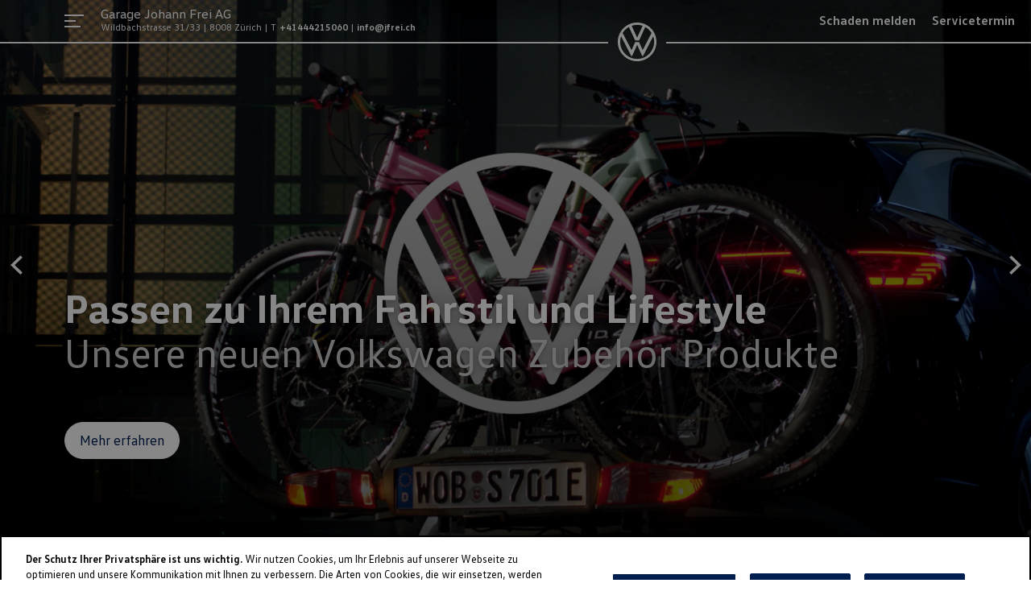

--- FILE ---
content_type: text/html; charset=utf-8
request_url: https://partner.volkswagen.ch/garage-johann-frei/de
body_size: 66067
content:
<!DOCTYPE html>
    <html lang="de">
      <head>
      	<meta charset="utf-8">
      	<meta name="viewport" content="width=device-width, initial-scale=1">

        <title data-rh="true">Garage Johann Frei AG
 | VOLKSWAGEN</title>
        <meta data-rh="true" name="theme-color" content="#2b2b2b"/><meta data-rh="true" name="description" content=""/>
        <link data-rh="true" rel="shortcut icon" type="image/x-icon" href="https://res.cloudinary.com/deep-impact-ag/image/upload/v1571036067/amag/favicon-32x32.png"/><link data-rh="true" rel="apple-touch-icon-precomposed" href="https://res.cloudinary.com/deep-impact-ag/image/upload/v1571036067/amag/apple-touch-icon.png"/><link data-rh="true" rel="preconnect" href="https://d3lpuoyk6dod43.cloudfront.net"/><link data-rh="true" rel="preconnect" href="https://res.cloudinary.com"/>
        
        <style nonce="a3de7c5a-17cb-4e64-ac16-14d6044964be" id="ssr-css">/*! modern-normalize v3.0.1 | MIT License | https://github.com/sindresorhus/modern-normalize */

/*
Document
========
*/

/**
Use a better box model (opinionated).
*/

*,
::before,
::after {
	-webkit-box-sizing: border-box;
	        box-sizing: border-box;
}

html {
	/* Improve consistency of default fonts in all browsers. (https://github.com/sindresorhus/modern-normalize/issues/3) */
	font-family:
		system-ui, -apple-system, BlinkMacSystemFont, Segoe UI, Roboto, Oxygen, Ubuntu, Cantarell, Droid Sans, Helvetica Neue,
		'Segoe UI',
		Roboto,
		Helvetica,
		Arial,
		sans-serif,
		'Apple Color Emoji',
		'Segoe UI Emoji';
	line-height: 1.15; /* 1. Correct the line height in all browsers. */
	-webkit-text-size-adjust: 100%; /* 2. Prevent adjustments of font size after orientation changes in iOS. */
	-moz-tab-size: 4;
	  -o-tab-size: 4;
	     tab-size: 4; /* 3. Use a more readable tab size (opinionated). */
}

/*
Sections
========
*/

body {
	margin: 0; /* Remove the margin in all browsers. */
}

/*
Text-level semantics
====================
*/

/**
Add the correct font weight in Chrome and Safari.
*/

b,
strong {
	font-weight: bolder;
}

/**
1. Improve consistency of default fonts in all browsers. (https://github.com/sindresorhus/modern-normalize/issues/3)
2. Correct the odd 'em' font sizing in all browsers.
*/

code,
kbd,
samp,
pre {
	font-family:
		ui-monospace,
		SFMono-Regular,
		Consolas,
		'Liberation Mono',
		Menlo,
		monospace; /* 1 */
	font-size: 1em; /* 2 */
}

/**
Add the correct font size in all browsers.
*/

small {
	font-size: 80%;
}

/**
Prevent 'sub' and 'sup' elements from affecting the line height in all browsers.
*/

sub,
sup {
	font-size: 75%;
	line-height: 0;
	position: relative;
	vertical-align: baseline;
}

sub {
	bottom: -0.25em;
}

sup {
	top: -0.5em;
}

/*
Tabular data
============
*/

/**
Correct table border color inheritance in Chrome and Safari. (https://issues.chromium.org/issues/40615503, https://bugs.webkit.org/show_bug.cgi?id=195016)
*/

table {
	border-color: currentcolor;
}

/*
Forms
=====
*/

/**
1. Change the font styles in all browsers.
2. Remove the margin in Firefox and Safari.
*/

button,
input,
optgroup,
select,
textarea {
	font-family: inherit; /* 1 */
	font-size: 100%; /* 1 */
	line-height: 1.15; /* 1 */
	margin: 0; /* 2 */
}

/**
Correct the inability to style clickable types in iOS and Safari.
*/

button,
[type='button'],
[type='reset'],
[type='submit'] {
	-webkit-appearance: button;
}

/**
Remove the padding so developers are not caught out when they zero out 'fieldset' elements in all browsers.
*/

legend {
	padding: 0;
}

/**
Add the correct vertical alignment in Chrome and Firefox.
*/

progress {
	vertical-align: baseline;
}

/**
Correct the cursor style of increment and decrement buttons in Safari.
*/

::-webkit-inner-spin-button,
::-webkit-outer-spin-button {
	height: auto;
}

/**
1. Correct the odd appearance in Chrome and Safari.
2. Correct the outline style in Safari.
*/

[type='search'] {
	-webkit-appearance: textfield; /* 1 */
	outline-offset: -2px; /* 2 */
}

/**
Remove the inner padding in Chrome and Safari on macOS.
*/

::-webkit-search-decoration {
	-webkit-appearance: none;
}

/**
1. Correct the inability to style clickable types in iOS and Safari.
2. Change font properties to 'inherit' in Safari.
*/

::-webkit-file-upload-button {
	-webkit-appearance: button; /* 1 */
	font: inherit; /* 2 */
}

/*
Interactive
===========
*/

/*
Add the correct display in Chrome and Safari.
*/

summary {
	display: list-item;
}

@font-face {
	font-family: 'vw-head';
	font-weight: 400;
	src: url(/assets/76bd8bfb41f622c4e94a9e5f48c23b1f.woff2) format('woff2'),
	url('/idhub/e./fonts/vwhead-regular.woff') format('woff');
}

@font-face {
	font-family: 'vw-head';
	font-weight: 700;
	src: url(/assets/e6453f405832f201ebb94f529195a9a2.woff2) format('woff2'),
	url('/idhub/e./fonts/vwhead-bold.woff') format('woff');
}

@font-face {
	font-family: 'vw-head';
	font-weight: 200;
	src: url(/assets/87fb320d3e33b4aa0140c89c7a48e00c.woff2) format('woff2'),
	url('/idhub/e./fonts/vwhead-light.woff') format('woff');
}

@font-face {
	font-family: 'vw-text';
	font-weight: 400;
	src: url(/assets/1f1a3319c6e8ccfe6344bf24b0b9fc66.woff2) format('woff2'),
	url('/idhub/e./fonts/vwtext-regular.woff') format('woff');
}

@font-face {
	font-family: 'vw-text';
	font-weight: 700;
	src: url(/assets/181e84ccc18a7b2a0b2936184d5cfe79.woff2) format('woff2'),
	url('/idhub/e./fonts/vwtext-bold.woff') format('woff');
}

@font-face {
	font-family: 'VW Icon Font';
	src: url(/assets/9eeb83b4ca0f3bee9fc64ca55dbd54ce.eot);
	src: url(/assets/9eeb83b4ca0f3bee9fc64ca55dbd54ce.eot?#iefix) format("embedded-opentype"),
	url(/assets/b059ee295cd15307b4c268a9c8586b6a.woff) format("woff"),
	url(/assets/0e2b15efb59d10cd8eb1530ac9a796c3.ttf) format("truetype"),
	url(/assets/1ad042b8a359424b54dc8f74f0b69afb.svg#font) format("svg");
	font-weight: normal;
	font-style: normal;
}

@font-face {
	font-family: 'Glyphicons Halflings';
	src: url(/assets/5be1347c682810f199c7f486f40c5974.eot);
	src: url(/assets/5be1347c682810f199c7f486f40c5974.eot?#iefix) format('embedded-opentype'),
	url(/assets/be810be3a3e14c682a257d6eff341fe4.woff2) format('woff2'),
	url(/assets/82b1212e45a2bc35dd731913b27ad813.woff) format('woff'),
	url(/assets/4692b9ec53fd5972caa2f2372ae20d16.ttf) format('truetype'),
	url(/assets/060b2710bdbbe3dfe48b58d59bd5f1fb.svg#glyphicons_halflingsregular) format('svg');
}

.vwIcon:before {
	display: inline-block;
	font-family: 'VW Icon Font';
	font-style: normal;
	font-weight: normal;
	-webkit-font-feature-settings: normal;
	        font-feature-settings: normal;
	font-variant: normal;
	text-decoration: inherit;
	text-rendering: optimizeLegibility;
	text-transform: none;
	-moz-osx-font-smoothing: grayscale;
	-webkit-font-smoothing: antialiased;

	content: attr(data-icon);
}

/* Use this for base level variables for all AMAG sites */

:root { /* Deep blue */ /* Grey */
}

:root {

	/* Spacing ----------------------------------------------- */

	/* Colors ----------------------------------------------------- */

	/* Fonts ------------------------------------------------------ */

	/* Font Sizes ------------------------------------------------- */
	/* --> Hero --------------------------------------------------- */

	/* --> Eyebrow ------------------------------------------------ */

	/* --> Heading ------------------------------------------------ */

	/* --> Subtitle ----------------------------------------------- */

	/* --> Lead --------------------------------------------------- */

	/* --> Text --------------------------------------------------- */

	/* --> Small -------------------------------------------------- */

	/* --> Blockquote --------------------------------------------- */

	/* --> List --------------------------------------------------- */
}

sup {
	font-size: 50%;
	top: -1em;
}

h3 sup {
	top: -22px;
	font-size: 11px;
}

input[type="text"],
textarea,
select,
input[type="email"],
input[type="password"],
input[type="number"],
input[type="tel"] {
	outline: none;
	-webkit-appearance: none;
	   -moz-appearance: none;
	        appearance: none;
	-webkit-box-shadow: none;
	        box-shadow: none;
	border: solid 1px #dee1e3;
	border-radius: 4px;
	height: 42px;
	width: 100%;
	padding: 0 15px;
	margin: 0;
	-webkit-box-sizing: border-box;
	        box-sizing: border-box;
	font-family: 'vw-text';
	font-size: 14px;
}

select {
	background: url([data-uri]) no-repeat;
	background-size: 10px;
	background-position: calc(100% - 10px) center;
}

input[type="checkbox"],
input[type="radio"] {
	-webkit-appearance: none;
	   -moz-appearance: none;
	        appearance: none;
	outline: none;
	width: 20px;
	height: 20px;
	background: url([data-uri]) no-repeat #fff;
	background-size: 0;
	background-position: center center;
	border: solid 2px #dee1e3;
	margin-right: 10px;
	-webkit-transition: all 0.3s ease;
	transition: all 0.3s ease;
	cursor: pointer;
	border-radius: 5px
}

input[type="checkbox"]:checked, input[type="radio"]:checked {
	background: url([data-uri]) no-repeat #000;
	background-size: 20px;
	background-position: center center;
	border: solid 2px #001e50;
}

input[type="radio"] {
	border-radius: 50%;
}

html,
body {
	margin: 0;
	padding: 0;
	height: 100%;
}

body {
	font-size-adjust: none;
	-moz-osx-font-smoothing: grayscale;
	-webkit-text-size-adjust: none;
	-webkit-font-smoothing: antialiased;
	font-family: 'vw-text';
	font-size: 14px;
	line-height: 1.8;
	padding-top: 0;
}

@media (min-width: 992px) {

	body {
		font-size: 16px;
		line-height: 1.9;
		padding-top: 0;
	}
}

@media all and (-ms-high-contrast: none), (-ms-high-contrast: active) {
	body {
		overflow-x: hidden;
	}
}

* {
	-webkit-box-sizing: border-box;
	        box-sizing: border-box
}

*::-moz-selection {
	background: #000;
	color: #fff;
}

*::selection {
	background: #000;
	color: #fff;
}

a,
button {
	outline: none;
	text-decoration: none;
	-webkit-transition: all 0.3s ease;
	transition: all 0.3s ease;
}

a {
	color: #001e50;
}

@media (hover: hover) {

	a:hover {
		color: #4cc7f4;
	}
}

figure {
	margin: 0;
}

hr {
	border: none;
	border-bottom: solid 1px #ccc;
}

fieldset {
	-webkit-appearance: none;
	   -moz-appearance: none;
	        appearance: none;
	border: none;
}

img,
svg {
	-webkit-transition: all 0.3s ease;
	transition: all 0.3s ease
}

img *, svg * {
	-webkit-transition: all 0.3s ease;
	transition: all 0.3s ease;
}

img {
	display: block;
	max-width: 100%;
	width: auto;
	height: auto;
}

strong,
b {
	font-weight: 700;
	color: #001e50;
}

small {
  display: inline-block;
  font-size: 12px;
  line-height: 1.7;
}

@media (min-width: 992px) {

	small {
		font-size: 14px;
		line-height: 1.7;
	}
}

h1,
h2,
h3,
h4,
h5,
h6 {
  font-family: 'vw-head';
  font-weight: 300;
  margin: 0;
  padding: 0;
  -ms-hyphens: auto;
      hyphens: auto;
}

h1 {
  font-size: 52px;
  line-height: 1.35;
}

@media (min-width: 992px) {

	h1 {
		font-size: 68px;
		line-height: 1.25;
	}
}

h2 {
  font-size: 42px;
  line-height: 1.25;
}

@media (min-width: 992px) {

	h2 {
		font-size: 48px;
		line-height: 1.25;
	}
}

h3 {
  font-size: 32px;
  line-height: 1.35;
}

@media (min-width: 992px) {

	h3 {
		font-size: 38px;
		line-height: 1.35;
	}
}

h4 {
  font-size: 24px;
  line-height: 1.35;
}

@media (min-width: 992px) {

	h4 {
		font-size: 30px;
		line-height: 1.15;
	}
}

h5 {
  font-size: 20px;
  line-height: 1.35;
}

@media (min-width: 992px) {

	h5 {
		font-size: 25px;
		line-height: 1.25;
	}
}

h6 {
  font-size: 14px;
  line-height: 1.35;
}

@media (min-width: 992px) {

	h6 {
		font-size: 20px;
		line-height: 1.35;
	}
}

p {
  color: rgba(15, 15, 15, .6);
  font-size: 14px;
  line-height: 1.35;
}

@media (min-width: 992px) {

	p {
		font-size: 20px;
		line-height: 1.35;
	}
}

.ReactModal__Body--open {
	overflow: hidden;
}

.ReactModal__Overlay {
	position: fixed;
	overflow: scroll;
	left: 0;
	top: 0;
	width: 100%;
	height: 100%;
	-webkit-transition: all 0.5s ease;
	transition: all 0.5s ease;
	background: rgba(0, 0, 0, 0.75);
	z-index: 9999;
	-webkit-transform: translateX(-100%);
	        transform: translateX(-100%);
}

.ReactModal__Overlay.ReactModal__Overlay--before-open {
	-webkit-transform: translateX(-100%);
	        transform: translateX(-100%);
}

.ReactModal__Overlay.ReactModal__Overlay--after-open {
	-webkit-transform: translateX(0);
	        transform: translateX(0);
}

.ReactModal__Overlay.ReactModal__Overlay--after-close {
	-webkit-transform: translateX(-100%);
	        transform: translateX(-100%);
}

.ReactModal__Overlay.ReactModal__Overlay--before-close {
	-webkit-transform: translateX(-100%);
	        transform: translateX(-100%);
}

.gh1BW {
	position: fixed;
	top: 0;
	left: 0;
	width: 100%;
	height: 100%;
	background: rgba(0, 0, 0, 0.8);
	z-index: 10;
}


@font-face {
	font-family: 'vw-head';
	font-weight: 400;
	src: url(/assets/76bd8bfb41f622c4e94a9e5f48c23b1f.woff2) format('woff2'),
	url('/idhub/e./fonts/vwhead-regular.woff') format('woff');
}
@font-face {
	font-family: 'vw-head';
	font-weight: 700;
	src: url(/assets/e6453f405832f201ebb94f529195a9a2.woff2) format('woff2'),
	url('/idhub/e./fonts/vwhead-bold.woff') format('woff');
}
@font-face {
	font-family: 'vw-head';
	font-weight: 200;
	src: url(/assets/87fb320d3e33b4aa0140c89c7a48e00c.woff2) format('woff2'),
	url('/idhub/e./fonts/vwhead-light.woff') format('woff');
}
@font-face {
	font-family: 'vw-text';
	font-weight: 400;
	src: url(/assets/1f1a3319c6e8ccfe6344bf24b0b9fc66.woff2) format('woff2'),
	url('/idhub/e./fonts/vwtext-regular.woff') format('woff');
}
@font-face {
	font-family: 'vw-text';
	font-weight: 700;
	src: url(/assets/181e84ccc18a7b2a0b2936184d5cfe79.woff2) format('woff2'),
	url('/idhub/e./fonts/vwtext-bold.woff') format('woff');
}
@font-face {
	font-family: 'VW Icon Font';
	src: url(/assets/9eeb83b4ca0f3bee9fc64ca55dbd54ce.eot);
	src: url(/assets/9eeb83b4ca0f3bee9fc64ca55dbd54ce.eot?#iefix) format("embedded-opentype"),
	url(/assets/b059ee295cd15307b4c268a9c8586b6a.woff) format("woff"),
	url(/assets/0e2b15efb59d10cd8eb1530ac9a796c3.ttf) format("truetype"),
	url(/assets/1ad042b8a359424b54dc8f74f0b69afb.svg#font) format("svg");
	font-weight: normal;
	font-style: normal;
}
@font-face {
	font-family: 'Glyphicons Halflings';
	src: url(/assets/5be1347c682810f199c7f486f40c5974.eot);
	src: url(/assets/5be1347c682810f199c7f486f40c5974.eot?#iefix) format('embedded-opentype'),
	url(/assets/be810be3a3e14c682a257d6eff341fe4.woff2) format('woff2'),
	url(/assets/82b1212e45a2bc35dd731913b27ad813.woff) format('woff'),
	url(/assets/4692b9ec53fd5972caa2f2372ae20d16.ttf) format('truetype'),
	url(/assets/060b2710bdbbe3dfe48b58d59bd5f1fb.svg#glyphicons_halflingsregular) format('svg');
}
.vwIcon:before {
	display: inline-block;
	font-family: 'VW Icon Font';
	font-style: normal;
	font-weight: normal;
	-webkit-font-feature-settings: normal;
	        font-feature-settings: normal;
	font-variant: normal;
	text-decoration: inherit;
	text-rendering: optimizeLegibility;
	text-transform: none;
	-moz-osx-font-smoothing: grayscale;
	-webkit-font-smoothing: antialiased;

	content: attr(data-icon);
}
/* Use this for base level variables for all AMAG sites */
:root { /* Deep blue */ /* Grey */
}
sup {
	font-size: 50%;
	top: -1em;
}
h3 sup {
	top: -22px;
	font-size: 11px;
}
:root {

	/* Spacing ----------------------------------------------- */

	/* Colors ----------------------------------------------------- */

	/* Fonts ------------------------------------------------------ */

	/* Font Sizes ------------------------------------------------- */
	/* --> Hero --------------------------------------------------- */

	/* --> Eyebrow ------------------------------------------------ */

	/* --> Heading ------------------------------------------------ */

	/* --> Subtitle ----------------------------------------------- */

	/* --> Lead --------------------------------------------------- */

	/* --> Text --------------------------------------------------- */

	/* --> Small -------------------------------------------------- */

	/* --> Blockquote --------------------------------------------- */

	/* --> List --------------------------------------------------- */
}
._2p0Ji {
	margin: -50px 0 10px -20px;
	width: calc(100% + 40px);
}
@media (min-width: 992px) {
	._2p0Ji {
		margin: -80px 0 70px -80px;
		width: calc(100% + 160px);
		padding-bottom: 132px;
	}
}
._32Fhd {
	display: block;
}
._3Vx3d {
	display: none;
}
hr {
	border: none;
	border-bottom: solid 1px #dee1e3;
	margin: 15px auto;
	width: 100%;
}
@media (min-width: 992px) {
	hr {
		width: calc(100% - 40px);
		margin: 20px auto;
	}
}
._9WXJR {
	background: #f1f2f4;
	position: relative;
	left: -80px;
	width: calc(100% + 160px);

	margin: 80px 0;
	text-align: center
}
._9WXJR h1 {
	margin-bottom: 80px;
}
@media (max-width: 640px) {
	._9WXJR h1 {
		margin-bottom: 30px;
	}
}
._9WXJR .item {
	overflow: hidden;
}
._9WXJR .item > div a {
	height: auto !important;
	width: 100% !important;
}
@media (min-width: 992px) {
	._9WXJR .item > div a {
		width: 25% !important;
	}
}
._9WXJR .item > div a button {
	display: none !important;
}
._3quXL {
	display: block;
	font-family: 'vw-head';
	padding: 40px 0;
	-webkit-box-sizing: border-box;
	        box-sizing: border-box;
	font-weight: 200;
	font-size: 52px;
	text-align: center;
}
@media (min-width: 992px) {
	._3quXL {
		font-size: 68px;
		padding-top: 100px;
	}
}
._3quXL.PRkYP {
	padding-top: 20px;
}
._3quXL._3yXBx {
	margin-top: 36px;
}
._2klzg {
	margin-bottom: 196px;
}
/* Use this for base level variables for all AMAG sites */

:root { /* Deep blue */ /* Grey */
}

@font-face {
	font-family: 'vw-head';
	font-weight: 400;
	src: url(/assets/76bd8bfb41f622c4e94a9e5f48c23b1f.woff2) format('woff2'),
	url('/idhub/e./fonts/vwhead-regular.woff') format('woff');
}

@font-face {
	font-family: 'vw-head';
	font-weight: 700;
	src: url(/assets/e6453f405832f201ebb94f529195a9a2.woff2) format('woff2'),
	url('/idhub/e./fonts/vwhead-bold.woff') format('woff');
}

@font-face {
	font-family: 'vw-head';
	font-weight: 200;
	src: url(/assets/87fb320d3e33b4aa0140c89c7a48e00c.woff2) format('woff2'),
	url('/idhub/e./fonts/vwhead-light.woff') format('woff');
}

@font-face {
	font-family: 'vw-text';
	font-weight: 400;
	src: url(/assets/1f1a3319c6e8ccfe6344bf24b0b9fc66.woff2) format('woff2'),
	url('/idhub/e./fonts/vwtext-regular.woff') format('woff');
}

@font-face {
	font-family: 'vw-text';
	font-weight: 700;
	src: url(/assets/181e84ccc18a7b2a0b2936184d5cfe79.woff2) format('woff2'),
	url('/idhub/e./fonts/vwtext-bold.woff') format('woff');
}

@font-face {
	font-family: 'VW Icon Font';
	src: url(/assets/9eeb83b4ca0f3bee9fc64ca55dbd54ce.eot);
	src: url(/assets/9eeb83b4ca0f3bee9fc64ca55dbd54ce.eot?#iefix) format("embedded-opentype"),
	url(/assets/b059ee295cd15307b4c268a9c8586b6a.woff) format("woff"),
	url(/assets/0e2b15efb59d10cd8eb1530ac9a796c3.ttf) format("truetype"),
	url(/assets/1ad042b8a359424b54dc8f74f0b69afb.svg#font) format("svg");
	font-weight: normal;
	font-style: normal;
}

@font-face {
	font-family: 'Glyphicons Halflings';
	src: url(/assets/5be1347c682810f199c7f486f40c5974.eot);
	src: url(/assets/5be1347c682810f199c7f486f40c5974.eot?#iefix) format('embedded-opentype'),
	url(/assets/be810be3a3e14c682a257d6eff341fe4.woff2) format('woff2'),
	url(/assets/82b1212e45a2bc35dd731913b27ad813.woff) format('woff'),
	url(/assets/4692b9ec53fd5972caa2f2372ae20d16.ttf) format('truetype'),
	url(/assets/060b2710bdbbe3dfe48b58d59bd5f1fb.svg#glyphicons_halflingsregular) format('svg');
}

.vwIcon:before {
	display: inline-block;
	font-family: 'VW Icon Font';
	font-style: normal;
	font-weight: normal;
	-webkit-font-feature-settings: normal;
	        font-feature-settings: normal;
	font-variant: normal;
	text-decoration: inherit;
	text-rendering: optimizeLegibility;
	text-transform: none;
	-moz-osx-font-smoothing: grayscale;
	-webkit-font-smoothing: antialiased;

	content: attr(data-icon);
}

:root {

	/* Spacing ----------------------------------------------- */

	/* Colors ----------------------------------------------------- */

	/* Fonts ------------------------------------------------------ */

	/* Font Sizes ------------------------------------------------- */
	/* --> Hero --------------------------------------------------- */

	/* --> Eyebrow ------------------------------------------------ */

	/* --> Heading ------------------------------------------------ */

	/* --> Subtitle ----------------------------------------------- */

	/* --> Lead --------------------------------------------------- */

	/* --> Text --------------------------------------------------- */

	/* --> Small -------------------------------------------------- */

	/* --> Blockquote --------------------------------------------- */

	/* --> List --------------------------------------------------- */
}

sup {
	font-size: 50%;
	top: -1em;
}

h3 sup {
	top: -22px;
	font-size: 11px;
}

@-webkit-keyframes oDKQp {
	0% {
		left: 20%;
		-webkit-transform: rotate(0deg);
		        transform: rotate(0deg);
		opacity: 0;
	}

	50% {
		opacity: 1;
	}

	100% {
		left: 80%;
		-webkit-transform: rotate(1260deg);
		        transform: rotate(1260deg);
		opacity: 0;
	}
}

@keyframes oDKQp {
	0% {
		left: 20%;
		-webkit-transform: rotate(0deg);
		        transform: rotate(0deg);
		opacity: 0;
	}

	50% {
		opacity: 1;
	}

	100% {
		left: 80%;
		-webkit-transform: rotate(1260deg);
		        transform: rotate(1260deg);
		opacity: 0;
	}
}

._1yGlk {
	width: 100%;
	position: relative;
	background-position: center center;
	background-size: cover;
	overflow: hidden;
	height: 100vh
}

._1yGlk:before {
 display: block;
 position: absolute;
 top: 50%;
 width: 56px;
 height: 56px;
 content: ' ';
 background-image: url([data-uri]);
 background-size: cover;
 -webkit-animation: oDKQp 4s infinite;
         animation: oDKQp 4s infinite;
 -webkit-transform: translateY(-50%);
         transform: translateY(-50%);
}

._1yGlk div.item {
 left: 0;
 width: 100%;
 position: relative;
 overflow: hidden;
 height: 100%;
}

._1yGlk .slick-slide {
 overflow: hidden;
 background-size: cover !important;
 background-repeat: no-repeat;
 background-position: center;
 width: 100%;
 position: relative;
 height: 100%;
}

._1yGlk .slick-slide > div {
 color: #fff;
 -webkit-transition: all 0.5s ease;
 transition: all 0.5s ease;
 -webkit-box-sizing: border-box;
         box-sizing: border-box;
 padding: 80px;
 overflow: hidden;
}

@media print, (max-width: 1000px) {

 ._1yGlk .slick-slide > div {
  padding: 80px 10px 10px 10px;
 }
}

@media (max-width: 640px) {

 ._1yGlk .slick-slide > div {
  padding: 0 20px 20px 20px;
 }
}

._1yGlk .slick-slide > div h1:first-child {
 margin-top: 0;
}

._1yGlk .slick-slide > div {
 position: relative;
 height: 100vh;
 display: -webkit-box;
 display: -ms-flexbox;
 display: flex;
 -webkit-box-orient: vertical;
 -webkit-box-direction: normal;
     -ms-flex-direction: column;
         flex-direction: column;
 -webkit-box-pack: end;
     -ms-flex-pack: end;
         justify-content: flex-end;
 padding-bottom: 150px;
}

@media (max-width: 640px) {

 ._1yGlk .slick-slide > div {
  padding-bottom: 120px;
 }
}

._1yGlk .slick-slide > div .sliderImage {
 background-size: cover !important;
 background-position: center !important;
 height: 100vh;
 width: 100vw;
}

._1yGlk .slick-slide > div .sliderImage:after {
 content: '';
 display: block;
 position: absolute;
 width: 100%;
 height: 100%;
 bottom: 0;
 background: -webkit-gradient(linear, left top, left bottom, from(rgba(0, 0, 0, 0.2)), to(rgba(0, 0, 0, 0.5)));
 background: linear-gradient(rgba(0, 0, 0, 0.2), rgba(0, 0, 0, 0.5));
 left: 0;
 z-index: 0;
}

._1yGlk .slick-slide > div .sliderImage {
 position: absolute;
 top: 0;
 left: 0;
 width: 100vw;
 height: 100vh;
 margin: 0;
}

._1yGlk .slick-slide > div h1 {
 display: block;
 position: relative;
 padding: 0;
 text-align: left;
 text-shadow: 0 0 20px rgba(0, 0, 0, 0.3),
					0 2px 4px rgba(0, 0, 0, 0.2);
 z-index: 1;
 font-weight: bold;
 pointer-events: none;
 line-height: 1.1;
}

._1yGlk .slick-slide > div p {
 display: block;
 position: relative;
 margin: 0 0 20px 0;
 padding: 0;
 text-align: left;
 text-shadow: 0 0 20px rgba(0, 0, 0, 0.3),
					0 2px 4px rgba(0, 0, 0, 0.2);
 z-index: 1;
 font-weight: normal;
 pointer-events: none;
 color: #ccc;
 line-height: 1.1;
}

._1yGlk .slick-slide > div a {
 margin-top: 60px;
 display: -webkit-box;
 display: -ms-flexbox;
 display: flex;
 -webkit-box-pack: start;
     -ms-flex-pack: start;
         justify-content: flex-start;
 position: relative;
 z-index: 1;
}

._1yGlk .slick-slide > div a button,
					._1yGlk .slick-slide > div a button:hover {
 color: #001e50;
 background: #fff;
 border-color: #fff;
 display: block;
}

._1yGlk .slick-slide > div a button:hover, ._1yGlk .slick-slide > div a button:hover:hover {
 color: rgba(0, 30, 80, 0.5);
}

._1yGlk .slick-slide img {
 width: 100%;
}

._1fvWc {
	position: absolute;
	left: 10px;
	top: 10px;
}

._2CRt4 {
	position: relative;
	text-align: left;
}

._3bmDa {
	position: relative;
	text-align: left;
}
/* Use this for base level variables for all AMAG sites */

:root { /* Deep blue */ /* Grey */
}

@font-face {
	font-family: 'vw-head';
	font-weight: 400;
	src: url(/assets/76bd8bfb41f622c4e94a9e5f48c23b1f.woff2) format('woff2'),
	url('/idhub/e./fonts/vwhead-regular.woff') format('woff');
}

@font-face {
	font-family: 'vw-head';
	font-weight: 700;
	src: url(/assets/e6453f405832f201ebb94f529195a9a2.woff2) format('woff2'),
	url('/idhub/e./fonts/vwhead-bold.woff') format('woff');
}

@font-face {
	font-family: 'vw-head';
	font-weight: 200;
	src: url(/assets/87fb320d3e33b4aa0140c89c7a48e00c.woff2) format('woff2'),
	url('/idhub/e./fonts/vwhead-light.woff') format('woff');
}

@font-face {
	font-family: 'vw-text';
	font-weight: 400;
	src: url(/assets/1f1a3319c6e8ccfe6344bf24b0b9fc66.woff2) format('woff2'),
	url('/idhub/e./fonts/vwtext-regular.woff') format('woff');
}

@font-face {
	font-family: 'vw-text';
	font-weight: 700;
	src: url(/assets/181e84ccc18a7b2a0b2936184d5cfe79.woff2) format('woff2'),
	url('/idhub/e./fonts/vwtext-bold.woff') format('woff');
}

@font-face {
	font-family: 'VW Icon Font';
	src: url(/assets/9eeb83b4ca0f3bee9fc64ca55dbd54ce.eot);
	src: url(/assets/9eeb83b4ca0f3bee9fc64ca55dbd54ce.eot?#iefix) format("embedded-opentype"),
	url(/assets/b059ee295cd15307b4c268a9c8586b6a.woff) format("woff"),
	url(/assets/0e2b15efb59d10cd8eb1530ac9a796c3.ttf) format("truetype"),
	url(/assets/1ad042b8a359424b54dc8f74f0b69afb.svg#font) format("svg");
	font-weight: normal;
	font-style: normal;
}

@font-face {
	font-family: 'Glyphicons Halflings';
	src: url(/assets/5be1347c682810f199c7f486f40c5974.eot);
	src: url(/assets/5be1347c682810f199c7f486f40c5974.eot?#iefix) format('embedded-opentype'),
	url(/assets/be810be3a3e14c682a257d6eff341fe4.woff2) format('woff2'),
	url(/assets/82b1212e45a2bc35dd731913b27ad813.woff) format('woff'),
	url(/assets/4692b9ec53fd5972caa2f2372ae20d16.ttf) format('truetype'),
	url(/assets/060b2710bdbbe3dfe48b58d59bd5f1fb.svg#glyphicons_halflingsregular) format('svg');
}

.vwIcon:before {
	display: inline-block;
	font-family: 'VW Icon Font';
	font-style: normal;
	font-weight: normal;
	-webkit-font-feature-settings: normal;
	        font-feature-settings: normal;
	font-variant: normal;
	text-decoration: inherit;
	text-rendering: optimizeLegibility;
	text-transform: none;
	-moz-osx-font-smoothing: grayscale;
	-webkit-font-smoothing: antialiased;

	content: attr(data-icon);
}

:root {

	/* Spacing ----------------------------------------------- */

	/* Colors ----------------------------------------------------- */

	/* Fonts ------------------------------------------------------ */

	/* Font Sizes ------------------------------------------------- */
	/* --> Hero --------------------------------------------------- */

	/* --> Eyebrow ------------------------------------------------ */

	/* --> Heading ------------------------------------------------ */

	/* --> Subtitle ----------------------------------------------- */

	/* --> Lead --------------------------------------------------- */

	/* --> Text --------------------------------------------------- */

	/* --> Small -------------------------------------------------- */

	/* --> Blockquote --------------------------------------------- */

	/* --> List --------------------------------------------------- */
}

sup {
	font-size: 50%;
	top: -1em;
}

h3 sup {
	top: -22px;
	font-size: 11px;
}

._2kRVa {
	margin: 0;
	width: 100%;
	height: calc(100vh + 80px);
	position: relative;
	background-position: center center;
	background-size: cover;
	overflow: hidden;
}

@font-face {
	font-family: 'vw-head';
	font-weight: 400;
	src: url(/assets/76bd8bfb41f622c4e94a9e5f48c23b1f.woff2) format('woff2'),
	url('/idhub/e./fonts/vwhead-regular.woff') format('woff');
}
@font-face {
	font-family: 'vw-head';
	font-weight: 700;
	src: url(/assets/e6453f405832f201ebb94f529195a9a2.woff2) format('woff2'),
	url('/idhub/e./fonts/vwhead-bold.woff') format('woff');
}
@font-face {
	font-family: 'vw-head';
	font-weight: 200;
	src: url(/assets/87fb320d3e33b4aa0140c89c7a48e00c.woff2) format('woff2'),
	url('/idhub/e./fonts/vwhead-light.woff') format('woff');
}
@font-face {
	font-family: 'vw-text';
	font-weight: 400;
	src: url(/assets/1f1a3319c6e8ccfe6344bf24b0b9fc66.woff2) format('woff2'),
	url('/idhub/e./fonts/vwtext-regular.woff') format('woff');
}
@font-face {
	font-family: 'vw-text';
	font-weight: 700;
	src: url(/assets/181e84ccc18a7b2a0b2936184d5cfe79.woff2) format('woff2'),
	url('/idhub/e./fonts/vwtext-bold.woff') format('woff');
}
@font-face {
	font-family: 'VW Icon Font';
	src: url(/assets/9eeb83b4ca0f3bee9fc64ca55dbd54ce.eot);
	src: url(/assets/9eeb83b4ca0f3bee9fc64ca55dbd54ce.eot?#iefix) format("embedded-opentype"),
	url(/assets/b059ee295cd15307b4c268a9c8586b6a.woff) format("woff"),
	url(/assets/0e2b15efb59d10cd8eb1530ac9a796c3.ttf) format("truetype"),
	url(/assets/1ad042b8a359424b54dc8f74f0b69afb.svg#font) format("svg");
	font-weight: normal;
	font-style: normal;
}
@font-face {
	font-family: 'Glyphicons Halflings';
	src: url(/assets/5be1347c682810f199c7f486f40c5974.eot);
	src: url(/assets/5be1347c682810f199c7f486f40c5974.eot?#iefix) format('embedded-opentype'),
	url(/assets/be810be3a3e14c682a257d6eff341fe4.woff2) format('woff2'),
	url(/assets/82b1212e45a2bc35dd731913b27ad813.woff) format('woff'),
	url(/assets/4692b9ec53fd5972caa2f2372ae20d16.ttf) format('truetype'),
	url(/assets/060b2710bdbbe3dfe48b58d59bd5f1fb.svg#glyphicons_halflingsregular) format('svg');
}
.vwIcon:before {
	display: inline-block;
	font-family: 'VW Icon Font';
	font-style: normal;
	font-weight: normal;
	-webkit-font-feature-settings: normal;
	        font-feature-settings: normal;
	font-variant: normal;
	text-decoration: inherit;
	text-rendering: optimizeLegibility;
	text-transform: none;
	-moz-osx-font-smoothing: grayscale;
	-webkit-font-smoothing: antialiased;

	content: attr(data-icon);
}
/* Use this for base level variables for all AMAG sites */
:root { /* Deep blue */ /* Grey */
}
sup {
	font-size: 50%;
	top: -1em;
}
h3 sup {
	top: -22px;
	font-size: 11px;
}
:root {

	/* Spacing ----------------------------------------------- */

	/* Colors ----------------------------------------------------- */

	/* Fonts ------------------------------------------------------ */

	/* Font Sizes ------------------------------------------------- */
	/* --> Hero --------------------------------------------------- */

	/* --> Eyebrow ------------------------------------------------ */

	/* --> Heading ------------------------------------------------ */

	/* --> Subtitle ----------------------------------------------- */

	/* --> Lead --------------------------------------------------- */

	/* --> Text --------------------------------------------------- */

	/* --> Small -------------------------------------------------- */

	/* --> Blockquote --------------------------------------------- */

	/* --> List --------------------------------------------------- */
}
.S2fay {
  -webkit-box-sizing: border-box;
          box-sizing: border-box;
  padding: 80px;
  overflow: hidden;
}
@media print, (max-width: 1000px) {
	.S2fay {
		padding: 80px 10px 10px 10px;
	}
}
@media (max-width: 640px) {
	.S2fay {
		padding: 0 20px 20px 20px;
	}
}
.S2fay h1:first-child {
	margin-top: 0;
}
.S2fay p {
	font-weight: 300;
}
.S2fay._1oxGp {
	clear: both;
}
@media (min-width: 992px) {
	.S2fay._3RRC_ .multiListDivList {
		margin-top: 0;
	}
}
@media (min-width: 992px) {
	.S2fay.Rj3Fn .multiListDivList {
		margin-bottom: 0;
	}
}
.S2fay.wRNjf {
	padding-top: 105px;
}
.S2fay._1WsEP {
	background: #F9F9F9;
}
@media (min-width: 992px) {
	.S2fay .multiListDivList {
		width: calc(100% + 20px);
		margin: 0 0 0 -10px;
		display: -webkit-box;
		display: -ms-flexbox;
		display: flex;
		-ms-flex-wrap: wrap;
		    flex-wrap: wrap;
		padding: 10px 0;
	}
}
@media (min-width: 992px) {
	.S2fay .multiListDivList {
		margin: 150px 0 150px -10px;
	}
}
@media (min-width: 992px) {
	.S2fay .multiListDivList > * {
		-ms-flex-preferred-size: 33.333%;
		    flex-basis: 33.333%;
		width: 33.333%;
		max-width: 33.333%;
	}
}
/* Use this for base level variables for all AMAG sites */

:root { /* Deep blue */ /* Grey */
}

@font-face {
	font-family: 'vw-head';
	font-weight: 400;
	src: url(/assets/76bd8bfb41f622c4e94a9e5f48c23b1f.woff2) format('woff2'),
	url('/idhub/e./fonts/vwhead-regular.woff') format('woff');
}

@font-face {
	font-family: 'vw-head';
	font-weight: 700;
	src: url(/assets/e6453f405832f201ebb94f529195a9a2.woff2) format('woff2'),
	url('/idhub/e./fonts/vwhead-bold.woff') format('woff');
}

@font-face {
	font-family: 'vw-head';
	font-weight: 200;
	src: url(/assets/87fb320d3e33b4aa0140c89c7a48e00c.woff2) format('woff2'),
	url('/idhub/e./fonts/vwhead-light.woff') format('woff');
}

@font-face {
	font-family: 'vw-text';
	font-weight: 400;
	src: url(/assets/1f1a3319c6e8ccfe6344bf24b0b9fc66.woff2) format('woff2'),
	url('/idhub/e./fonts/vwtext-regular.woff') format('woff');
}

@font-face {
	font-family: 'vw-text';
	font-weight: 700;
	src: url(/assets/181e84ccc18a7b2a0b2936184d5cfe79.woff2) format('woff2'),
	url('/idhub/e./fonts/vwtext-bold.woff') format('woff');
}

@font-face {
	font-family: 'VW Icon Font';
	src: url(/assets/9eeb83b4ca0f3bee9fc64ca55dbd54ce.eot);
	src: url(/assets/9eeb83b4ca0f3bee9fc64ca55dbd54ce.eot?#iefix) format("embedded-opentype"),
	url(/assets/b059ee295cd15307b4c268a9c8586b6a.woff) format("woff"),
	url(/assets/0e2b15efb59d10cd8eb1530ac9a796c3.ttf) format("truetype"),
	url(/assets/1ad042b8a359424b54dc8f74f0b69afb.svg#font) format("svg");
	font-weight: normal;
	font-style: normal;
}

@font-face {
	font-family: 'Glyphicons Halflings';
	src: url(/assets/5be1347c682810f199c7f486f40c5974.eot);
	src: url(/assets/5be1347c682810f199c7f486f40c5974.eot?#iefix) format('embedded-opentype'),
	url(/assets/be810be3a3e14c682a257d6eff341fe4.woff2) format('woff2'),
	url(/assets/82b1212e45a2bc35dd731913b27ad813.woff) format('woff'),
	url(/assets/4692b9ec53fd5972caa2f2372ae20d16.ttf) format('truetype'),
	url(/assets/060b2710bdbbe3dfe48b58d59bd5f1fb.svg#glyphicons_halflingsregular) format('svg');
}

.vwIcon:before {
	display: inline-block;
	font-family: 'VW Icon Font';
	font-style: normal;
	font-weight: normal;
	-webkit-font-feature-settings: normal;
	        font-feature-settings: normal;
	font-variant: normal;
	text-decoration: inherit;
	text-rendering: optimizeLegibility;
	text-transform: none;
	-moz-osx-font-smoothing: grayscale;
	-webkit-font-smoothing: antialiased;

	content: attr(data-icon);
}

:root {

	/* Spacing ----------------------------------------------- */

	/* Colors ----------------------------------------------------- */

	/* Fonts ------------------------------------------------------ */

	/* Font Sizes ------------------------------------------------- */
	/* --> Hero --------------------------------------------------- */

	/* --> Eyebrow ------------------------------------------------ */

	/* --> Heading ------------------------------------------------ */

	/* --> Subtitle ----------------------------------------------- */

	/* --> Lead --------------------------------------------------- */

	/* --> Text --------------------------------------------------- */

	/* --> Small -------------------------------------------------- */

	/* --> Blockquote --------------------------------------------- */

	/* --> List --------------------------------------------------- */
}

sup {
	font-size: 50%;
	top: -1em;
}

h3 sup {
	top: -22px;
	font-size: 11px;
}

.uMvLt {
	-webkit-animation: none 0s ease 0s 1 normal none running;
	        animation: none 0s ease 0s 1 normal none running;
	-webkit-backface-visibility: visible;
	        backface-visibility: visible;
	background: transparent none repeat 0 0 / auto auto padding-box border-box scroll;
	border: medium none currentColor;
	border-collapse: separate;
	-o-border-image: none;
	   border-image: none;
	border-radius: 0;
	border-spacing: 0;
	bottom: auto;
	-webkit-box-shadow: none;
	        box-shadow: none;
	-webkit-box-sizing: content-box;
	        box-sizing: content-box;
	caption-side: top;
	clear: none;
	clip: auto;
	color: #000;
	-webkit-columns: auto;
	   -moz-columns: auto;
	        columns: auto;
	-webkit-column-count: auto;
	   -moz-column-count: auto;
	        column-count: auto;
	-webkit-column-fill: balance;
	   -moz-column-fill: balance;
	        column-fill: balance;
	-webkit-column-gap: normal;
	   -moz-column-gap: normal;
	        column-gap: normal;
	-webkit-column-rule: medium none currentColor;
	   -moz-column-rule: medium none currentColor;
	        column-rule: medium none currentColor;
	-webkit-column-span: 1;
	   -moz-column-span: 1;
	        column-span: 1;
	-webkit-column-width: auto;
	   -moz-column-width: auto;
	        column-width: auto;
	content: normal;
	counter-increment: none;
	counter-reset: none;
	cursor: auto;
	direction: ltr;
	display: inline;
	empty-cells: show;
	float: none;
	font-family: serif;
	font-size: medium;
	font-style: normal;
	font-variant: normal;
	font-weight: normal;
	font-stretch: normal;
	line-height: normal;
	height: auto;
	-ms-hyphens: none;
	    hyphens: none;
	left: auto;
	letter-spacing: normal;
	list-style: disc outside none;
	margin: 0;
	max-height: none;
	max-width: none;
	min-height: 0;
	min-width: 0;
	opacity: 1;
	orphans: 2;
	outline: medium none invert;
	overflow: visible;
	overflow-x: visible;
	overflow-y: visible;
	padding: 0;
	page-break-after: auto;
	page-break-before: auto;
	page-break-inside: auto;
	-webkit-perspective: none;
	        perspective: none;
	-webkit-perspective-origin: 50% 50%;
	        perspective-origin: 50% 50%;
	position: static;
	right: auto;
	-moz-tab-size: 8;
	  -o-tab-size: 8;
	     tab-size: 8;
	table-layout: auto;
	text-align: left;
	-moz-text-align-last: auto;
	     text-align-last: auto;
	text-decoration: none;
	text-indent: 0;
	text-shadow: none;
	text-transform: none;
	top: auto;
	-webkit-transform: none;
	        transform: none;
	-webkit-transform-origin: 50% 50% 0;
	        transform-origin: 50% 50% 0;
	-webkit-transform-style: flat;
	        transform-style: flat;
	-webkit-transition: none 0s ease 0s;
	transition: none 0s ease 0s;
	unicode-bidi: normal;
	vertical-align: baseline;
	visibility: visible;
	white-space: normal;
	widows: 2;
	width: auto;
	word-spacing: normal;
	z-index: auto;
	all: initial;
	float: right;
	height: 35px;
	width: 35px;
	position: fixed;
	bottom: 20px;
	right: 20px;
	overflow: hidden;
	margin: 0;
	padding: 0;
	font-size: 0;
	text-indent: -9999px;
	cursor: pointer;
	outline: none;
	-webkit-backface-visibility: hidden;
	        backface-visibility: hidden;
	border: none;
	-webkit-transition: all 0.5s ease;
	transition: all 0.5s ease;
	border-radius: 100%;
	background: rgba(222, 225, 227, 0.7);
	-webkit-box-shadow: 0 5px 15px 0 rgba(0, 0, 0, 0.19999999999999996);
	        box-shadow: 0 5px 15px 0 rgba(0, 0, 0, 0.19999999999999996);
	-webkit-transform: rotate(45deg);
	        transform: rotate(45deg);
	z-index: 6
}

.uMvLt:hover, .uMvLt._2Du94 {
 background: rgba(222, 225, 227, 0.7);
 -webkit-box-shadow: 0 0px 15px 0 rgba(0, 0, 0, 0.09999999999999998);
         box-shadow: 0 0px 15px 0 rgba(0, 0, 0, 0.09999999999999998);
}

.uMvLt._2Du94 {
 -webkit-transform: rotate(0);
         transform: rotate(0);
}

.uMvLt span {
 display: block;
 position: absolute;
 top: 50%;
 -webkit-transform: translateY(-50%);
         transform: translateY(-50%);
 right: 0px;
 border: solid 2px #001e50;
 width: 30px;
 background: transparent;
 border-color: transparent;
 transform: translateY(-50%);
 -webkit-transition: all 0.3s ease;
 transition: all 0.3s ease;
 -webkit-transition-delay: 0s;
         transition-delay: 0s;
}

.uMvLt span:before, .uMvLt span:after {
 top: -2px;
 position: absolute;
 display: block;
 left: 0px;
 right: 0px;
 width: 20px;
 height: 3px;
 background-color: #001e50;
 content: "";
 -webkit-transition-duration: 0.3s, 0.3s;
         transition-duration: 0.3s, 0.3s;
}

.uMvLt span:before {
 -webkit-transform: translateY(0);
         transform: translateY(0);
 -webkit-transform: rotate(45deg);
         transform: rotate(45deg);
}

.uMvLt span:after {
 -webkit-transform: translateY(0);
         transform: translateY(0);
 -webkit-transform: rotate(-45deg);
         transform: rotate(-45deg);
}
/* Use this for base level variables for all AMAG sites */

:root { /* Deep blue */ /* Grey */
}

@font-face {
	font-family: 'vw-head';
	font-weight: 400;
	src: url(/assets/76bd8bfb41f622c4e94a9e5f48c23b1f.woff2) format('woff2'),
	url('/idhub/e./fonts/vwhead-regular.woff') format('woff');
}

@font-face {
	font-family: 'vw-head';
	font-weight: 700;
	src: url(/assets/e6453f405832f201ebb94f529195a9a2.woff2) format('woff2'),
	url('/idhub/e./fonts/vwhead-bold.woff') format('woff');
}

@font-face {
	font-family: 'vw-head';
	font-weight: 200;
	src: url(/assets/87fb320d3e33b4aa0140c89c7a48e00c.woff2) format('woff2'),
	url('/idhub/e./fonts/vwhead-light.woff') format('woff');
}

@font-face {
	font-family: 'vw-text';
	font-weight: 400;
	src: url(/assets/1f1a3319c6e8ccfe6344bf24b0b9fc66.woff2) format('woff2'),
	url('/idhub/e./fonts/vwtext-regular.woff') format('woff');
}

@font-face {
	font-family: 'vw-text';
	font-weight: 700;
	src: url(/assets/181e84ccc18a7b2a0b2936184d5cfe79.woff2) format('woff2'),
	url('/idhub/e./fonts/vwtext-bold.woff') format('woff');
}

@font-face {
	font-family: 'VW Icon Font';
	src: url(/assets/9eeb83b4ca0f3bee9fc64ca55dbd54ce.eot);
	src: url(/assets/9eeb83b4ca0f3bee9fc64ca55dbd54ce.eot?#iefix) format("embedded-opentype"),
	url(/assets/b059ee295cd15307b4c268a9c8586b6a.woff) format("woff"),
	url(/assets/0e2b15efb59d10cd8eb1530ac9a796c3.ttf) format("truetype"),
	url(/assets/1ad042b8a359424b54dc8f74f0b69afb.svg#font) format("svg");
	font-weight: normal;
	font-style: normal;
}

@font-face {
	font-family: 'Glyphicons Halflings';
	src: url(/assets/5be1347c682810f199c7f486f40c5974.eot);
	src: url(/assets/5be1347c682810f199c7f486f40c5974.eot?#iefix) format('embedded-opentype'),
	url(/assets/be810be3a3e14c682a257d6eff341fe4.woff2) format('woff2'),
	url(/assets/82b1212e45a2bc35dd731913b27ad813.woff) format('woff'),
	url(/assets/4692b9ec53fd5972caa2f2372ae20d16.ttf) format('truetype'),
	url(/assets/060b2710bdbbe3dfe48b58d59bd5f1fb.svg#glyphicons_halflingsregular) format('svg');
}

.vwIcon:before {
	display: inline-block;
	font-family: 'VW Icon Font';
	font-style: normal;
	font-weight: normal;
	-webkit-font-feature-settings: normal;
	        font-feature-settings: normal;
	font-variant: normal;
	text-decoration: inherit;
	text-rendering: optimizeLegibility;
	text-transform: none;
	-moz-osx-font-smoothing: grayscale;
	-webkit-font-smoothing: antialiased;

	content: attr(data-icon);
}

:root {

	/* Spacing ----------------------------------------------- */

	/* Colors ----------------------------------------------------- */

	/* Fonts ------------------------------------------------------ */

	/* Font Sizes ------------------------------------------------- */
	/* --> Hero --------------------------------------------------- */

	/* --> Eyebrow ------------------------------------------------ */

	/* --> Heading ------------------------------------------------ */

	/* --> Subtitle ----------------------------------------------- */

	/* --> Lead --------------------------------------------------- */

	/* --> Text --------------------------------------------------- */

	/* --> Small -------------------------------------------------- */

	/* --> Blockquote --------------------------------------------- */

	/* --> List --------------------------------------------------- */
}

sup {
	font-size: 50%;
	top: -1em;
}

h3 sup {
	top: -22px;
	font-size: 11px;
}

._3wJFi {
	-webkit-appearance: none;
	   -moz-appearance: none;
	        appearance: none;
	border: transparent;
}

@media (hover: hover) {

 ._3wJFi:hover {
  border: 0;
 }
}

.uttZr {
  border: transparent;
  font-family: 'vw-text';
  font-weight: 400;
  font-size: 17px;
  line-height: 1;
  -webkit-box-sizing: border-box;
          box-sizing: border-box;
  border-radius: 30px;
  line-height: 44px;
  padding: 0 18px;
  -webkit-transition: all 0.5s ease;
  transition: all 0.5s ease;
  outline: none;
  cursor: pointer;
  position: relative;
  display: inline-block;
  text-align: center;
  margin: 0;
}

.uttZr:hover {
 border: solid transparent 1px;
}

.uttZr.pVk_w {
 background: #001e50;
 color: #fff;
 border: solid 1px #001e50;
}

.uttZr.pVk_w:hover:not([disabled]) {
 background: rgb(59, 59, 59);
 border-color: rgb(59, 59, 59);
 color: #fff;
}

.uttZr.RuMgN {
 background: #fff;
 color: #000;
 border: solid 1px #dee1e3;
}

.uttZr._3Ns7s {
 background: transparent;
 color: #001e50;
 border: solid 1px #001e50;
}

@media (hover: hover) {

 .uttZr._3Ns7s:hover {
  background: rgba(194, 202, 207, .2);
  color: #001e50;
  border: solid 1px #001e50;
 }
}

.uttZr:disabled {
 opacity: 0.3;
 cursor: default;
}

.uttZr._2RmkJ {
 line-height: 42px;
}

._3zMv8 {
	background-image: radial-gradient(circle at 50% 85%, rgb(0, 67, 122) 0%, rgb(0, 30, 80) 100%);
	text-align: center
}

._3zMv8 ._3rQvW {
 max-width: 800px;
 padding: 20px;
 -webkit-box-sizing: border-box;
         box-sizing: border-box;
 margin: auto;
}

._3zMv8 ._3rQvW h2 {
 color: #fff;
 font-weight: bold;
 padding: 60px 0 30px;
}

._3zMv8 ._3rQvW div p {
 color: #fff;
}

._3zMv8 ._3rQvW .uttZr {
 border: transparent;
 font-family: 'vw-text';
 font-weight: 400;
 font-size: 17px;
 line-height: 1;
 -webkit-box-sizing: border-box;
         box-sizing: border-box;
 border-radius: 30px;
 line-height: 44px;
 padding: 0 18px;
 -webkit-transition: all 0.5s ease;
 transition: all 0.5s ease;
 outline: none;
 cursor: pointer;
 position: relative;
 display: inline-block;
 text-align: center;
 margin: 0;
}

._3zMv8 ._3rQvW .uttZr:hover {
 border: solid transparent 1px;
}

._3zMv8 ._3rQvW .uttZr.pVk_w {
 background: #001e50;
 color: #fff;
 border: solid 1px #001e50;
}

._3zMv8 ._3rQvW .uttZr.pVk_w:hover:not([disabled]) {
 background: rgb(59, 59, 59);
 border-color: rgb(59, 59, 59);
 color: #fff;
}

._3zMv8 ._3rQvW .uttZr.RuMgN {
 background: #fff;
 color: #000;
 border: solid 1px #dee1e3;
}

._3zMv8 ._3rQvW .uttZr._3Ns7s {
 background: transparent;
 color: #001e50;
 border: solid 1px #001e50;
}

@media (hover: hover) {

 ._3zMv8 ._3rQvW .uttZr._3Ns7s:hover {
  background: rgba(194, 202, 207, .2);
  color: #001e50;
  border: solid 1px #001e50;
 }
}

._3zMv8 ._3rQvW .uttZr:disabled {
 opacity: 0.3;
 cursor: default;
}

._3zMv8 ._3rQvW .uttZr._2RmkJ {
 line-height: 42px;
}

._3zMv8 ._3rQvW .uttZr {
 background: #001e50;
 color: #fff;
 border: solid 1px #001e50;
}

._3zMv8 ._3rQvW .uttZr:hover:not([disabled]) {
 background: rgb(59, 59, 59);
 border-color: rgb(59, 59, 59);
 color: #fff;
}

._3zMv8 ._3rQvW .uttZr {
 margin: 0 0 60px 0;
 background: #fff;
 border: solid 1px #fff;
 color: #001e50;
}

._3zMv8 ._3rQvW .uttZr:hover {
 background: rgba(255, 255, 255, 0.8);
 border: solid 1px rgba(255, 255, 255, 0.8);
}


@font-face {
	font-family: 'vw-head';
	font-weight: 400;
	src: url(/assets/76bd8bfb41f622c4e94a9e5f48c23b1f.woff2) format('woff2'),
	url('/idhub/e./fonts/vwhead-regular.woff') format('woff');
}
@font-face {
	font-family: 'vw-head';
	font-weight: 700;
	src: url(/assets/e6453f405832f201ebb94f529195a9a2.woff2) format('woff2'),
	url('/idhub/e./fonts/vwhead-bold.woff') format('woff');
}
@font-face {
	font-family: 'vw-head';
	font-weight: 200;
	src: url(/assets/87fb320d3e33b4aa0140c89c7a48e00c.woff2) format('woff2'),
	url('/idhub/e./fonts/vwhead-light.woff') format('woff');
}
@font-face {
	font-family: 'vw-text';
	font-weight: 400;
	src: url(/assets/1f1a3319c6e8ccfe6344bf24b0b9fc66.woff2) format('woff2'),
	url('/idhub/e./fonts/vwtext-regular.woff') format('woff');
}
@font-face {
	font-family: 'vw-text';
	font-weight: 700;
	src: url(/assets/181e84ccc18a7b2a0b2936184d5cfe79.woff2) format('woff2'),
	url('/idhub/e./fonts/vwtext-bold.woff') format('woff');
}
@font-face {
	font-family: 'VW Icon Font';
	src: url(/assets/9eeb83b4ca0f3bee9fc64ca55dbd54ce.eot);
	src: url(/assets/9eeb83b4ca0f3bee9fc64ca55dbd54ce.eot?#iefix) format("embedded-opentype"),
	url(/assets/b059ee295cd15307b4c268a9c8586b6a.woff) format("woff"),
	url(/assets/0e2b15efb59d10cd8eb1530ac9a796c3.ttf) format("truetype"),
	url(/assets/1ad042b8a359424b54dc8f74f0b69afb.svg#font) format("svg");
	font-weight: normal;
	font-style: normal;
}
@font-face {
	font-family: 'Glyphicons Halflings';
	src: url(/assets/5be1347c682810f199c7f486f40c5974.eot);
	src: url(/assets/5be1347c682810f199c7f486f40c5974.eot?#iefix) format('embedded-opentype'),
	url(/assets/be810be3a3e14c682a257d6eff341fe4.woff2) format('woff2'),
	url(/assets/82b1212e45a2bc35dd731913b27ad813.woff) format('woff'),
	url(/assets/4692b9ec53fd5972caa2f2372ae20d16.ttf) format('truetype'),
	url(/assets/060b2710bdbbe3dfe48b58d59bd5f1fb.svg#glyphicons_halflingsregular) format('svg');
}
.vwIcon:before {
	display: inline-block;
	font-family: 'VW Icon Font';
	font-style: normal;
	font-weight: normal;
	-webkit-font-feature-settings: normal;
	        font-feature-settings: normal;
	font-variant: normal;
	text-decoration: inherit;
	text-rendering: optimizeLegibility;
	text-transform: none;
	-moz-osx-font-smoothing: grayscale;
	-webkit-font-smoothing: antialiased;

	content: attr(data-icon);
}
/* Use this for base level variables for all AMAG sites */
:root { /* Deep blue */ /* Grey */
}
sup {
	font-size: 50%;
	top: -1em;
}
h3 sup {
	top: -22px;
	font-size: 11px;
}
:root {

	/* Spacing ----------------------------------------------- */

	/* Colors ----------------------------------------------------- */

	/* Fonts ------------------------------------------------------ */

	/* Font Sizes ------------------------------------------------- */
	/* --> Hero --------------------------------------------------- */

	/* --> Eyebrow ------------------------------------------------ */

	/* --> Heading ------------------------------------------------ */

	/* --> Subtitle ----------------------------------------------- */

	/* --> Lead --------------------------------------------------- */

	/* --> Text --------------------------------------------------- */

	/* --> Small -------------------------------------------------- */

	/* --> Blockquote --------------------------------------------- */

	/* --> List --------------------------------------------------- */
}
._2negE {
	background-color: transparent;
	position: fixed;
	top: 0;
	width: 100%;
	z-index: 5;
	-webkit-box-sizing: border-box;
	        box-sizing: border-box;
	height: 100px;
	text-align: left;
	left: 0;
	-webkit-transition: all 0.3s ease;
	transition: all 0.3s ease
}
._2negE:after {
	opacity: 1;
	content: '';
	display: block;
	position: absolute;
	left: 0;
	top: 0;
	width: 100%;
	height: 100px;
	background: #fff;
	z-index: -1;
	-webkit-transition: all 0.3s ease;
	transition: all 0.3s ease;
}
._2negE ._23OWH {
	display: -webkit-box;
	display: -ms-flexbox;
	display: flex;
}
._2negE .VUDv8 {
	height: 2px;
	background-color: #fff;
	width: 100%;
	-webkit-box-flex: 1;
	    -ms-flex-positive: 1;
	        flex-grow: 1;
}
._2negE .VUDv8._1vBgH {
	-ms-flex-preferred-size: 166.66%;
	    flex-basis: 166.66%;
}
._2negE ._3ZhLB {
	height: auto;
	line-height: 1;
	margin: 0px 12px;
	position: relative;
	top: 50%;
	-webkit-transform: translateY(-50%);
	        transform: translateY(-50%);
}
._2negE ._3ZhLB a {
	display: -webkit-box;
	display: -ms-flexbox;
	display: flex;
	text-decoration: none;
}
._2negE ._3ZhLB svg path {
	fill: #fff;
}
._2negE ._3ZhLB span {
	color: #fff;
	margin-left: 12px;
	font-family: 'vw-head';
	-webkit-transform: translateY(40%);
	        transform: translateY(40%);
	font-size: 12px;
	line-height: 12px;
	font-weight: bold;
	white-space: nowrap;
}
._2negE ._3ZhLB._2w__B span {
	white-space: normal;
	line-height: 14px !important;
	-webkit-transform: translateY(20%) !important;
	        transform: translateY(20%) !important;
}
._2negE._3aLSc {
	position: absolute;
}
._2negE._3KoIJ {
	clear: both;
}
._2negE.dsrSb {
	-webkit-transform: translateY(0);
	        transform: translateY(0);
}
._2negE._3Oa50 {
	-webkit-transform: translateY(-100%);
	        transform: translateY(-100%);
}
._2negE._3Oa50:after {
	top: 50px;
}
._2negE._3Oa50 [data-menu="true"] button {
	-webkit-transform: translateY(200%) translateY(36px);
	        transform: translateY(200%) translateY(36px);
}
._2negE {
	background: #fff;
}
._2negE button svg path {
	fill: #001e50;
}
._2negE .VUDv8 {
	background-color: #001e50;
}
._2negE ._3ZhLB a {
	display: -webkit-box;
	display: -ms-flexbox;
	display: flex;
	text-decoration: none;
}
._2negE ._3ZhLB svg path {
	fill: #001e50;
}
._2negE ._3ZhLB span {
	color: #001e50;
	margin-left: 12px;
	font-family: 'vw-head';
	-webkit-transform: translateY(40%);
	        transform: translateY(40%);
	font-size: 12px;
	line-height: 12px;
	font-weight: bold;
}
._2negE._206RS {
	background-color: transparent;
}
._2negE._206RS:after {
	opacity: 0;
}
._2negE._206RS .VUDv8 {
	background-color: #fff;
}
._2negE._206RS ._3ZhLB a {
	display: -webkit-box;
	display: -ms-flexbox;
	display: flex;
	text-decoration: none;
}
._2negE._206RS ._3ZhLB svg path {
	fill: #fff;
}
._2negE._206RS ._3ZhLB span {
	color: #fff;
	margin-left: 12px;
	font-family: 'vw-head';
	-webkit-transform: translateY(40%);
	        transform: translateY(40%);
	font-size: 12px;
	line-height: 12px;
	font-weight: bold;
}
._2negE._206RS button svg path {
	fill: #fff;
}
@media (hover: hover) {
	._2negE._206RS button:hover {
		border: transparent;
	}
}
._2negE._206RS ._1vt6D {
	color: #fff;
}
._2negE._206RS ._1vt6D a {
	color: #fff;
}
@media (hover: hover) {
	._2negE._206RS ._1vt6D a:hover {
		color: rgba(255, 255, 255, 0.5);
	}
}
._2negE._206RS ._1vt6D span {
	color: #fff;
}
._2negE._206RS ._19sw_ li a,
				._2negE._206RS ._19sw_ li button {
	color: #fff;
}
@media (hover: hover) {
	._2negE._206RS ._19sw_ li a:hover, ._2negE._206RS ._19sw_ li button:hover {
		color: rgba(255, 255, 255, 0.5);
	}
}
._2negE ._1vt6D {
	padding: 0;
	margin: 0;
	-webkit-box-sizing: border-box;
	        box-sizing: border-box;
	font-size: 12px;
	width: 100%;
	text-align: left;
	position: absolute;
	display: block;
	top: 9px;
	left: 45px;
	color: #001e50;
}
@media (min-width: 992px) {
	._2negE ._1vt6D {
		top: 2px;
		left: 125px;
	}
}
._2negE ._1vt6D a {
	color: #001e50;
	font-weight: 700;
}
@media (hover: hover) {
	._2negE ._1vt6D a:hover {
		color: color-mod(#001e50 alpha(50%));
	}
}
._2negE ._1vt6D h2 {
	font-size: 16px;
	line-height: 1.9;
	display: inline-block;
	font-weight: 400;
}
._2negE ._1vt6D ul {
	list-style: none;
	margin: 0;
	padding: 0;
}
._2negE ._1vt6D ul li {
	padding: 0;
	margin: 0;
}
._2negE ._1vt6D ul {
	display: -webkit-box;
	display: -ms-flexbox;
	display: flex;
	margin: -11px 0 0 -2px;
	display: none;
}
@media (min-width: 992px) {
	._2negE ._1vt6D ul {
		display: block;
	}
}
._2negE ._1vt6D ul li {
	display: inline-block;
	margin: 2px;
}
._2negE ._19sw_ {
	list-style: none;
	margin: 0;
	padding: 0;
}
._2negE ._19sw_ li {
	padding: 0;
	margin: 0;
}
._2negE ._19sw_ {
	position: absolute;
	right: 20px;
	top: 0;
	display: none;
}
@media (min-width: 768px) {
	._2negE ._19sw_ {
		display: -webkit-box;
		display: -ms-flexbox;
		display: flex;
	}
}
._2negE ._19sw_ li {
	display: inline-block;
	text-align: center;
	margin: 10px;
}
._2negE ._19sw_ li:last-child {
	margin-right: 0;
}
._2negE ._19sw_ li a,
			._2negE ._19sw_ li button {
	display: inline-block;
	font-weight: 700;
	color: #001e50;
}
@media (hover: hover) {
	._2negE ._19sw_ li a:hover, ._2negE ._19sw_ li button:hover {
		color: rgba(0, 30, 80, 0.5);
	}
}
._2negE ._19sw_ li.j5Pe7,
			._2negE ._19sw_ li._3Mm8Q,
			._2negE ._19sw_ li._1sT4d {
	vertical-align: top;
}
._2negE ._19sw_ li.j5Pe7 > a,
				._2negE ._19sw_ li.j5Pe7 > button,
				._2negE ._19sw_ li._3Mm8Q > a,
				._2negE ._19sw_ li._3Mm8Q > button,
				._2negE ._19sw_ li._1sT4d > a,
				._2negE ._19sw_ li._1sT4d > button {
	-webkit-transition: all 0.5s ease;
	transition: all 0.5s ease;
}
._2negE ._19sw_ li._1sT4d button {
	height: auto;
	padding: 0;
	margin: 0;
	background: transparent;
	line-height: 25px;
}
._2negE ._19sw_ li._1sT4d button span {
	font-size: 16px;
}
._2negE ._2hyJi button {
	padding: 0;
	height: auto;
	color: #000;
	line-height: 25px;
	font-weight: bold;
	font-family: 'vw-text';
	font-size: 11px;
}
._2negE ._2hyJi ul {
	float: none;
	padding: 0;
	margin: 0;
	-webkit-box-sizing: border-box;
	        box-sizing: border-box;
	right: 0;
	top: 0;
}
._2negE ._2hyJi ul button {
	font-weight: bold;
	padding: 15px 30px 20px;
	background-color: #666666;
	position: static;
	top: 0;
	font-size: 12px;
	line-height: 1;
	border-radius: 0;
}
._2negE ._2hyJi ul button:hover {
	background-color: rgb(102, 77, 77);
}
._2negE ._2hyJi {
	& ._21ZTJ, .YlH9Y {
				position: absolute;
	}
}
._2negE ._2hyJi .dd-menu-items {
	position: fixed;
	top: 80px;
	right: 80px;
}

@font-face {
	font-family: 'vw-head';
	font-weight: 400;
	src: url(/assets/76bd8bfb41f622c4e94a9e5f48c23b1f.woff2) format('woff2'),
	url('/idhub/e./fonts/vwhead-regular.woff') format('woff');
}
@font-face {
	font-family: 'vw-head';
	font-weight: 700;
	src: url(/assets/e6453f405832f201ebb94f529195a9a2.woff2) format('woff2'),
	url('/idhub/e./fonts/vwhead-bold.woff') format('woff');
}
@font-face {
	font-family: 'vw-head';
	font-weight: 200;
	src: url(/assets/87fb320d3e33b4aa0140c89c7a48e00c.woff2) format('woff2'),
	url('/idhub/e./fonts/vwhead-light.woff') format('woff');
}
@font-face {
	font-family: 'vw-text';
	font-weight: 400;
	src: url(/assets/1f1a3319c6e8ccfe6344bf24b0b9fc66.woff2) format('woff2'),
	url('/idhub/e./fonts/vwtext-regular.woff') format('woff');
}
@font-face {
	font-family: 'vw-text';
	font-weight: 700;
	src: url(/assets/181e84ccc18a7b2a0b2936184d5cfe79.woff2) format('woff2'),
	url('/idhub/e./fonts/vwtext-bold.woff') format('woff');
}
@font-face {
	font-family: 'VW Icon Font';
	src: url(/assets/9eeb83b4ca0f3bee9fc64ca55dbd54ce.eot);
	src: url(/assets/9eeb83b4ca0f3bee9fc64ca55dbd54ce.eot?#iefix) format("embedded-opentype"),
	url(/assets/b059ee295cd15307b4c268a9c8586b6a.woff) format("woff"),
	url(/assets/0e2b15efb59d10cd8eb1530ac9a796c3.ttf) format("truetype"),
	url(/assets/1ad042b8a359424b54dc8f74f0b69afb.svg#font) format("svg");
	font-weight: normal;
	font-style: normal;
}
@font-face {
	font-family: 'Glyphicons Halflings';
	src: url(/assets/5be1347c682810f199c7f486f40c5974.eot);
	src: url(/assets/5be1347c682810f199c7f486f40c5974.eot?#iefix) format('embedded-opentype'),
	url(/assets/be810be3a3e14c682a257d6eff341fe4.woff2) format('woff2'),
	url(/assets/82b1212e45a2bc35dd731913b27ad813.woff) format('woff'),
	url(/assets/4692b9ec53fd5972caa2f2372ae20d16.ttf) format('truetype'),
	url(/assets/060b2710bdbbe3dfe48b58d59bd5f1fb.svg#glyphicons_halflingsregular) format('svg');
}
.vwIcon:before {
	display: inline-block;
	font-family: 'VW Icon Font';
	font-style: normal;
	font-weight: normal;
	-webkit-font-feature-settings: normal;
	        font-feature-settings: normal;
	font-variant: normal;
	text-decoration: inherit;
	text-rendering: optimizeLegibility;
	text-transform: none;
	-moz-osx-font-smoothing: grayscale;
	-webkit-font-smoothing: antialiased;

	content: attr(data-icon);
}
/* Use this for base level variables for all AMAG sites */
:root { /* Deep blue */ /* Grey */
}
sup {
	font-size: 50%;
	top: -1em;
}
h3 sup {
	top: -22px;
	font-size: 11px;
}
:root {

	/* Spacing ----------------------------------------------- */

	/* Colors ----------------------------------------------------- */

	/* Fonts ------------------------------------------------------ */

	/* Font Sizes ------------------------------------------------- */
	/* --> Hero --------------------------------------------------- */

	/* --> Eyebrow ------------------------------------------------ */

	/* --> Heading ------------------------------------------------ */

	/* --> Subtitle ----------------------------------------------- */

	/* --> Lead --------------------------------------------------- */

	/* --> Text --------------------------------------------------- */

	/* --> Small -------------------------------------------------- */

	/* --> Blockquote --------------------------------------------- */

	/* --> List --------------------------------------------------- */
}
._1iKlk {
	clear: both;
}
._2-g1E {
	padding: 60px;
	-webkit-box-sizing: border-box;
	        box-sizing: border-box;
	overflow-x: hidden;
	overflow-y: auto;
	-webkit-overflow-scrolling: touch;
}
._2BDF3 {
  list-style: none;
  margin: 0;
  padding: 0
}
._2BDF3 li {
	padding: 0;
	margin: 0;
}
._2BDF3 {
	position: relative;
	/* needed to absolute the position the 3rd level ul */
	margin: 0;
	padding: 0;
}
._2BDF3 li {
	list-style: none;
	padding: 10px 0;
}
@media (min-width: 992px) {
	._2BDF3 li {
		padding: 12px 16px;
	}
}
._2BDF3 li a,
		._2BDF3 li button {
	display: block;
	padding: 0 35px 0 0;
	background: transparent;
	font-family: 'vw-head';
	font-size: 24px;
	color: #fff;
	-webkit-transition: all 0.5s ease;
	transition: all 0.5s ease;
	line-height: 28px;
	font-weight: 200;
	text-align: left;
	width: 100%;
	height: auto;
	max-width: 420px;
	max-height: 100%;
	position: relative;
	border-radius: 0;
	overflow: visible;
}
._2BDF3 li a:after, ._2BDF3 li button:after {
	content: '';
	display: block;
	position: absolute;
	width: 0;
	height: 1px;
	margin: 8px 35px 0 0;
	background: #001e50;
	-webkit-transition: width 300ms ease 0s;
	transition: width 300ms ease 0s;
}
._2BDF3 li a._2x2V3:after, ._2BDF3 li button._2x2V3:after {
	width: calc(100% - 35px);
}
._2BDF3 li a svg, ._2BDF3 li button svg {
	position: absolute;
	top: 40%;
	right: 10px;
	width: 12px;
	-webkit-transform: rotate(0);
	        transform: rotate(0);
}
@media (min-width: 992px) {
	._2BDF3 li a svg, ._2BDF3 li button svg {
		right: 0;
		-webkit-transform: rotate(-90deg);
		        transform: rotate(-90deg);
	}
}
._2BDF3 li a svg path, ._2BDF3 li button svg path {
	fill: #001e50;
}
._2BDF3._2x2V3 li {
	padding: 12px 0;
}
@media (min-width: 1920px) {
	._2BDF3._2x2V3 li a,
			._2BDF3._2x2V3 li button {
		font-size: 16px;
		font-weight: 400;
	}
}
._37Hj1 {
	clear: both;
	width: 100%;
	padding: 60px 0 0;
	opacity: 1;
	-webkit-transition: all 0.5s ease;
	transition: all 0.5s ease;
}
@media (min-width: 992px) {
	._37Hj1 {
		display: -webkit-box;
		display: -ms-flexbox;
		display: flex;
		position: fixed;
		bottom: 0;
		left: 50%;
		-webkit-transform: translateX(-50%);
		        transform: translateX(-50%);
		padding: 80px 140px;
	}
}
._37Hj1._2x2V3 {
	opacity: 0;
}
@media (min-width: 1920px) {
	._37Hj1._2x2V3 {
		font-size: 16px;
		padding: 0;
		font-weight: 400;
	}
}
._31L5t {
  list-style: none;
  margin: 0;
  padding: 0
}
._31L5t li {
	padding: 0;
	margin: 0;
}
._31L5t {
	display: -webkit-box;
	display: -ms-flexbox;
	display: flex;
	-ms-flex-wrap: wrap;
	    flex-wrap: wrap;
}
@media (min-width: 1920px) {
	._31L5t {
		font-size: 16px;
		padding: 0 0 15px 10px;
	}
}
@media (min-width: 1920px) and (min-width: 992px) {
	._31L5t li {
		padding: 0 10px;
	}
}
._31L5t li {
	padding: 5px 20px 5px 0;
}
@media (min-width: 992px) {
	._31L5t li {
		padding: 15px 10px;
	}
	._31L5t li:first-child {
		padding-left: 10px;
	}
}
@media (min-width: 992px) {
	._31L5t li {
		display: inline;
	}
}
._31L5t li button {
	-webkit-appearance: none;
	   -moz-appearance: none;
	        appearance: none;
	min-width: 0;
	background: transparent;
}
._31L5t li a,
		._31L5t li button {
	color: rgba(15, 15, 15, .6);
	font-size: 14px;
	line-height: 1.35;
}
@media (min-width: 992px) {
	._31L5t li a,
		._31L5t li button {
		font-size: 20px;
		line-height: 1.35;
	}
}
._31L5t li a,
		._31L5t li button {
	color: #fff;
	-webkit-transition: all 0.5s ease;
	transition: all 0.5s ease;
	line-height: 1;
	padding: 0;
	padding-right: 10px;
	position: relative;
	height: auto;
	cursor: pointer;
}
._1aC4M {
	background: transparent;
	height: 43px;
	width: 24px;
	margin: 10px;
	-webkit-transition: all 0.3s ease;
	transition: all 0.3s ease;
	padding: 0;
}
@media (min-width: 992px) {
	._1aC4M {
		margin: 10px 10px 10px 80px;
	}
}
@media (min-width: 768px) {
	._1aC4M {
		height: 32px;
	}
}
._1aC4M:hover {
	background: transparent;
}
._3y1Pf {
	background: transparent;
	color: #000;
	text-align: left;
	font-size: 14px;
	font-weight: 400;
	position: absolute;
	top: 10px;
	left: 20px;
	z-index: 10;
}
@media (min-width: 992px) {
	._3y1Pf {
		left: 120px;
	}
}
._3y1Pf:hover {
	background: transparent;
}
._3y1Pf svg,
	._3y1Pf span {
	vertical-align: middle;
}
._3y1Pf svg {
	margin-right: 10px;
	-webkit-transform: translateY(-2px);
	        transform: translateY(-2px);
}
._3y1Pf svg path {
	fill: #001e50;
}
._2o3-d {
	background: #fff;
	top: 0;
	left: 60px;
	width: calc(100% - 60px);
	height: 100%;
	position: absolute;
	z-index: 9999;
	-webkit-transition: all 0.5s ease;
	transition: all 0.5s ease;
	opacity: 1;
	pointer-events: all;
	-webkit-transform: translateX(0);
	        transform: translateX(0);
}
@media (min-width: 1920px) {
	._2o3-d {
		left: 320px;
	}
}
._2o3-d._2o7WL {
	opacity: 0;
	pointer-events: none;
	-webkit-transform: translateX(50%);
	        transform: translateX(50%);
}
._2o3-d li {
	padding: 10px;
}
._2o3-d li a {
	color: #000;
	-webkit-transition: all 0.5s ease;
	transition: all 0.5s ease;
	line-height: 1;
}
._2o3-d li button {
	max-height: 100%;
	color: #000;
}
.pGO9- {
	margin: 0;
	padding: 60px 0 60px 35px;
}
@media (min-width: 992px) {
	.pGO9- {
		padding: 80px 0 80px 140px;
	}
}
.pGO9- h2 {
	font-size: 24px;
	margin-top: 0;
	margin-bottom: 10px;
}
@media (min-width: 992px) {
	.pGO9- h2 {
		margin-bottom: 30px;
		font-size: 32px;
	}
}
.pGO9- ._2BDF3 li {
	padding: 10px 0;
}
.pGO9- ._2BDF3 li a,
			.pGO9- ._2BDF3 li button {
	font-size: 20px;
}
@media (min-width: 992px) {
	.pGO9- ._2BDF3 li a,
			.pGO9- ._2BDF3 li button {
		font-size: 24px;
	}
}
@media (hover: hover) {
	.pGO9- ._2BDF3 li a:hover, .pGO9- ._2BDF3 li button:hover {
		color: rgba(0, 0, 0, 0.5);
	}
}
._3pJvh {
	padding-top: 10px;
	padding-left: 20px;
}
@media (min-width: 992px) {
	._3pJvh {
		position: absolute;
		top: 0;
		left: 440px;
	}
}


@font-face {
	font-family: 'vw-head';
	font-weight: 400;
	src: url(/assets/76bd8bfb41f622c4e94a9e5f48c23b1f.woff2) format('woff2'),
	url('/idhub/e./fonts/vwhead-regular.woff') format('woff');
}
@font-face {
	font-family: 'vw-head';
	font-weight: 700;
	src: url(/assets/e6453f405832f201ebb94f529195a9a2.woff2) format('woff2'),
	url('/idhub/e./fonts/vwhead-bold.woff') format('woff');
}
@font-face {
	font-family: 'vw-head';
	font-weight: 200;
	src: url(/assets/87fb320d3e33b4aa0140c89c7a48e00c.woff2) format('woff2'),
	url('/idhub/e./fonts/vwhead-light.woff') format('woff');
}
@font-face {
	font-family: 'vw-text';
	font-weight: 400;
	src: url(/assets/1f1a3319c6e8ccfe6344bf24b0b9fc66.woff2) format('woff2'),
	url('/idhub/e./fonts/vwtext-regular.woff') format('woff');
}
@font-face {
	font-family: 'vw-text';
	font-weight: 700;
	src: url(/assets/181e84ccc18a7b2a0b2936184d5cfe79.woff2) format('woff2'),
	url('/idhub/e./fonts/vwtext-bold.woff') format('woff');
}
@font-face {
	font-family: 'VW Icon Font';
	src: url(/assets/9eeb83b4ca0f3bee9fc64ca55dbd54ce.eot);
	src: url(/assets/9eeb83b4ca0f3bee9fc64ca55dbd54ce.eot?#iefix) format("embedded-opentype"),
	url(/assets/b059ee295cd15307b4c268a9c8586b6a.woff) format("woff"),
	url(/assets/0e2b15efb59d10cd8eb1530ac9a796c3.ttf) format("truetype"),
	url(/assets/1ad042b8a359424b54dc8f74f0b69afb.svg#font) format("svg");
	font-weight: normal;
	font-style: normal;
}
@font-face {
	font-family: 'Glyphicons Halflings';
	src: url(/assets/5be1347c682810f199c7f486f40c5974.eot);
	src: url(/assets/5be1347c682810f199c7f486f40c5974.eot?#iefix) format('embedded-opentype'),
	url(/assets/be810be3a3e14c682a257d6eff341fe4.woff2) format('woff2'),
	url(/assets/82b1212e45a2bc35dd731913b27ad813.woff) format('woff'),
	url(/assets/4692b9ec53fd5972caa2f2372ae20d16.ttf) format('truetype'),
	url(/assets/060b2710bdbbe3dfe48b58d59bd5f1fb.svg#glyphicons_halflingsregular) format('svg');
}
.vwIcon:before {
	display: inline-block;
	font-family: 'VW Icon Font';
	font-style: normal;
	font-weight: normal;
	-webkit-font-feature-settings: normal;
	        font-feature-settings: normal;
	font-variant: normal;
	text-decoration: inherit;
	text-rendering: optimizeLegibility;
	text-transform: none;
	-moz-osx-font-smoothing: grayscale;
	-webkit-font-smoothing: antialiased;

	content: attr(data-icon);
}
/* Use this for base level variables for all AMAG sites */
:root { /* Deep blue */ /* Grey */
}
sup {
	font-size: 50%;
	top: -1em;
}
h3 sup {
	top: -22px;
	font-size: 11px;
}
:root {

	/* Spacing ----------------------------------------------- */

	/* Colors ----------------------------------------------------- */

	/* Fonts ------------------------------------------------------ */

	/* Font Sizes ------------------------------------------------- */
	/* --> Hero --------------------------------------------------- */

	/* --> Eyebrow ------------------------------------------------ */

	/* --> Heading ------------------------------------------------ */

	/* --> Subtitle ----------------------------------------------- */

	/* --> Lead --------------------------------------------------- */

	/* --> Text --------------------------------------------------- */

	/* --> Small -------------------------------------------------- */

	/* --> Blockquote --------------------------------------------- */

	/* --> List --------------------------------------------------- */
}
._2vDPt {
	-webkit-appearance: none;
	   -moz-appearance: none;
	        appearance: none;
	border: transparent;
}
@media (hover: hover) {
	._2vDPt:hover {
		border: 0;
	}
}
.-ZXxi {
  border: transparent;
  font-family: 'vw-text';
  font-weight: 400;
  font-size: 17px;
  line-height: 1;
  -webkit-box-sizing: border-box;
          box-sizing: border-box;
  border-radius: 30px;
  line-height: 44px;
  padding: 0 18px;
  -webkit-transition: all 0.5s ease;
  transition: all 0.5s ease;
  outline: none;
  cursor: pointer;
  position: relative;
  display: inline-block;
  text-align: center;
  margin: 0;
}
.-ZXxi:hover {
	border: solid transparent 1px;
}
.-ZXxi._3-qJh {
	background: #001e50;
	color: #fff;
	border: solid 1px #001e50;
}
.-ZXxi._3-qJh:hover:not([disabled]) {
	background: rgb(59, 59, 59);
	border-color: rgb(59, 59, 59);
	color: #fff;
}
.-ZXxi._3onyI {
	background: #fff;
	color: #000;
	border: solid 1px #dee1e3;
}
.-ZXxi._2KSAM {
	background: transparent;
	color: #001e50;
	border: solid 1px #001e50;
}
@media (hover: hover) {
	.-ZXxi._2KSAM:hover {
		background: rgba(194, 202, 207, .2);
		color: #001e50;
		border: solid 1px #001e50;
	}
}
.-ZXxi:disabled {
	opacity: 0.3;
	cursor: default;
}
.-ZXxi.Tcg2A {
	line-height: 42px;
}


@font-face {
	font-family: 'vw-head';
	font-weight: 400;
	src: url(/assets/76bd8bfb41f622c4e94a9e5f48c23b1f.woff2) format('woff2'),
	url('/idhub/e./fonts/vwhead-regular.woff') format('woff');
}
@font-face {
	font-family: 'vw-head';
	font-weight: 700;
	src: url(/assets/e6453f405832f201ebb94f529195a9a2.woff2) format('woff2'),
	url('/idhub/e./fonts/vwhead-bold.woff') format('woff');
}
@font-face {
	font-family: 'vw-head';
	font-weight: 200;
	src: url(/assets/87fb320d3e33b4aa0140c89c7a48e00c.woff2) format('woff2'),
	url('/idhub/e./fonts/vwhead-light.woff') format('woff');
}
@font-face {
	font-family: 'vw-text';
	font-weight: 400;
	src: url(/assets/1f1a3319c6e8ccfe6344bf24b0b9fc66.woff2) format('woff2'),
	url('/idhub/e./fonts/vwtext-regular.woff') format('woff');
}
@font-face {
	font-family: 'vw-text';
	font-weight: 700;
	src: url(/assets/181e84ccc18a7b2a0b2936184d5cfe79.woff2) format('woff2'),
	url('/idhub/e./fonts/vwtext-bold.woff') format('woff');
}
@font-face {
	font-family: 'VW Icon Font';
	src: url(/assets/9eeb83b4ca0f3bee9fc64ca55dbd54ce.eot);
	src: url(/assets/9eeb83b4ca0f3bee9fc64ca55dbd54ce.eot?#iefix) format("embedded-opentype"),
	url(/assets/b059ee295cd15307b4c268a9c8586b6a.woff) format("woff"),
	url(/assets/0e2b15efb59d10cd8eb1530ac9a796c3.ttf) format("truetype"),
	url(/assets/1ad042b8a359424b54dc8f74f0b69afb.svg#font) format("svg");
	font-weight: normal;
	font-style: normal;
}
@font-face {
	font-family: 'Glyphicons Halflings';
	src: url(/assets/5be1347c682810f199c7f486f40c5974.eot);
	src: url(/assets/5be1347c682810f199c7f486f40c5974.eot?#iefix) format('embedded-opentype'),
	url(/assets/be810be3a3e14c682a257d6eff341fe4.woff2) format('woff2'),
	url(/assets/82b1212e45a2bc35dd731913b27ad813.woff) format('woff'),
	url(/assets/4692b9ec53fd5972caa2f2372ae20d16.ttf) format('truetype'),
	url(/assets/060b2710bdbbe3dfe48b58d59bd5f1fb.svg#glyphicons_halflingsregular) format('svg');
}
.vwIcon:before {
	display: inline-block;
	font-family: 'VW Icon Font';
	font-style: normal;
	font-weight: normal;
	-webkit-font-feature-settings: normal;
	        font-feature-settings: normal;
	font-variant: normal;
	text-decoration: inherit;
	text-rendering: optimizeLegibility;
	text-transform: none;
	-moz-osx-font-smoothing: grayscale;
	-webkit-font-smoothing: antialiased;

	content: attr(data-icon);
}
/* Use this for base level variables for all AMAG sites */
:root { /* Deep blue */ /* Grey */
}
sup {
	font-size: 50%;
	top: -1em;
}
h3 sup {
	top: -22px;
	font-size: 11px;
}
:root {

	/* Spacing ----------------------------------------------- */

	/* Colors ----------------------------------------------------- */

	/* Fonts ------------------------------------------------------ */

	/* Font Sizes ------------------------------------------------- */
	/* --> Hero --------------------------------------------------- */

	/* --> Eyebrow ------------------------------------------------ */

	/* --> Heading ------------------------------------------------ */

	/* --> Subtitle ----------------------------------------------- */

	/* --> Lead --------------------------------------------------- */

	/* --> Text --------------------------------------------------- */

	/* --> Small -------------------------------------------------- */

	/* --> Blockquote --------------------------------------------- */

	/* --> List --------------------------------------------------- */
}
._1Yi6E {
	position: absolute;
	top: 0;
	left: 0;
	height: 100%;
	width: 100%
}
._1Yi6E > div {
	height: 100%;
	width: 100%;
}
._1Yi6E ._5l2Db {
	-webkit-appearance: none;
	   -moz-appearance: none;
	        appearance: none;
	background: none;
	border: none;
	border-radius: 0;
	cursor: pointer;
	font-size: 14px;
	font-weight: 400;
	width: auto;
	min-width: 0;
	padding: 0;
	z-index: 9;
	position: absolute;
	top: 10px;
	left: 20px;
	color: #fff;
}
._1Yi6E ._5l2Db span {
	color: #fff;
}
@media (min-width: 992px) {
	._1Yi6E ._5l2Db {
		left: 60px;
	}
}
@media (min-width: 1920px) {
	._1Yi6E ._5l2Db {
		left: 80px;
	}
}
._1Yi6E ._5l2Db.POiHm svg {
	margin-right: 20px;
}
._1Yi6E ._5l2Db.POiHm span {
	opacity: 0;
}
@media (min-width: 992px) {
	._1Yi6E ._5l2Db.POiHm {
		left: 20px;
	}
}
@media (min-width: 1920px) {
	._1Yi6E ._5l2Db.POiHm {
		left: 60px;
	}
}
._1Yi6E ._5l2Db svg {
	margin-right: 10px;
}
._1Yi6E ._5l2Db svg polygon {
	fill: #fff;
}
._1Yi6E ._5l2Db svg,
		._1Yi6E ._5l2Db span {
	vertical-align: middle;
	-webkit-transition: all 0.5s ease;
	transition: all 0.5s ease;
}
._1Yi6E ._3GaEG {
	background: radial-gradient(circle at 0% 0%, rgb(0, 67, 122) 0%, rgb(0, 30, 80) 100%);
	padding: 0;
	position: absolute;
	top: 0;
	left: 0;
	width: 100%;
	height: 100%;
	overflow-x: hidden;
	overflow-y: auto;
	-webkit-overflow-scrolling: touch;
}
.ReactModal__Overlay {
	overflow: hidden;
}
/* Remove scroll on the body when react-modal is open */
._34fPc {
	overflow: hidden;
	height: 100vh;
}


@font-face {
	font-family: 'vw-head';
	font-weight: 400;
	src: url(/assets/76bd8bfb41f622c4e94a9e5f48c23b1f.woff2) format('woff2'),
	url('/idhub/e./fonts/vwhead-regular.woff') format('woff');
}
@font-face {
	font-family: 'vw-head';
	font-weight: 700;
	src: url(/assets/e6453f405832f201ebb94f529195a9a2.woff2) format('woff2'),
	url('/idhub/e./fonts/vwhead-bold.woff') format('woff');
}
@font-face {
	font-family: 'vw-head';
	font-weight: 200;
	src: url(/assets/87fb320d3e33b4aa0140c89c7a48e00c.woff2) format('woff2'),
	url('/idhub/e./fonts/vwhead-light.woff') format('woff');
}
@font-face {
	font-family: 'vw-text';
	font-weight: 400;
	src: url(/assets/1f1a3319c6e8ccfe6344bf24b0b9fc66.woff2) format('woff2'),
	url('/idhub/e./fonts/vwtext-regular.woff') format('woff');
}
@font-face {
	font-family: 'vw-text';
	font-weight: 700;
	src: url(/assets/181e84ccc18a7b2a0b2936184d5cfe79.woff2) format('woff2'),
	url('/idhub/e./fonts/vwtext-bold.woff') format('woff');
}
@font-face {
	font-family: 'VW Icon Font';
	src: url(/assets/9eeb83b4ca0f3bee9fc64ca55dbd54ce.eot);
	src: url(/assets/9eeb83b4ca0f3bee9fc64ca55dbd54ce.eot?#iefix) format("embedded-opentype"),
	url(/assets/b059ee295cd15307b4c268a9c8586b6a.woff) format("woff"),
	url(/assets/0e2b15efb59d10cd8eb1530ac9a796c3.ttf) format("truetype"),
	url(/assets/1ad042b8a359424b54dc8f74f0b69afb.svg#font) format("svg");
	font-weight: normal;
	font-style: normal;
}
@font-face {
	font-family: 'Glyphicons Halflings';
	src: url(/assets/5be1347c682810f199c7f486f40c5974.eot);
	src: url(/assets/5be1347c682810f199c7f486f40c5974.eot?#iefix) format('embedded-opentype'),
	url(/assets/be810be3a3e14c682a257d6eff341fe4.woff2) format('woff2'),
	url(/assets/82b1212e45a2bc35dd731913b27ad813.woff) format('woff'),
	url(/assets/4692b9ec53fd5972caa2f2372ae20d16.ttf) format('truetype'),
	url(/assets/060b2710bdbbe3dfe48b58d59bd5f1fb.svg#glyphicons_halflingsregular) format('svg');
}
.vwIcon:before {
	display: inline-block;
	font-family: 'VW Icon Font';
	font-style: normal;
	font-weight: normal;
	-webkit-font-feature-settings: normal;
	        font-feature-settings: normal;
	font-variant: normal;
	text-decoration: inherit;
	text-rendering: optimizeLegibility;
	text-transform: none;
	-moz-osx-font-smoothing: grayscale;
	-webkit-font-smoothing: antialiased;

	content: attr(data-icon);
}
/* Use this for base level variables for all AMAG sites */
:root { /* Deep blue */ /* Grey */
}
sup {
	font-size: 50%;
	top: -1em;
}
h3 sup {
	top: -22px;
	font-size: 11px;
}
:root {

	/* Spacing ----------------------------------------------- */

	/* Colors ----------------------------------------------------- */

	/* Fonts ------------------------------------------------------ */

	/* Font Sizes ------------------------------------------------- */
	/* --> Hero --------------------------------------------------- */

	/* --> Eyebrow ------------------------------------------------ */

	/* --> Heading ------------------------------------------------ */

	/* --> Subtitle ----------------------------------------------- */

	/* --> Lead --------------------------------------------------- */

	/* --> Text --------------------------------------------------- */

	/* --> Small -------------------------------------------------- */

	/* --> Blockquote --------------------------------------------- */

	/* --> List --------------------------------------------------- */
}
._3mAoi {
	overflow: hidden;
	position: relative
}
._3mAoi ._7uKbP div ul li {
	margin-bottom: 16px;
}
._3mAoi ._7uKbP div ul li button {
	color: #001e50;
}
._3mAoi ._7uKbP div ul li span a {
	color: #001e50 !important;
}
._3mAoi ._1ZphE {
	-webkit-box-sizing: border-box;
	        box-sizing: border-box;
	padding: 80px;
	overflow: hidden;
}
@media print, (max-width: 1000px) {
	._3mAoi ._1ZphE {
		padding: 80px 10px 10px 10px;
	}
}
@media (max-width: 640px) {
	._3mAoi ._1ZphE {
		padding: 0 20px 20px 20px;
	}
}
._3mAoi ._1ZphE h1:first-child {
	margin-top: 0;
}
._3mAoi ._1ZphE {
	border-top: 2px solid #001e50;
	font-size: 14px;
}
._3mAoi ._1ZphE h3 {
	font-weight: 700;
	margin: 40px 0 20px;
	font-size: 16px;
}
@media (min-width: 992px) {
	._3mAoi ._1ZphE h3 {
		font-size: 20px;
	}
}
@media (min-width: 992px) {
	._3mAoi ._1ZphE ._3OVyo {
		display: -webkit-box;
		display: -ms-flexbox;
		display: flex;
	}
}
._3mAoi ._1ZphE ._3OVyo li:not(:last-child) {
	padding-right: 40px;
}
@media (min-width: 992px) {
	._3mAoi ._1ZphE ._3OVyo li:not(:last-child) {
		padding-right: f20px;
	}
}
._3mAoi ._1ZphE ._3OVyo > * {
	font-size: 14px;
	padding: 0;
	margin: 0;
}
@media (min-width: 992px) {
	._3mAoi ._1ZphE ._3OVyo > * {
		-ms-flex-preferred-size: 25%;
		    flex-basis: 25%;
		max-width: 25%;
		width: 25%;
		font-size: 16px;
	}
}
._3mAoi ._1ZphE ._3OVyo > *:nth-child(2) {
	padding: 0;
	margin: 0;
}
@media (min-width: 992px) {
	._3mAoi ._1ZphE ._3OVyo > *:nth-child(2) {
		display: -webkit-box;
		display: -ms-flexbox;
		display: flex;
	}
}
@media (min-width: 992px) {
	._3mAoi ._1ZphE ._3OVyo > *:nth-child(2) {
		-ms-flex-preferred-size: 65%;
		    flex-basis: 65%;
		max-width: 65%;
		width: 65%;
	}
	._3mAoi ._1ZphE ._3OVyo > *:nth-child(2) > * {
		-ms-flex-preferred-size: 50%;
		    flex-basis: 50%;
		max-width: 50%;
		width: 50%;
		padding: 0;
		margin: 0;
	}
}
@media (min-width: 992px) and (min-width: 992px) {
	._3mAoi ._1ZphE ._3OVyo > *:nth-child(2) > * {
		padding-right: 20px;
	}
}
._3mAoi ._1ZphE ._3OVyo > *:nth-child(3) ul {
	list-style: none;
	margin: 0;
	padding: 0;
}
._3mAoi ._1ZphE ._3OVyo > *:nth-child(3) ul li {
	padding: 0;
	margin: 0;
}
._3mAoi ._1ZphE ._3ov-X {
	width: 100%;
	margin-top: 40px;
}
._3mAoi ._1ZphE ._3ov-X ul {
	list-style: none;
	margin: 0;
	padding: 0;
}
._3mAoi ._1ZphE ._3ov-X ul li {
	padding: 0;
	margin: 0;
}
._3mAoi ._1ZphE ._3ov-X ul {
	display: -webkit-box;
	display: -ms-flexbox;
	display: flex;
	margin: 0 -10px;
	-ms-flex-wrap: wrap;
	    flex-wrap: wrap;
}
._3mAoi ._1ZphE ._3ov-X ul li {
	margin: 5px 10px;
	position: relative;
}
._3mAoi ._1ZphE ._3ov-X ul li:not(:last-child):after {
	content: '';
	display: inline-block;
	height: 13px;
	width: 1px;
	background: #000;
	position: absolute;
	top: 50%;
	-webkit-transform: translateY(-50%);
	        transform: translateY(-50%);
	right: -10px;
}
._3mAoi ._1ZphE ._3ov-X ul li a {
	font-size: 14px;
}
@media (min-width: 992px) {
	._3mAoi ._1ZphE ._3ov-X ul li a {
		font-size: 16px;
	}
}


@font-face {
	font-family: 'vw-head';
	font-weight: 400;
	src: url(/assets/76bd8bfb41f622c4e94a9e5f48c23b1f.woff2) format('woff2'),
	url('/idhub/e./fonts/vwhead-regular.woff') format('woff');
}
@font-face {
	font-family: 'vw-head';
	font-weight: 700;
	src: url(/assets/e6453f405832f201ebb94f529195a9a2.woff2) format('woff2'),
	url('/idhub/e./fonts/vwhead-bold.woff') format('woff');
}
@font-face {
	font-family: 'vw-head';
	font-weight: 200;
	src: url(/assets/87fb320d3e33b4aa0140c89c7a48e00c.woff2) format('woff2'),
	url('/idhub/e./fonts/vwhead-light.woff') format('woff');
}
@font-face {
	font-family: 'vw-text';
	font-weight: 400;
	src: url(/assets/1f1a3319c6e8ccfe6344bf24b0b9fc66.woff2) format('woff2'),
	url('/idhub/e./fonts/vwtext-regular.woff') format('woff');
}
@font-face {
	font-family: 'vw-text';
	font-weight: 700;
	src: url(/assets/181e84ccc18a7b2a0b2936184d5cfe79.woff2) format('woff2'),
	url('/idhub/e./fonts/vwtext-bold.woff') format('woff');
}
@font-face {
	font-family: 'VW Icon Font';
	src: url(/assets/9eeb83b4ca0f3bee9fc64ca55dbd54ce.eot);
	src: url(/assets/9eeb83b4ca0f3bee9fc64ca55dbd54ce.eot?#iefix) format("embedded-opentype"),
	url(/assets/b059ee295cd15307b4c268a9c8586b6a.woff) format("woff"),
	url(/assets/0e2b15efb59d10cd8eb1530ac9a796c3.ttf) format("truetype"),
	url(/assets/1ad042b8a359424b54dc8f74f0b69afb.svg#font) format("svg");
	font-weight: normal;
	font-style: normal;
}
@font-face {
	font-family: 'Glyphicons Halflings';
	src: url(/assets/5be1347c682810f199c7f486f40c5974.eot);
	src: url(/assets/5be1347c682810f199c7f486f40c5974.eot?#iefix) format('embedded-opentype'),
	url(/assets/be810be3a3e14c682a257d6eff341fe4.woff2) format('woff2'),
	url(/assets/82b1212e45a2bc35dd731913b27ad813.woff) format('woff'),
	url(/assets/4692b9ec53fd5972caa2f2372ae20d16.ttf) format('truetype'),
	url(/assets/060b2710bdbbe3dfe48b58d59bd5f1fb.svg#glyphicons_halflingsregular) format('svg');
}
.vwIcon:before {
	display: inline-block;
	font-family: 'VW Icon Font';
	font-style: normal;
	font-weight: normal;
	-webkit-font-feature-settings: normal;
	        font-feature-settings: normal;
	font-variant: normal;
	text-decoration: inherit;
	text-rendering: optimizeLegibility;
	text-transform: none;
	-moz-osx-font-smoothing: grayscale;
	-webkit-font-smoothing: antialiased;

	content: attr(data-icon);
}
/* Use this for base level variables for all AMAG sites */
:root { /* Deep blue */ /* Grey */
}
sup {
	font-size: 50%;
	top: -1em;
}
h3 sup {
	top: -22px;
	font-size: 11px;
}
:root {

	/* Spacing ----------------------------------------------- */

	/* Colors ----------------------------------------------------- */

	/* Fonts ------------------------------------------------------ */

	/* Font Sizes ------------------------------------------------- */
	/* --> Hero --------------------------------------------------- */

	/* --> Eyebrow ------------------------------------------------ */

	/* --> Heading ------------------------------------------------ */

	/* --> Subtitle ----------------------------------------------- */

	/* --> Lead --------------------------------------------------- */

	/* --> Text --------------------------------------------------- */

	/* --> Small -------------------------------------------------- */

	/* --> Blockquote --------------------------------------------- */

	/* --> List --------------------------------------------------- */
}
.xckXV {
	-webkit-appearance: none;
	   -moz-appearance: none;
	        appearance: none;
	border: transparent;
}
@media (hover: hover) {
	.xckXV:hover {
		border: 0;
	}
}
._2jlPa {
  border: transparent;
  font-family: 'vw-text';
  font-weight: 400;
  font-size: 17px;
  line-height: 1;
  -webkit-box-sizing: border-box;
          box-sizing: border-box;
  border-radius: 30px;
  line-height: 44px;
  padding: 0 18px;
  -webkit-transition: all 0.5s ease;
  transition: all 0.5s ease;
  outline: none;
  cursor: pointer;
  position: relative;
  display: inline-block;
  text-align: center;
  margin: 0;
}
._2jlPa:hover {
	border: solid transparent 1px;
}
._2jlPa._1F9qe {
	background: #001e50;
	color: #fff;
	border: solid 1px #001e50;
}
._2jlPa._1F9qe:hover:not([disabled]) {
	background: rgb(59, 59, 59);
	border-color: rgb(59, 59, 59);
	color: #fff;
}
._2jlPa._2U4NV {
	background: #fff;
	color: #000;
	border: solid 1px #dee1e3;
}
._2jlPa._1J8cn {
	background: transparent;
	color: #001e50;
	border: solid 1px #001e50;
}
@media (hover: hover) {
	._2jlPa._1J8cn:hover {
		background: rgba(194, 202, 207, .2);
		color: #001e50;
		border: solid 1px #001e50;
	}
}
._2jlPa:disabled {
	opacity: 0.3;
	cursor: default;
}
._2jlPa._3I4PF {
	line-height: 42px;
}
._2jlPa,
button {
  border: transparent;
  font-family: 'vw-text';
  font-weight: 400;
  font-size: 17px;
  line-height: 1;
  -webkit-box-sizing: border-box;
          box-sizing: border-box;
  border-radius: 30px;
  line-height: 44px;
  padding: 0 18px;
  -webkit-transition: all 0.5s ease;
  transition: all 0.5s ease;
  outline: none;
  cursor: pointer;
  position: relative;
  display: inline-block;
  text-align: center;
  margin: 0;
}
._2jlPa:hover, button:hover {
	border: solid transparent 1px;
}
._2jlPa._1F9qe, button._1F9qe {
	background: #001e50;
	color: #fff;
	border: solid 1px #001e50;
}
._2jlPa._1F9qe:hover:not([disabled]), button._1F9qe:hover:not([disabled]) {
	background: rgb(59, 59, 59);
	border-color: rgb(59, 59, 59);
	color: #fff;
}
._2jlPa._2U4NV, button._2U4NV {
	background: #fff;
	color: #000;
	border: solid 1px #dee1e3;
}
._2jlPa._1J8cn, button._1J8cn {
	background: transparent;
	color: #001e50;
	border: solid 1px #001e50;
}
@media (hover: hover) {
	._2jlPa._1J8cn:hover, button._1J8cn:hover {
		background: rgba(194, 202, 207, .2);
		color: #001e50;
		border: solid 1px #001e50;
	}
}
._2jlPa:disabled, button:disabled {
	opacity: 0.3;
	cursor: default;
}
._2jlPa._3I4PF, button._3I4PF {
	line-height: 42px;
}
._1lDRY {
	max-height: 0;
	overflow: hidden;
	display: block;
	-webkit-transition: all 500ms ease-in-out;
	transition: all 500ms ease-in-out;
	font-size: 15px
}
._1lDRY._3Ifzr {
	max-height: 200px;
	padding-top: 6px;
	padding-bottom: 6px;
}
._3j4s6 {
	margin: 16px 0 32px;
	max-width: 200px;
}
.gESkM {
	white-space: pre-line;
}
ul._3SPEU {
	list-style-type: none;
	padding: 0;
	background-color: transparent;
	z-index: 2;
	position: relative
}
ul._3SPEU a {
	color: white !important;
}
ul._3SPEU li {
	border-bottom: 1px solid rgba(255, 255, 255, .5);
	position: relative;
}
ul._3SPEU li:after {
	content: ' ';
	position: absolute;
	right: 1px;
	top: 9px;
	width: 7px;
	height: 7px;
	border-bottom: 1px solid rgba(255, 255, 255, .6);
	border-right: 1px solid rgba(255, 255, 255, .6);
	display: block;
	-webkit-transform: rotate(-45deg);
	        transform: rotate(-45deg);
	-webkit-transition: all 250ms ease-in-out;
	transition: all 250ms ease-in-out;
	z-index: -1;
}
ul._3SPEU ._7i64-:after {
	-webkit-transform: rotate(45deg);
	        transform: rotate(45deg);
}
ul._3SPEU button {
	-webkit-appearance: none;
	background-color: transparent !important;
	padding: 3px 7px 3px 0;
	line-height: 1.7;
	height: auto;
	text-align: left;
	display: block;
	border-radius: 0;
	width: 100%;
	max-width: none;
	max-height: none;
	font-size: 15px;
}


@font-face {
	font-family: 'vw-head';
	font-weight: 400;
	src: url(/assets/76bd8bfb41f622c4e94a9e5f48c23b1f.woff2) format('woff2'),
	url('/idhub/e./fonts/vwhead-regular.woff') format('woff');
}
@font-face {
	font-family: 'vw-head';
	font-weight: 700;
	src: url(/assets/e6453f405832f201ebb94f529195a9a2.woff2) format('woff2'),
	url('/idhub/e./fonts/vwhead-bold.woff') format('woff');
}
@font-face {
	font-family: 'vw-head';
	font-weight: 200;
	src: url(/assets/87fb320d3e33b4aa0140c89c7a48e00c.woff2) format('woff2'),
	url('/idhub/e./fonts/vwhead-light.woff') format('woff');
}
@font-face {
	font-family: 'vw-text';
	font-weight: 400;
	src: url(/assets/1f1a3319c6e8ccfe6344bf24b0b9fc66.woff2) format('woff2'),
	url('/idhub/e./fonts/vwtext-regular.woff') format('woff');
}
@font-face {
	font-family: 'vw-text';
	font-weight: 700;
	src: url(/assets/181e84ccc18a7b2a0b2936184d5cfe79.woff2) format('woff2'),
	url('/idhub/e./fonts/vwtext-bold.woff') format('woff');
}
@font-face {
	font-family: 'VW Icon Font';
	src: url(/assets/9eeb83b4ca0f3bee9fc64ca55dbd54ce.eot);
	src: url(/assets/9eeb83b4ca0f3bee9fc64ca55dbd54ce.eot?#iefix) format("embedded-opentype"),
	url(/assets/b059ee295cd15307b4c268a9c8586b6a.woff) format("woff"),
	url(/assets/0e2b15efb59d10cd8eb1530ac9a796c3.ttf) format("truetype"),
	url(/assets/1ad042b8a359424b54dc8f74f0b69afb.svg#font) format("svg");
	font-weight: normal;
	font-style: normal;
}
@font-face {
	font-family: 'Glyphicons Halflings';
	src: url(/assets/5be1347c682810f199c7f486f40c5974.eot);
	src: url(/assets/5be1347c682810f199c7f486f40c5974.eot?#iefix) format('embedded-opentype'),
	url(/assets/be810be3a3e14c682a257d6eff341fe4.woff2) format('woff2'),
	url(/assets/82b1212e45a2bc35dd731913b27ad813.woff) format('woff'),
	url(/assets/4692b9ec53fd5972caa2f2372ae20d16.ttf) format('truetype'),
	url(/assets/060b2710bdbbe3dfe48b58d59bd5f1fb.svg#glyphicons_halflingsregular) format('svg');
}
.vwIcon:before {
	display: inline-block;
	font-family: 'VW Icon Font';
	font-style: normal;
	font-weight: normal;
	-webkit-font-feature-settings: normal;
	        font-feature-settings: normal;
	font-variant: normal;
	text-decoration: inherit;
	text-rendering: optimizeLegibility;
	text-transform: none;
	-moz-osx-font-smoothing: grayscale;
	-webkit-font-smoothing: antialiased;

	content: attr(data-icon);
}
/* Use this for base level variables for all AMAG sites */
:root { /* Deep blue */ /* Grey */
}
sup {
	font-size: 50%;
	top: -1em;
}
h3 sup {
	top: -22px;
	font-size: 11px;
}
:root {

	/* Spacing ----------------------------------------------- */

	/* Colors ----------------------------------------------------- */

	/* Fonts ------------------------------------------------------ */

	/* Font Sizes ------------------------------------------------- */
	/* --> Hero --------------------------------------------------- */

	/* --> Eyebrow ------------------------------------------------ */

	/* --> Heading ------------------------------------------------ */

	/* --> Subtitle ----------------------------------------------- */

	/* --> Lead --------------------------------------------------- */

	/* --> Text --------------------------------------------------- */

	/* --> Small -------------------------------------------------- */

	/* --> Blockquote --------------------------------------------- */

	/* --> List --------------------------------------------------- */
}
._13W6R {
	-webkit-appearance: none;
	   -moz-appearance: none;
	        appearance: none;
	border: transparent;
}
@media (hover: hover) {
	._13W6R:hover {
		border: 0;
	}
}
._1rhuo {
  border: transparent;
  font-family: 'vw-text';
  font-weight: 400;
  font-size: 17px;
  line-height: 1;
  -webkit-box-sizing: border-box;
          box-sizing: border-box;
  border-radius: 30px;
  line-height: 44px;
  padding: 0 18px;
  -webkit-transition: all 0.5s ease;
  transition: all 0.5s ease;
  outline: none;
  cursor: pointer;
  position: relative;
  display: inline-block;
  text-align: center;
  margin: 0;
}
._1rhuo:hover {
	border: solid transparent 1px;
}
._1rhuo._2aCzU {
	background: #001e50;
	color: #fff;
	border: solid 1px #001e50;
}
._1rhuo._2aCzU:hover:not([disabled]) {
	background: rgb(59, 59, 59);
	border-color: rgb(59, 59, 59);
	color: #fff;
}
._1rhuo._2uJH5 {
	background: #fff;
	color: #000;
	border: solid 1px #dee1e3;
}
._1rhuo._37t6k {
	background: transparent;
	color: #001e50;
	border: solid 1px #001e50;
}
@media (hover: hover) {
	._1rhuo._37t6k:hover {
		background: rgba(194, 202, 207, .2);
		color: #001e50;
		border: solid 1px #001e50;
	}
}
._1rhuo:disabled {
	opacity: 0.3;
	cursor: default;
}
._1rhuo._2BX15 {
	line-height: 42px;
}
._1rhuo,
button {
  border: transparent;
  font-family: 'vw-text';
  font-weight: 400;
  font-size: 17px;
  line-height: 1;
  -webkit-box-sizing: border-box;
          box-sizing: border-box;
  border-radius: 30px;
  line-height: 44px;
  padding: 0 18px;
  -webkit-transition: all 0.5s ease;
  transition: all 0.5s ease;
  outline: none;
  cursor: pointer;
  position: relative;
  display: inline-block;
  text-align: center;
  margin: 0;
}
._1rhuo:hover, button:hover {
	border: solid transparent 1px;
}
._1rhuo._2aCzU, button._2aCzU {
	background: #001e50;
	color: #fff;
	border: solid 1px #001e50;
}
._1rhuo._2aCzU:hover:not([disabled]), button._2aCzU:hover:not([disabled]) {
	background: rgb(59, 59, 59);
	border-color: rgb(59, 59, 59);
	color: #fff;
}
._1rhuo._2uJH5, button._2uJH5 {
	background: #fff;
	color: #000;
	border: solid 1px #dee1e3;
}
._1rhuo._37t6k, button._37t6k {
	background: transparent;
	color: #001e50;
	border: solid 1px #001e50;
}
@media (hover: hover) {
	._1rhuo._37t6k:hover, button._37t6k:hover {
		background: rgba(194, 202, 207, .2);
		color: #001e50;
		border: solid 1px #001e50;
	}
}
._1rhuo:disabled, button:disabled {
	opacity: 0.3;
	cursor: default;
}
._1rhuo._2BX15, button._2BX15 {
	line-height: 42px;
}
._1hgPK ._2iCEJ {
	margin-left: 4px;
	margin-left: .25rem;
}
._3N_ig:after {
	width: 20px;
	height: 12px;
	background-image: none;
	background-size: contain;
	background-position: top right;
	display: inline-block;
	content: ' ';
	background-repeat: no-repeat;
	top: 1px;
	position: relative;
}
._2Jtvv {
	margin-top: 10px
}
._2Jtvv span {
	width: 32px !important;
	height: 32px !important;
	margin-right: 12px !important;
	background-position: 50%;
	background-repeat: no-repeat;
}
._2Jtvv span:before {
	font-size: 24px !important;
	line-height: 24px !important;
}


@font-face {
	font-family: 'vw-head';
	font-weight: 400;
	src: url(/assets/76bd8bfb41f622c4e94a9e5f48c23b1f.woff2) format('woff2'),
	url('/idhub/e./fonts/vwhead-regular.woff') format('woff');
}
@font-face {
	font-family: 'vw-head';
	font-weight: 700;
	src: url(/assets/e6453f405832f201ebb94f529195a9a2.woff2) format('woff2'),
	url('/idhub/e./fonts/vwhead-bold.woff') format('woff');
}
@font-face {
	font-family: 'vw-head';
	font-weight: 200;
	src: url(/assets/87fb320d3e33b4aa0140c89c7a48e00c.woff2) format('woff2'),
	url('/idhub/e./fonts/vwhead-light.woff') format('woff');
}
@font-face {
	font-family: 'vw-text';
	font-weight: 400;
	src: url(/assets/1f1a3319c6e8ccfe6344bf24b0b9fc66.woff2) format('woff2'),
	url('/idhub/e./fonts/vwtext-regular.woff') format('woff');
}
@font-face {
	font-family: 'vw-text';
	font-weight: 700;
	src: url(/assets/181e84ccc18a7b2a0b2936184d5cfe79.woff2) format('woff2'),
	url('/idhub/e./fonts/vwtext-bold.woff') format('woff');
}
@font-face {
	font-family: 'VW Icon Font';
	src: url(/assets/9eeb83b4ca0f3bee9fc64ca55dbd54ce.eot);
	src: url(/assets/9eeb83b4ca0f3bee9fc64ca55dbd54ce.eot?#iefix) format("embedded-opentype"),
	url(/assets/b059ee295cd15307b4c268a9c8586b6a.woff) format("woff"),
	url(/assets/0e2b15efb59d10cd8eb1530ac9a796c3.ttf) format("truetype"),
	url(/assets/1ad042b8a359424b54dc8f74f0b69afb.svg#font) format("svg");
	font-weight: normal;
	font-style: normal;
}
@font-face {
	font-family: 'Glyphicons Halflings';
	src: url(/assets/5be1347c682810f199c7f486f40c5974.eot);
	src: url(/assets/5be1347c682810f199c7f486f40c5974.eot?#iefix) format('embedded-opentype'),
	url(/assets/be810be3a3e14c682a257d6eff341fe4.woff2) format('woff2'),
	url(/assets/82b1212e45a2bc35dd731913b27ad813.woff) format('woff'),
	url(/assets/4692b9ec53fd5972caa2f2372ae20d16.ttf) format('truetype'),
	url(/assets/060b2710bdbbe3dfe48b58d59bd5f1fb.svg#glyphicons_halflingsregular) format('svg');
}
.vwIcon:before {
	display: inline-block;
	font-family: 'VW Icon Font';
	font-style: normal;
	font-weight: normal;
	-webkit-font-feature-settings: normal;
	        font-feature-settings: normal;
	font-variant: normal;
	text-decoration: inherit;
	text-rendering: optimizeLegibility;
	text-transform: none;
	-moz-osx-font-smoothing: grayscale;
	-webkit-font-smoothing: antialiased;

	content: attr(data-icon);
}
/* Use this for base level variables for all AMAG sites */
:root { /* Deep blue */ /* Grey */
}
sup {
	font-size: 50%;
	top: -1em;
}
h3 sup {
	top: -22px;
	font-size: 11px;
}
:root {

	/* Spacing ----------------------------------------------- */

	/* Colors ----------------------------------------------------- */

	/* Fonts ------------------------------------------------------ */

	/* Font Sizes ------------------------------------------------- */
	/* --> Hero --------------------------------------------------- */

	/* --> Eyebrow ------------------------------------------------ */

	/* --> Heading ------------------------------------------------ */

	/* --> Subtitle ----------------------------------------------- */

	/* --> Lead --------------------------------------------------- */

	/* --> Text --------------------------------------------------- */

	/* --> Small -------------------------------------------------- */

	/* --> Blockquote --------------------------------------------- */

	/* --> List --------------------------------------------------- */
}
.AvfDx {
	-webkit-appearance: none;
	   -moz-appearance: none;
	        appearance: none;
	border: transparent;
}
@media (hover: hover) {
	.AvfDx:hover {
		border: 0;
	}
}
._3Ompj {
  border: transparent;
  font-family: 'vw-text';
  font-weight: 400;
  font-size: 17px;
  line-height: 1;
  -webkit-box-sizing: border-box;
          box-sizing: border-box;
  border-radius: 30px;
  line-height: 44px;
  padding: 0 18px;
  -webkit-transition: all 0.5s ease;
  transition: all 0.5s ease;
  outline: none;
  cursor: pointer;
  position: relative;
  display: inline-block;
  text-align: center;
  margin: 0;
}
._3Ompj:hover {
	border: solid transparent 1px;
}
._3Ompj._1ntG5 {
	background: #001e50;
	color: #fff;
	border: solid 1px #001e50;
}
._3Ompj._1ntG5:hover:not([disabled]) {
	background: rgb(59, 59, 59);
	border-color: rgb(59, 59, 59);
	color: #fff;
}
._3Ompj.Pnhzm {
	background: #fff;
	color: #000;
	border: solid 1px #dee1e3;
}
._3Ompj._1Ri6V {
	background: transparent;
	color: #001e50;
	border: solid 1px #001e50;
}
@media (hover: hover) {
	._3Ompj._1Ri6V:hover {
		background: rgba(194, 202, 207, .2);
		color: #001e50;
		border: solid 1px #001e50;
	}
}
._3Ompj:disabled {
	opacity: 0.3;
	cursor: default;
}
._3Ompj._1X7So {
	line-height: 42px;
}
._3Ompj,
button {
  border: transparent;
  font-family: 'vw-text';
  font-weight: 400;
  font-size: 17px;
  line-height: 1;
  -webkit-box-sizing: border-box;
          box-sizing: border-box;
  border-radius: 30px;
  line-height: 44px;
  padding: 0 18px;
  -webkit-transition: all 0.5s ease;
  transition: all 0.5s ease;
  outline: none;
  cursor: pointer;
  position: relative;
  display: inline-block;
  text-align: center;
  margin: 0;
}
._3Ompj:hover, button:hover {
	border: solid transparent 1px;
}
._3Ompj._1ntG5, button._1ntG5 {
	background: #001e50;
	color: #fff;
	border: solid 1px #001e50;
}
._3Ompj._1ntG5:hover:not([disabled]), button._1ntG5:hover:not([disabled]) {
	background: rgb(59, 59, 59);
	border-color: rgb(59, 59, 59);
	color: #fff;
}
._3Ompj.Pnhzm, button.Pnhzm {
	background: #fff;
	color: #000;
	border: solid 1px #dee1e3;
}
._3Ompj._1Ri6V, button._1Ri6V {
	background: transparent;
	color: #001e50;
	border: solid 1px #001e50;
}
@media (hover: hover) {
	._3Ompj._1Ri6V:hover, button._1Ri6V:hover {
		background: rgba(194, 202, 207, .2);
		color: #001e50;
		border: solid 1px #001e50;
	}
}
._3Ompj:disabled, button:disabled {
	opacity: 0.3;
	cursor: default;
}
._3Ompj._1X7So, button._1X7So {
	line-height: 42px;
}
.NEW_PC, .VAS, .VP, .SERVICE, .USED_PC, .COLLISION_REPAIR, .E_SALES, .GAS_SERVICE, .HYBRID, .USED_CV, .NEW_CV_PASSENGER, .NEW_CV_COMMERCIAL, .CALIFORNIA, .FLEET_CENTER, .FLEET_SPECIALIST, .OCCASION_PLUS_AFS, .OCCASION_PLUS {
	width: 38px;
	height: 38px;
	background-position: 50%;
	background-repeat: no-repeat;
}
.NEW_PC:before, .VAS:before, .VP:before, .SERVICE:before, .USED_PC:before, .COLLISION_REPAIR:before, .E_SALES:before, .GAS_SERVICE:before, .HYBRID:before, .USED_CV:before, .NEW_CV_PASSENGER:before, .NEW_CV_COMMERCIAL:before, .CALIFORNIA:before, .FLEET_CENTER:before, .FLEET_SPECIALIST:before, .OCCASION_PLUS_AFS:before, .OCCASION_PLUS:before {
	content: '' !important;
	/* cancel out the font icon from src/clients/amagCore/modules/contact/Service/Service.css */
	border: 0 !important;
}
.NEW_PC, .VAS, .VP {
	background-image: url([data-uri]);
}
.SERVICE {
	background-image: url([data-uri]);
}
.USED_PC, .USED_CV {
	background-image: url([data-uri]);
}
.COLLISION_REPAIR {
	background-image: url([data-uri]);
}
.E_SALES {
	background-image: url([data-uri]);
}
.GAS_SERVICE {
	background-image: url([data-uri]);
}
.HYBRID {
	background-image: url([data-uri]);
}
.NEW_CV_COMMERCIAL {
	background-image: url([data-uri]);
}
.NEW_CV_PASSENGER {
	background-image: url([data-uri]);
}
.CALIFORNIA {
	background-image: url([data-uri]);
}
.nz .NEW_PC, .nz .VAS, .nz .VP {
	background-image: url([data-uri]);
}
.nz .USED_PC, .nz .USED_CV {
	background-image: url([data-uri]);
}
.TOTAL_GLASS {
	background-image: url([data-uri]);
}
.TOTAL_REPAIR {
	background-image: url([data-uri]);
}
.FLEET_CENTER, .FLEET_SPECIALIST {
	background-image: url([data-uri]);
}
.OCCASION_PLUS, .OCCASION_PLUS_AFS {
	background-image: url([data-uri]);
}
.adDRJ {
	display: inline-block;
	margin-right: 15px;
	width: 48px;
	height: 48px;
	border-radius: 3px;
	border: 1px solid black;
	border: 1px solid #dee1e3;
	position: relative;
}
@media print, (max-width: 1000px) {
	.adDRJ {
		width: 40px;
		height: 40px;
	}
}
@media (max-width: 640px) {
	.adDRJ {
		width: 32px;
		height: 32px;
	}
}
.adDRJ:before {
	font-family: 'VW Icon Font';
	display: block;
	color: #001e50;
	position: absolute;
	top: 50%;
	left: 50%;
	-webkit-transform: translate(-50%, -50%);
	        transform: translate(-50%, -50%);
	line-height: 36px;
	font-size: 36px;
}
@media (max-width: 640px) {
	.adDRJ:before {
		font-size: 24px;
		line-height: 24px;
	}
}
.NEW_PC:before, .VAS:before, .VP:before {
	content: '\e90d';
}
.SERVICE:before, .SERVICE_ONLY:before {
	content: '\e96b';
}
.USED_PC:before, .USED_CV:before {
	content: '\e972';
}
.COLLISION_REPAIR:before {
	content: '\e901';
}
.E_SALES:before {
	content: '\e92b';
}
.GAS_SERVICE:before {
	content: '\e92c';
}
.HYBRID:before {
	content: '\e98b';
}
.E_SERVICE {
	/* as per #7565: 'Hochvoltpartner', --> deprecated since March 2021 */
	display: none;
}
.NEW_CV_PASSENGER:before {
	content: '\e989';
}
.NEW_CV_COMMERCIAL:before {
	content: '\e98a';
}


@font-face {
	font-family: 'vw-head';
	font-weight: 400;
	src: url(/assets/76bd8bfb41f622c4e94a9e5f48c23b1f.woff2) format('woff2'),
	url('/idhub/e./fonts/vwhead-regular.woff') format('woff');
}
@font-face {
	font-family: 'vw-head';
	font-weight: 700;
	src: url(/assets/e6453f405832f201ebb94f529195a9a2.woff2) format('woff2'),
	url('/idhub/e./fonts/vwhead-bold.woff') format('woff');
}
@font-face {
	font-family: 'vw-head';
	font-weight: 200;
	src: url(/assets/87fb320d3e33b4aa0140c89c7a48e00c.woff2) format('woff2'),
	url('/idhub/e./fonts/vwhead-light.woff') format('woff');
}
@font-face {
	font-family: 'vw-text';
	font-weight: 400;
	src: url(/assets/1f1a3319c6e8ccfe6344bf24b0b9fc66.woff2) format('woff2'),
	url('/idhub/e./fonts/vwtext-regular.woff') format('woff');
}
@font-face {
	font-family: 'vw-text';
	font-weight: 700;
	src: url(/assets/181e84ccc18a7b2a0b2936184d5cfe79.woff2) format('woff2'),
	url('/idhub/e./fonts/vwtext-bold.woff') format('woff');
}
@font-face {
	font-family: 'VW Icon Font';
	src: url(/assets/9eeb83b4ca0f3bee9fc64ca55dbd54ce.eot);
	src: url(/assets/9eeb83b4ca0f3bee9fc64ca55dbd54ce.eot?#iefix) format("embedded-opentype"),
	url(/assets/b059ee295cd15307b4c268a9c8586b6a.woff) format("woff"),
	url(/assets/0e2b15efb59d10cd8eb1530ac9a796c3.ttf) format("truetype"),
	url(/assets/1ad042b8a359424b54dc8f74f0b69afb.svg#font) format("svg");
	font-weight: normal;
	font-style: normal;
}
@font-face {
	font-family: 'Glyphicons Halflings';
	src: url(/assets/5be1347c682810f199c7f486f40c5974.eot);
	src: url(/assets/5be1347c682810f199c7f486f40c5974.eot?#iefix) format('embedded-opentype'),
	url(/assets/be810be3a3e14c682a257d6eff341fe4.woff2) format('woff2'),
	url(/assets/82b1212e45a2bc35dd731913b27ad813.woff) format('woff'),
	url(/assets/4692b9ec53fd5972caa2f2372ae20d16.ttf) format('truetype'),
	url(/assets/060b2710bdbbe3dfe48b58d59bd5f1fb.svg#glyphicons_halflingsregular) format('svg');
}
.vwIcon:before {
	display: inline-block;
	font-family: 'VW Icon Font';
	font-style: normal;
	font-weight: normal;
	-webkit-font-feature-settings: normal;
	        font-feature-settings: normal;
	font-variant: normal;
	text-decoration: inherit;
	text-rendering: optimizeLegibility;
	text-transform: none;
	-moz-osx-font-smoothing: grayscale;
	-webkit-font-smoothing: antialiased;

	content: attr(data-icon);
}
/* Use this for base level variables for all AMAG sites */
:root { /* Deep blue */ /* Grey */
}
sup {
	font-size: 50%;
	top: -1em;
}
h3 sup {
	top: -22px;
	font-size: 11px;
}
:root {

	/* Spacing ----------------------------------------------- */

	/* Colors ----------------------------------------------------- */

	/* Fonts ------------------------------------------------------ */

	/* Font Sizes ------------------------------------------------- */
	/* --> Hero --------------------------------------------------- */

	/* --> Eyebrow ------------------------------------------------ */

	/* --> Heading ------------------------------------------------ */

	/* --> Subtitle ----------------------------------------------- */

	/* --> Lead --------------------------------------------------- */

	/* --> Text --------------------------------------------------- */

	/* --> Small -------------------------------------------------- */

	/* --> Blockquote --------------------------------------------- */

	/* --> List --------------------------------------------------- */
}
._2rhxv {
	-webkit-appearance: none;
	   -moz-appearance: none;
	        appearance: none;
	border: transparent;
}
@media (hover: hover) {
	._2rhxv:hover {
		border: 0;
	}
}
._19PG6 {
  border: transparent;
  font-family: 'vw-text';
  font-weight: 400;
  font-size: 17px;
  line-height: 1;
  -webkit-box-sizing: border-box;
          box-sizing: border-box;
  border-radius: 30px;
  line-height: 44px;
  padding: 0 18px;
  -webkit-transition: all 0.5s ease;
  transition: all 0.5s ease;
  outline: none;
  cursor: pointer;
  position: relative;
  display: inline-block;
  text-align: center;
  margin: 0;
}
._19PG6:hover {
	border: solid transparent 1px;
}
._19PG6._1ifis {
	background: #001e50;
	color: #fff;
	border: solid 1px #001e50;
}
._19PG6._1ifis:hover:not([disabled]) {
	background: rgb(59, 59, 59);
	border-color: rgb(59, 59, 59);
	color: #fff;
}
._19PG6._55M54 {
	background: #fff;
	color: #000;
	border: solid 1px #dee1e3;
}
._19PG6._1bEVu {
	background: transparent;
	color: #001e50;
	border: solid 1px #001e50;
}
@media (hover: hover) {
	._19PG6._1bEVu:hover {
		background: rgba(194, 202, 207, .2);
		color: #001e50;
		border: solid 1px #001e50;
	}
}
._19PG6:disabled {
	opacity: 0.3;
	cursor: default;
}
._19PG6._1Uu28 {
	line-height: 42px;
}
._19PG6,
button {
  border: transparent;
  font-family: 'vw-text';
  font-weight: 400;
  font-size: 17px;
  line-height: 1;
  -webkit-box-sizing: border-box;
          box-sizing: border-box;
  border-radius: 30px;
  line-height: 44px;
  padding: 0 18px;
  -webkit-transition: all 0.5s ease;
  transition: all 0.5s ease;
  outline: none;
  cursor: pointer;
  position: relative;
  display: inline-block;
  text-align: center;
  margin: 0;
}
._19PG6:hover, button:hover {
	border: solid transparent 1px;
}
._19PG6._1ifis, button._1ifis {
	background: #001e50;
	color: #fff;
	border: solid 1px #001e50;
}
._19PG6._1ifis:hover:not([disabled]), button._1ifis:hover:not([disabled]) {
	background: rgb(59, 59, 59);
	border-color: rgb(59, 59, 59);
	color: #fff;
}
._19PG6._55M54, button._55M54 {
	background: #fff;
	color: #000;
	border: solid 1px #dee1e3;
}
._19PG6._1bEVu, button._1bEVu {
	background: transparent;
	color: #001e50;
	border: solid 1px #001e50;
}
@media (hover: hover) {
	._19PG6._1bEVu:hover, button._1bEVu:hover {
		background: rgba(194, 202, 207, .2);
		color: #001e50;
		border: solid 1px #001e50;
	}
}
._19PG6:disabled, button:disabled {
	opacity: 0.3;
	cursor: default;
}
._19PG6._1Uu28, button._1Uu28 {
	line-height: 42px;
}
@media (max-width: 640px) {
	.UQJ4N {
		width: auto;
	}
}
.UQJ4N th {
	padding-left: 0;
	text-align: left;
	font-weight: normal;
}
.UQJ4N td {
	padding: 0 10px;
}</style>
        
        <script data-rh="true" nonce="a3de7c5a-17cb-4e64-ac16-14d6044964be">window.dataLayer = [{"dealer-property":"UA-115467519-22","dealer-domain":"partner.volkswagen.ch","dealer-path":"\u002Fgarage-johann-frei"},{"dealerGroupLabels":[]}]</script><script data-rh="true" nonce="a3de7c5a-17cb-4e64-ac16-14d6044964be">window.dataLayer = window.dataLayer || [];
			function gtag() { dataLayer.push(arguments); }
			gtag(
				"consent",
				"default",
				{
					ad_storage: "denied",
					analytics_storage: "denied",
					ad_user_data: "denied",
					ad_personalization: "denied",
					wait_for_update: 500,
				}
			);
			gtag("set", "ads_data_redaction", true);</script><script data-rh="true" id="gtmScript" data-nonce="a3de7c5a-17cb-4e64-ac16-14d6044964be" nonce="a3de7c5a-17cb-4e64-ac16-14d6044964be">(function(w,d,s,l,i){w[l]=w[l]||[];w[l].push({'gtm.start':
	new Date().getTime(),event:'gtm.js'});var f=d.getElementsByTagName(s)[0],
	j=d.createElement(s),dl=l!='dataLayer'?'&l='+l:'';j.async=true;j.src=
	'https://www.googletagmanager.com/gtm.js?id='+i+dl;var n=d.querySelector('[nonce]');
	n&&j.setAttribute('nonce',n.nonce||n.getAttribute('nonce'));f.parentNode.insertBefore(j,f);
	})(window,document,'script','dataLayer','GTM-N2PFX7W');</script><script data-rh="true" nonce="a3de7c5a-17cb-4e64-ac16-14d6044964be" type="text/javascript" src="https://cdn.cookielaw.org/consent/81b8cf04-b6f2-45db-a268-f0ea963ec573/OtAutoBlock.js"></script><script data-rh="true" nonce="a3de7c5a-17cb-4e64-ac16-14d6044964be" type="text/javascript" src="https://cdn.cookielaw.org/scripttemplates/otSDKStub.js" data-document-language="true" charset="UTF-8" data-domain-script="81b8cf04-b6f2-45db-a268-f0ea963ec573"></script><script data-rh="true" nonce="a3de7c5a-17cb-4e64-ac16-14d6044964be" type="text/javascript">function OptanonWrapper() { console.info("OptanonWrapper Callback", window.OnetrustActiveGroups) }</script>
      </head>
      <body>
        <div id="app"><div class="_1yGlk sliderGrid"><div class="_2kRVa"></div></div><article class="S2fay _3RRC_ Rj3Fn"></article><h2 class="_3quXL">Service</h2><div class="_3zMv8"><div class="_3rQvW"><h2>Servicetermin vereinbaren</h2><div><p>Wir unterstützen Sie gerne beim Service. Vereinbaren Sie schnell und einfach einen Termin.</p></div><a href="https://johann-frei-vw.sopl.ch" target="_blank" rel="noopener noreferrer" class="uttZr">Servicetermin</a></div></div><article class="S2fay _3RRC_ Rj3Fn"><h2 class="_3quXL">Angebote &amp; Aktionen</h2></article><div class="_3zMv8"><div class="_3rQvW"><h2>Unser Team</h2><div><p>Erfahren Sie hier, wer wir sind, wie Sie uns erreichen können. Lernen Sie unser Team kennen und lassen Sie sich den Weg zu uns zeigen. Wir freuen uns auf Ihren Besuch.</p></div><a class="uttZr" href="/garage-johann-frei/de/team">Team</a></div></div><div class="_2negE dsrSb _206RS"><div class="_1iKlk" data-menu="true"><button class="_1aC4M" type="button"><svg xmlns="http://www.w3.org/2000/svg" width="24" height="24" viewBox="0 0 24 24" shape-rendering="crispEdges" class=""><path d="M0,20V18H20v2Zm0-7V11H14v2ZM0,6V4H24V6Z" fill="currentColor"></path></svg></button></div><div class="_1vt6D"><h2><span>Garage Johann Frei AG
</span></h2><div><ul><li>Wildbachstrasse 31/33</li><li> | </li><li>8008 Zürich</li><li> | </li><li>T </li><li><a href="phone:+41444215060">+41444215060</a></li><li> | </li><li><a href="mailto:info@jfrei.ch">info@jfrei.ch</a></li></ul></div></div><div class="_23OWH"><div class="VUDv8 _1vBgH"></div><div class="_3ZhLB"><a class="active" aria-current="page" href="/garage-johann-frei/de"><svg class="" xmlns="http://www.w3.org/2000/svg" width="48" height="48" viewBox="0 0 56 56"><path d="M28 52.7C14.5 52.7 3.4 41.5 3.4 28c0-2.8.5-5.5 1.4-8.1l14.4 28c.2.4.4.7.9.7s.7-.3.9-.7L27.7 33c.1-.2.2-.3.3-.3.2 0 .2.2.3.3l6.8 14.9c.2.4.4.7.9.7s.7-.3.9-.7l14.4-28c.9 2.5 1.4 5.2 1.4 8.1-.1 13.5-11.2 24.7-24.7 24.7zm0-31.1c-.2 0-.2-.2-.3-.3L20 4.7c2.5-.9 5.2-1.4 8-1.4s5.5.5 8 1.4l-7.7 16.6c-.1.1-.1.3-.3.3zm-8.1 18c-.2 0-.2-.2-.3-.3L7 15.1c2.2-3.6 5.4-6.6 9.1-8.7L25 25.6c.2.4.4.5.7.5h4.6c.3 0 .5-.1.7-.5l8.8-19.2c3.7 2.1 6.9 5.1 9.1 8.7L36.4 39.3c-.1.2-.2.3-.3.3-.2 0-.2-.2-.3-.3L31 28.7c-.2-.4-.4-.5-.7-.5h-4.6c-.3 0-.5.1-.7.5l-4.8 10.6c-.1.1-.1.3-.3.3zM28 56c15.5 0 28-12.5 28-28S43.5 0 28 0 0 12.5 0 28s12.5 28 28 28z"></path></svg></a></div><div class="VUDv8"></div><ul class="_19sw_"><li><a class="gtm_damageReport" href="/garage-johann-frei/de/schaden-melden"><span>Schaden melden</span></a></li><li><a href="https://johann-frei-vw.sopl.ch" target="_blank" rel="noopener noreferrer" class=""><span>Servicetermin</span></a></li></ul></div></div><footer class="_3mAoi"><div class="_1ZphE"><div class="_3OVyo"><div class="_7uKbP"><div><h3 class="gESkM">Garage Johann Frei AG
</h3><span class="_1hgPK"><span>Wildbachstrasse 31/33</span><br/><span>8008</span><span class="_2iCEJ">Zürich</span><br/><a href="mailto:info@jfrei.ch">info@jfrei.ch</a><br/><span>Tel.:<!-- --> <a href="tel:+41444215060">+41 44 421 50 60</a></span><br/><a class="_3N_ig" href="/garage-johann-frei/de/kontakt">Öffnungszeiten</a><div class="_2Jtvv"><span class="adDRJ SERVICE" title="Service"></span><span class="adDRJ TOTAL_REPAIR" title="Total Repair"></span></div></span></div></div><div><div class="UQJ4N"><h3>Verkauf</h3><table><tbody><tr><th>Montag</th><td>08:00<!-- --> - <!-- -->12:00</td><td>13:00<!-- --> - <!-- -->17:30</td></tr><tr><th>Dienstag - Donnerstag</th><td>07:30<!-- --> - <!-- -->12:00</td><td>13:00<!-- --> - <!-- -->17:30</td></tr><tr><th>Freitag</th><td>07:30<!-- --> - <!-- -->12:00</td><td>13:00<!-- --> - <!-- -->16:15</td></tr><tr><th>Samstag</th><td>Nach Vereinbarung</td></tr><tr><th>Sonntag</th><td>geschlossen</td></tr></tbody></table></div><div class="UQJ4N"><h3>Kundendienst</h3><table><tbody><tr><th>Montag</th><td>08:00<!-- --> - <!-- -->12:00</td><td>13:00<!-- --> - <!-- -->17:30</td></tr><tr><th>Dienstag - Donnerstag</th><td>07:30<!-- --> - <!-- -->12:00</td><td>13:00<!-- --> - <!-- -->17:30</td></tr><tr><th>Freitag</th><td>07:30<!-- --> - <!-- -->12:00</td><td>13:00<!-- --> - <!-- -->16:15</td></tr><tr><th>Samstag - Sonntag</th><td>geschlossen</td></tr></tbody></table></div></div></div><div class="_3ov-X"><ul><li><a href="https://www.volkswagen.ch/de/beratung-und-kauf/kataloge-und-preislisten.html" target="_blank" rel="noopener noreferrer">Kataloge und Preislisten</a></li><li><a href="/garage-johann-frei/de/kontakt">Alle Öffnungszeiten</a></li><li><a href="/garage-johann-frei/de/rechtliche-hinweise">Rechtliche Hinweise</a></li><li><a href="https://www.volkswagen.ch/de/footer/datenschutz.html" target="_blank" rel="noopener noreferrer">Datenschutzerklärung</a></li><li><a href="https://www.garage-johann-frei.ch/datenschutz" target="_blank" rel="noopener noreferrer">Partner Datenschutzerklärung</a></li></ul></div></div></footer></div>

        <script type="text/javascript" nonce="a3de7c5a-17cb-4e64-ac16-14d6044964be">window.__APP_STATE__={"post":{"byIdentity":{},"byAliasRequest":{},"get":{"isFetching":false,"identity":undefined,"hasError":false,"error":undefined},"byAliasIdentity":{},"current":undefined,"find":{"isFetching":false,"hasError":false,"error":undefined,"identities":[],"grid":{}},"setTags":{"isFetching":false,"identity":undefined,"hasError":false,"error":undefined},"create":{"isFetching":false,"identity":undefined,"version":undefined,"hasError":false,"error":undefined},"bySkinnyIdentity":{}},"toastNotifications":{"toasts":[]},"config":{"thirdPartyConfig":{"google":{"recaptcha":{"siteKey":"6LfllTkUAAAAAIEc6JtCiBxibCpWP7O9i_G0PHug"},"recaptchaV3":{"siteKey":undefined}}},"uploadConfig":{"teamMember":{"defaultTransforms":[{"type":"crop","data":{"pixel":{"crop":"thumb","gravity":"face","aspect_ratio":0.7784431137724551},"percentage":{}}}]}},"defaultInterestContext":[["garage-johann-frei","volkswagen"],"dealer-brand-website"],"pusher":undefined,"auth0":{"clientId":"B8Cbc1xc91sno0htAMLvv5ORzyZ0OyxH","domain":"amag-prod.eu.auth0.com","path":"https:\u002F\u002Famagauth.prod.spectra.io","saml":{"connection":"amag-azure-b2c","loginUrl":"https:\u002F\u002Famagauth.prod.spectra.io\u002Fsaml-login"}},"tenant":"amag","stripe":undefined,"clientLocales":["*"],"featureFlags":undefined,"customConfig":{"brand":"volkswagen","onetrust":{"env":"prod","siteId":"81b8cf04-b6f2-45db-a268-f0ea963ec573"},"livechat":{"siteid":"25706656","environment":"prod"},"dealerDomainMapping":{"garagefluryag":["www.garageflury.ch","garageflury.ch","garageflury.spectra.local"],"west-garage-lanker":["westgarage.ch","www.westgarage.ch"],"foch":["foch-auto.ch","www.foch-auto.ch"],"garage-mutschellen":["garage-mutschellen.ch","www.garage-mutschellen.ch"]},"umbrellaDomains":["volkswagen.prod.spectra.io","partner.volkswagen.ch","www.partner.volkswagen.ch","volkswagen2019.spectra.local:1337"]},"location":{"hostname":"partner.volkswagen.ch","protocol":"http","host":"partner.volkswagen.ch"},"google":{"tagManager":{"dataLayer":[{"dealer-property":"UA-115467519-22","dealer-domain":"partner.volkswagen.ch","dealer-path":"\u002Fgarage-johann-frei"}]}},"defaultTags":[{"t":"val","ns":"service","val":"*"},{"t":"val","ns":"brand","val":"volkswagen"},{"t":"val","ns":"dealer","val":"CHE040"}]},"form":{},"routing":{"byName":{"contact":{"noindex":undefined,"paths":{"de":"\u002F:dealerLabel\u002F:locale\u002Fkontakt","fr":"\u002F:dealerLabel\u002F:locale\u002Fcontact","it":"\u002F:dealerLabel\u002F:locale\u002Fcontatto"},"aliasTemplates":undefined},"occasion-plus":{"noindex":undefined,"paths":{"xx":"\u002F:dealerLabel\u002F:locale\u002Foccasion-plus"},"aliasTemplates":undefined},"schaden-melden":{"noindex":undefined,"paths":{"xx":"\u002F:dealerLabel\u002F:locale\u002Fschaden-melden"},"aliasTemplates":undefined},"error.not-found":{"noindex":true,"paths":undefined,"aliasTemplates":undefined},"dataProtection":{"noindex":true,"paths":{"de":"\u002F:dealerLabel\u002F:locale\u002Fdatenschutzerklaerung","fr":"\u002F:dealerLabel\u002F:locale\u002Fprotection-des-donnees","it":"\u002F:dealerLabel\u002F:locale\u002Fprotezione-dei-dati"},"aliasTemplates":undefined},"sso-callback":{"noindex":true,"paths":{"xx":"\u002F:dealerLabel\u002F:locale\u002Fsso-callback"},"aliasTemplates":undefined},"van":{"noindex":undefined,"paths":{"xx":"\u002F:dealerLabel\u002F:locale\u002Fvans\u002Finhalt"},"aliasTemplates":undefined},"article.staging":{"noindex":true,"paths":{"de":"\u002F:dealerLabel\u002F:locale\u002Farticle\u002F:articleId\u002Fpreview","fr":"\u002F:dealerLabel\u002F:locale\u002Farticle\u002F:articleId\u002Fpreview","it":"\u002F:dealerLabel\u002F:locale\u002Farticle\u002F:articleId\u002Fpreview"},"aliasTemplates":undefined},"contactform":{"noindex":undefined,"paths":{"de":"\u002F:dealerLabel\u002F:locale\u002Fkontaktformular","fr":"\u002F:dealerLabel\u002F:locale\u002Fformulaire-de-contact","it":"\u002F:dealerLabel\u002F:locale\u002Fmodulo-di-contatto"},"aliasTemplates":undefined},"article.amag.brand.alias":{"noindex":true,"paths":{"xx":"\u002F:dealerLabel\u002F:locale\u002Fvolkswagen\u002F:aliasName"},"aliasTemplates":undefined},"article.editor":{"noindex":true,"paths":{"de":"\u002F:dealerLabel\u002F:locale\u002Fartikel\u002F:articleId\u002Feditor","fr":"\u002F:dealerLabel\u002F:locale\u002Farticle\u002F:articleId\u002Feditor","it":"\u002F:dealerLabel\u002F:locale\u002Farticolo\u002F:articleId\u002Feditor"},"aliasTemplates":undefined},"stationwagon":{"noindex":undefined,"paths":{"de":"\u002F:dealerLabel\u002F:locale\u002Fkombi\u002Finhalt","fr":"\u002F:dealerLabel\u002F:locale\u002Fbreak\u002Finhalt","it":"\u002F:dealerLabel\u002F:locale\u002Fstation-wagon\u002Finhalt"},"aliasTemplates":undefined},"search":{"noindex":true,"paths":{"de":"\u002F:dealerLabel\u002F:locale\u002Fsuche\u002F:query*","fr":"\u002F:dealerLabel\u002F:locale\u002Frechercher\u002F:query*","it":"\u002F:dealerLabel\u002F:locale\u002Fcerca\u002F:query*"},"aliasTemplates":undefined},"article.alias.amag":{"noindex":true,"paths":{"xx":"\u002F:dealerLabel\u002F:locale\u002F:aliasName\u002Finhalt"},"aliasTemplates":undefined},"imprint":{"noindex":undefined,"paths":{"de":"\u002F:dealerLabel\u002F:locale\u002Fimpressum","fr":"\u002F:dealerLabel\u002F:locale\u002Fempreinte","it":"\u002F:dealerLabel\u002F:locale\u002Fimpronta"},"aliasTemplates":undefined},"login":{"noindex":true,"paths":{"xx":"\u002F:dealerLabel\u002F:locale\u002Flogin"},"aliasTemplates":undefined},"styleguide":{"noindex":true,"paths":{"xx":"\u002F:dealerLabel\u002F:locale\u002Fstyleguide"},"aliasTemplates":undefined},"modelsConfig":{"noindex":true,"paths":{"de":"\u002F:dealerLabel\u002F:locale\u002Fartikel\u002F:articleId\u002Fmodels-editor","fr":"\u002F:dealerLabel\u002F:locale\u002Farticle\u002F:articleId\u002Fmodels-editor","it":"\u002F:dealerLabel\u002F:locale\u002Farticolo\u002F:articleId\u002Fmodels-editor"},"aliasTemplates":undefined},"avb":{"noindex":undefined,"paths":{"xx":"\u002F:dealerLabel\u002F:locale\u002Favb"},"aliasTemplates":undefined},"serviceappointmentform":{"noindex":undefined,"paths":{"de":"\u002F:dealerLabel\u002F:locale\u002Fservicetermin","fr":"\u002F:dealerLabel\u002F:locale\u002Frendez-vous-au-service","it":"\u002F:dealerLabel\u002F:locale\u002Fappuntamento-di-servizio"},"aliasTemplates":undefined},"vehicle.repair":{"noindex":undefined,"paths":{"de":"\u002F:dealerLabel\u002F:locale\u002Ffahrzeug-reparatur","fr":"\u002F:dealerLabel\u002F:locale\u002Freparation-vehicule","it":"\u002F:dealerLabel\u002F:locale\u002Friparazione-veicoli"},"aliasTemplates":undefined},"support":{"noindex":true,"paths":{"xx":"\u002F:dealerLabel\u002F:locale\u002Fsupport"},"aliasTemplates":undefined},"promotions":{"noindex":undefined,"paths":{"de":"\u002F:dealerLabel\u002F:locale\u002Fangebote","fr":"\u002F:dealerLabel\u002F:locale\u002Fconseil","it":"\u002F:dealerLabel\u002F:locale\u002Fconsulenza"},"aliasTemplates":undefined},"fleet-specialist":{"noindex":undefined,"paths":{"xx":"\u002F:dealerLabel\u002F:locale\u002Ffleet-specialist"},"aliasTemplates":undefined},"legalNotice":{"noindex":undefined,"paths":{"de":"\u002F:dealerLabel\u002F:locale\u002Frechtliche-hinweise","fr":"\u002F:dealerLabel\u002F:locale\u002Fmentions-legales","it":"\u002F:dealerLabel\u002F:locale\u002Fnote-legali"},"aliasTemplates":undefined},"userManual":{"noindex":true,"paths":{"xx":"\u002F:dealerLabel\u002F:locale\u002Fuser-manual\u002Finhalt"},"aliasTemplates":undefined},"importedArticle":{"noindex":true,"paths":{"de":"\u002F:dealerLabel\u002F:locale\u002FimportedArticle\u002F:articleId","fr":"\u002F:dealerLabel\u002F:locale\u002FimportedArticle\u002F:articleId","it":"\u002F:dealerLabel\u002F:locale\u002FimportedArticle\u002F:articleId"},"aliasTemplates":undefined},"damage-report":{"noindex":undefined,"paths":{"de":"\u002F:dealerLabel\u002F:locale\u002Fschaden-melden","fr":"\u002F:dealerLabel\u002F:locale\u002Fdeclarer-un-dommage","it":"\u002F:dealerLabel\u002F:locale\u002Fannunciare-un-danno"},"aliasTemplates":undefined},"car.overview":{"noindex":true,"paths":{"de":"\u002F:dealerLabel\u002F:locale\u002Fmodelle\u002F:carName","fr":"\u002F:dealerLabel\u002F:locale\u002Fmodeles\u002F:carName","it":"\u002F:dealerLabel\u002F:locale\u002Fmodelli\u002F:carName"},"aliasTemplates":undefined},"total-glass":{"noindex":undefined,"paths":{"xx":"\u002F:dealerLabel\u002F:locale\u002Ftotal-glass"},"aliasTemplates":undefined},"fleet-center":{"noindex":undefined,"paths":{"xx":"\u002F:dealerLabel\u002F:locale\u002Ffleet-center"},"aliasTemplates":undefined},"suv":{"noindex":undefined,"paths":{"xx":"\u002F:dealerLabel\u002F:locale\u002Fsuv\u002Finhalt"},"aliasTemplates":undefined},"ourCompetence":{"noindex":true,"paths":{"de":"\u002F:dealerLabel\u002F:locale\u002Funsere-kompetenz","fr":"\u002F:dealerLabel\u002F:locale\u002Fnotre-competence","it":"\u002F:dealerLabel\u002F:locale\u002Fla-nostra-competenza"},"aliasTemplates":undefined},"smallwagon":{"noindex":undefined,"paths":{"de":"\u002F:dealerLabel\u002F:locale\u002Fkleinwagen\u002Finhalt","fr":"\u002F:dealerLabel\u002F:locale\u002Fpetite-voiture\u002Finhalt","it":"\u002F:dealerLabel\u002F:locale\u002Fpiccola-auto\u002Finhalt"},"aliasTemplates":undefined},"admin.changelog":{"noindex":true,"paths":{"xx":"\u002F:dealerLabel\u002F:locale\u002Fchangelog\u002Finhalt"},"aliasTemplates":undefined},"service":{"noindex":undefined,"paths":{"de":"\u002F:dealerLabel\u002F:locale\u002Fservice","fr":"\u002F:dealerLabel\u002F:locale\u002Fapres-vente","it":"\u002F:dealerLabel\u002F:locale\u002Fservizio"},"aliasTemplates":undefined},"article":{"noindex":true,"paths":{"de":"\u002F:dealerLabel\u002F:locale\u002Fartikel\u002F:articleId","fr":"\u002F:dealerLabel\u002F:locale\u002Farticle\u002F:articleId","it":"\u002F:dealerLabel\u002F:locale\u002Farticolo\u002F:articleId"},"aliasTemplates":undefined},"total-repair":{"noindex":undefined,"paths":{"xx":"\u002F:dealerLabel\u002F:locale\u002Ftotal-repair"},"aliasTemplates":undefined},"faq":{"noindex":true,"paths":{"xx":"\u002F:dealerLabel\u002F:locale\u002Ffaq\u002Finhalt"},"aliasTemplates":undefined},"worth.knowing":{"noindex":undefined,"paths":{"de":"\u002F:dealerLabel\u002F:locale\u002Fwissenswertes","fr":"\u002F:dealerLabel\u002F:locale\u002Finformations-utiles","it":"\u002F:dealerLabel\u002F:locale\u002Finformazioni-utili"},"aliasTemplates":undefined},"admin.article":{"noindex":true,"paths":{"xx":"\u002F:dealerLabel\u002F:locale\u002Fadmin\u002Farticle"},"aliasTemplates":undefined},"testdrive":{"noindex":undefined,"paths":{"de":"\u002F:dealerLabel\u002F:locale\u002Fprobefahrt","fr":"\u002F:dealerLabel\u002F:locale\u002Fessai-routier","it":"\u002F:dealerLabel\u002F:locale\u002Fgiro-di-prova"},"aliasTemplates":undefined},"assistance":{"noindex":undefined,"paths":{"de":"\u002F:dealerLabel\u002F:locale\u002Fpannen-und-unfallhilfe","fr":"\u002F:dealerLabel\u002F:locale\u002Fassistance-depannage-et-accident","it":"\u002F:dealerLabel\u002F:locale\u002Fassistenza-in-caso-di-guasti-o-incidenti"},"aliasTemplates":undefined},"article.alias":{"noindex":true,"paths":{"xx":"\u002F:dealerLabel\u002F:locale\u002F:aliasName"},"aliasTemplates":undefined},"compactwagon":{"noindex":undefined,"paths":{"de":"\u002F:dealerLabel\u002F:locale\u002Fkompaktwagen\u002Finhalt","fr":"\u002F:dealerLabel\u002F:locale\u002Fvoiture-compacte\u002Finhalt","it":"\u002F:dealerLabel\u002F:locale\u002Fauto-compatta\u002Finhalt"},"aliasTemplates":undefined},"car.dashboard":{"noindex":undefined,"paths":{"de":"\u002F:dealerLabel\u002F:locale\u002Fmodelle","fr":"\u002F:dealerLabel\u002F:locale\u002Fmodeles","it":"\u002F:dealerLabel\u002F:locale\u002Fmodelli"},"aliasTemplates":undefined},"article.english.landing.page":{"noindex":true,"paths":{"xx":"\u002F:dealerLabel\u002F:locale\u002Fenglish"},"aliasTemplates":undefined},"warranty":{"noindex":undefined,"paths":{"de":"\u002F:dealerLabel\u002F:locale\u002Fgarantie","fr":"\u002F:dealerLabel\u002F:locale\u002Fgarantie","it":"\u002F:dealerLabel\u002F:locale\u002Fgaranzia"},"aliasTemplates":undefined},"team":{"noindex":undefined,"paths":{"xx":"\u002F:dealerLabel\u002F:locale\u002Fteam"},"aliasTemplates":undefined},"newcars":{"noindex":undefined,"paths":{"de":"\u002F:dealerLabel\u002F:locale\u002Fneuwagen","fr":"\u002F:dealerLabel\u002F:locale\u002Fvehicules-neufs","it":"\u002F:dealerLabel\u002F:locale\u002Fvetture-nuove"},"aliasTemplates":undefined},"home":{"noindex":undefined,"paths":{"xx":"\u002F:dealerLabel\u002F:locale"},"aliasTemplates":undefined}},"activeRoute":{"name":"home","params":{"dealerLabel":"garage-johann-frei","locale":"de"}},"routeNamesByAliasTemplate":{}},"login":{"isFetching":false,"logoutSucceeded":false},"user":{"byIdentity":{},"find":{"isFetching":false,"identities":[],"hasError":false,"error":undefined},"register":{"isFetching":false,"identity":undefined,"hasError":false,"error":undefined},"update":{"isFetching":false,"isSuccessful":false,"identity":undefined,"hasError":false,"error":undefined},"draft":{}},"editorMenu":{"editorMenuState":{"menuStack":[]}},"spectraForm":{"byIdentity":{},"formSubmission":{"byFormIdentity":{}},"prefillData":{}},"amagDynamicMenu":{},"amagFooter":{"activeLocation":undefined},"modal":{},"request":{"byId":{}},"alias":{"byPostIdentity":{},"existenceCheckByAliasName":{}},"importedArticle":{},"editorDraft":{"plugins":{},"inlineToolbarButtons":{},"editors":{},"editorVersions":{}},"toggle":{"visibilityState":{},"data":{}},"article":{"byIdentity":{},"get":{"isFetching":false,"identity":undefined,"hasError":false,"error":undefined},"create":{"isFetching":false,"identity":undefined,"version":undefined,"hasError":false,"error":undefined,"succeeded":false},"edit":{"isFetching":false,"identity":undefined,"version":undefined,"hasError":false,"error":undefined},"find":{"identities":[],"isFetching":false,"hasError":false,"error":undefined},"publish":{},"update":{},"archive":{}},"session":{"isLoggedIn":false,"gotWhoAmIResponse":true,"isFetching":false},"dealer":{"locationsByTags":{}},"dealers":{"byIdentity":{},"find":{"identities":[]}},"dealerConfig":{"dealer":{"identity":["CHE040","dealer"],"ver":81,"dealer-id":"CHE040","config":{"imported":{"contact-info":{"address":{"name1":"Garage Johann Frei AG","short-name":"Zürich, Frei","street":"Wildbachstrasse 31\u002F33","zip-code":"8008","place":"Zürich","region":"ZH","country":"CH","geo-location":{"lat":47.3565345,"lng":8.5575472}},"language":"D","phone":"+41444215060","email":"info@jfrei.ch"},"active":true,"description":"Garage Johann Frei AG","brands":{"volkswagen":{"services":["SERVICE","GLASS","TOTAL_REPAIR"]},"skoda":{"services":["GLASS","TOTAL_REPAIR"]},"seat":{"services":["GLASS","TOTAL_REPAIR","SERVICE"]},"audi":{"services":["GLASS","TOTAL_REPAIR"]},"volkswagen-nutzfahrzeuge":{"services":["SERVICE","GAS_SERVICE","NEW_CV_PASSENGER","NEW_CV_COMMERCIAL","GLASS","TOTAL_REPAIR"]},"cupra":{"services":["SERVICE_ONLY"]}},"location-details":[{"departments":{"PAINT":{"hours-of-operations":{"mo":{"hours":[{"open-time":"08:00","close-time":"12:00"},{"open-time":"13:00","close-time":"17:30"}]},"tu":{"hours":[{"open-time":"07:30","close-time":"12:00"},{"open-time":"13:00","close-time":"17:30"}]},"we":{"hours":[{"open-time":"07:30","close-time":"12:00"},{"open-time":"13:00","close-time":"17:30"}]},"th":{"hours":[{"open-time":"07:30","close-time":"12:00"},{"open-time":"13:00","close-time":"17:30"}]},"fr":{"hours":[{"open-time":"07:30","close-time":"12:00"},{"open-time":"13:00","close-time":"16:30"}]},"sa":{"hours":[]},"su":{"hours":[]}},"active":true},"SALES":{"hours-of-operations":{"mo":{"hours":[{"open-time":"08:00","close-time":"12:00"},{"open-time":"13:00","close-time":"17:30"}]},"tu":{"hours":[{"open-time":"07:30","close-time":"12:00"},{"open-time":"13:00","close-time":"17:30"}]},"we":{"hours":[{"open-time":"07:30","close-time":"12:00"},{"open-time":"13:00","close-time":"17:30"}]},"th":{"hours":[{"open-time":"07:30","close-time":"12:00"},{"open-time":"13:00","close-time":"17:30"}]},"fr":{"hours":[{"open-time":"07:30","close-time":"12:00"},{"open-time":"13:00","close-time":"16:15"}]},"sa":{"hours":[]},"su":{"hours":[]}},"active":true},"SERVICE":{"hours-of-operations":{"mo":{"hours":[{"open-time":"08:00","close-time":"12:00"},{"open-time":"13:00","close-time":"17:30"}]},"tu":{"hours":[{"open-time":"07:30","close-time":"12:00"},{"open-time":"13:00","close-time":"17:30"}]},"we":{"hours":[{"open-time":"07:30","close-time":"12:00"},{"open-time":"13:00","close-time":"17:30"}]},"th":{"hours":[{"open-time":"07:30","close-time":"12:00"},{"open-time":"13:00","close-time":"17:30"}]},"fr":{"hours":[{"open-time":"07:30","close-time":"12:00"},{"open-time":"13:00","close-time":"16:15"}]},"sa":{"hours":[]},"su":{"hours":[]}},"active":true}},"show-on-contact":true,"show-www":false,"name":{"de":"Garage Johann Frei AG","fr":"Garage Johann Frei AG","it":"Garage Johann Frei AG"},"brands":{"volkswagen":{"services":["SERVICE","GLASS","TOTAL_REPAIR"]},"skoda":{"services":["GLASS","TOTAL_REPAIR"]},"seat":{"services":["GLASS","TOTAL_REPAIR"]},"audi":{"services":["GLASS","TOTAL_REPAIR"]},"volkswagen-nutzfahrzeuge":{"services":["SERVICE","GAS_SERVICE","NEW_CV_PASSENGER","NEW_CV_COMMERCIAL","GLASS","TOTAL_REPAIR"]}},"customer-group":"BG","customer-nr":"0000000702","www":"https:\u002F\u002Fwww.garage-johann-frei.ch","salutation":"Firma","price-group":"3C","id":"0000000702","contact-info":{"address":{"street":"Wildbachstrasse 31\u002F33","name1":{"de":"Garage Johann Frei AG","fr":"Garage Johann Frei AG","it":"Garage Johann Frei AG"},"place":"Zürich","name2":{"de":null,"fr":null,"it":null},"geo-location":{"lat":47.3565345,"lng":8.5575472},"region":"ZH","country":"CH","zip-code":"8008","short-name":"Zürich, Frei"},"language":"D","phone":"+41444215060","email":"info@jfrei.ch"},"show-on-map":true},{"departments":{"SALES":{"hours-of-operations":{"mo":{"hours":[{"open-time":"08:00","close-time":"12:00"},{"open-time":"13:00","close-time":"17:30"}]},"tu":{"hours":[{"open-time":"07:30","close-time":"12:00"},{"open-time":"13:00","close-time":"17:30"}]},"we":{"hours":[{"open-time":"07:30","close-time":"12:00"},{"open-time":"13:00","close-time":"17:30"}]},"th":{"hours":[{"open-time":"07:30","close-time":"12:00"},{"open-time":"13:00","close-time":"17:30"}]},"fr":{"hours":[{"open-time":"07:30","close-time":"12:00"},{"open-time":"13:00","close-time":"16:30"}]},"sa":{"hours":[]},"su":{"hours":[]}},"active":true},"SERVICE":{"hours-of-operations":{"mo":{"hours":[{"open-time":"08:00","close-time":"12:00"},{"open-time":"13:00","close-time":"17:30"}]},"tu":{"hours":[{"open-time":"07:30","close-time":"12:00"},{"open-time":"13:00","close-time":"17:30"}]},"we":{"hours":[{"open-time":"07:30","close-time":"12:00"},{"open-time":"13:00","close-time":"17:30"}]},"th":{"hours":[{"open-time":"07:30","close-time":"12:00"},{"open-time":"13:00","close-time":"17:30"}]},"fr":{"hours":[{"open-time":"07:30","close-time":"13:00"},{"open-time":"13:00","close-time":"16:15"}]},"sa":{"hours":[]},"su":{"hours":[]}},"active":true}},"show-on-contact":true,"show-www":false,"name":{"de":"Garage Johann Frei AG","fr":"Garage Johann Frei AG","it":"Garage Johann Frei AG"},"brands":{"volkswagen":{"services":["GLASS","TOTAL_REPAIR"]},"skoda":{"services":["GLASS","TOTAL_REPAIR"]},"seat":{"services":["SERVICE","GLASS","TOTAL_REPAIR"]},"cupra":{"services":["SERVICE_ONLY"]},"audi":{"services":["GLASS","TOTAL_REPAIR"]},"volkswagen-nutzfahrzeuge":{"services":["GLASS","TOTAL_REPAIR"]}},"customer-group":"BG","customer-nr":"0000003759","www":"https:\u002F\u002Fseat.garage-johann-frei.ch","salutation":"Firma","price-group":"3C","id":"0000003759","contact-info":{"address":{"street":"Hammerstrasse 85","name1":{"de":"Garage Johann Frei AG","fr":"Garage Johann Frei AG","it":"Garage Johann Frei AG"},"place":"Zürich","name2":{"de":null,"fr":null,"it":null},"geo-location":{"lat":47.3600266,"lng":8.5651812},"region":"ZH","country":"CH","zip-code":"8032","short-name":"Zürich, Garage Johann Frei AG"},"language":"D","phone":"+41443811800","email":"info.seat@jfrei.ch"},"show-on-map":true}],"group-id":"CHE040","ctoken":"7"},"managed":{"social-networks":[{"type":"linkedin","url":""},{"type":"instagram","url":""},{"type":"twitter","url":""},{"type":"xing","url":""},{"type":"youtube","url":""},{"type":"gplus","url":""},{"type":"facebook","url":""}],"google-analytics-id":"UA-115467519-22","languages":{"de":true},"location-details":[{"id":"0000003759","location-tags":["umbrella_seat","umbrella_cupra"],"departments":{"SALES":{"hours-of-operations":{"sa":{"text":{"de":"Nach Vereinbarung"}}}}},"show-www":true},{"id":"0000000702","location-tags":["umbrella_volkswagen-nutzfahrzeuge","umbrella_volkswagen"],"car-advisor-url":"https:\u002F\u002Fcem-bps2.ttr-group.de\u002Ffiles\u002Fiframe\u002Findex.html?dealerId=CHEV00702&dealerName=Garage%20Johann%20Frei%20AG%20(CH007020V)&language=deCH","departments":{"SALES":{"hours-of-operations":{"sa":{"text":{"de":"Nach Vereinbarung"}}}}},"car-advisor-id":"CHEV00702","car-advisor-name":"Garage Johann Frei AG (CH007020V)"}],"dealer-names":{}}},"contracts":{"volkswagen":{"retail":false,"service":true,"used":false},"skoda":{"retail":false,"service":false,"used":false},"seat":{"retail":false,"service":true,"used":false},"audi":{"retail":false,"service":false,"used":false},"volkswagen-nutzfahrzeuge":{"retail":true,"service":true,"used":false},"cupra":{"retail":false,"service":false,"used":false}},"merged-location-details":[{"car-advisor-id":"CHEV00702","departments":{"PAINT":{"hours-of-operations":{"mo":{"hours":[{"open-time":"08:00","close-time":"12:00"},{"open-time":"13:00","close-time":"17:30"}]},"tu":{"hours":[{"open-time":"07:30","close-time":"12:00"},{"open-time":"13:00","close-time":"17:30"}]},"we":{"hours":[{"open-time":"07:30","close-time":"12:00"},{"open-time":"13:00","close-time":"17:30"}]},"th":{"hours":[{"open-time":"07:30","close-time":"12:00"},{"open-time":"13:00","close-time":"17:30"}]},"fr":{"hours":[{"open-time":"07:30","close-time":"12:00"},{"open-time":"13:00","close-time":"16:30"}]},"sa":{"hours":[]},"su":{"hours":[]}},"active":true},"SALES":{"hours-of-operations":{"mo":{"hours":[{"open-time":"08:00","close-time":"12:00"},{"open-time":"13:00","close-time":"17:30"}]},"tu":{"hours":[{"open-time":"07:30","close-time":"12:00"},{"open-time":"13:00","close-time":"17:30"}]},"we":{"hours":[{"open-time":"07:30","close-time":"12:00"},{"open-time":"13:00","close-time":"17:30"}]},"th":{"hours":[{"open-time":"07:30","close-time":"12:00"},{"open-time":"13:00","close-time":"17:30"}]},"fr":{"hours":[{"open-time":"07:30","close-time":"12:00"},{"open-time":"13:00","close-time":"16:15"}]},"sa":{"hours":[],"text":{"de":"Nach Vereinbarung"}},"su":{"hours":[]}},"active":true},"SERVICE":{"hours-of-operations":{"mo":{"hours":[{"open-time":"08:00","close-time":"12:00"},{"open-time":"13:00","close-time":"17:30"}]},"tu":{"hours":[{"open-time":"07:30","close-time":"12:00"},{"open-time":"13:00","close-time":"17:30"}]},"we":{"hours":[{"open-time":"07:30","close-time":"12:00"},{"open-time":"13:00","close-time":"17:30"}]},"th":{"hours":[{"open-time":"07:30","close-time":"12:00"},{"open-time":"13:00","close-time":"17:30"}]},"fr":{"hours":[{"open-time":"07:30","close-time":"12:00"},{"open-time":"13:00","close-time":"16:15"}]},"sa":{"hours":[]},"su":{"hours":[]}},"active":true}},"show-on-contact":true,"show-www":false,"car-advisor-url":"https:\u002F\u002Fcem-bps2.ttr-group.de\u002Ffiles\u002Fiframe\u002Findex.html?dealerId=CHEV00702&dealerName=Garage%20Johann%20Frei%20AG%20(CH007020V)&language=deCH","name":{"de":"Garage Johann Frei AG","fr":"Garage Johann Frei AG","it":"Garage Johann Frei AG"},"brands":{"volkswagen":{"services":["SERVICE","GLASS","TOTAL_REPAIR"]},"skoda":{"services":["GLASS","TOTAL_REPAIR"]},"seat":{"services":["GLASS","TOTAL_REPAIR"]},"audi":{"services":["GLASS","TOTAL_REPAIR"]},"volkswagen-nutzfahrzeuge":{"services":["SERVICE","GAS_SERVICE","NEW_CV_PASSENGER","NEW_CV_COMMERCIAL","GLASS","TOTAL_REPAIR"]}},"customer-group":"BG","car-advisor-name":"Garage Johann Frei AG (CH007020V)","location-tags":["umbrella_volkswagen-nutzfahrzeuge","umbrella_volkswagen"],"customer-nr":"0000000702","www":"https:\u002F\u002Fwww.garage-johann-frei.ch","salutation":"Firma","price-group":"3C","id":"0000000702","contact-info":{"address":{"street":"Wildbachstrasse 31\u002F33","name1":{"de":"Garage Johann Frei AG","fr":"Garage Johann Frei AG","it":"Garage Johann Frei AG"},"place":"Zürich","name2":{"de":null,"fr":null,"it":null},"geo-location":{"lat":47.3565345,"lng":8.5575472},"region":"ZH","country":"CH","zip-code":"8008","short-name":"Zürich, Frei"},"language":"D","phone":"+41444215060","email":"info@jfrei.ch"},"show-on-map":true},{"departments":{"SALES":{"hours-of-operations":{"mo":{"hours":[{"open-time":"08:00","close-time":"12:00"},{"open-time":"13:00","close-time":"17:30"}]},"tu":{"hours":[{"open-time":"07:30","close-time":"12:00"},{"open-time":"13:00","close-time":"17:30"}]},"we":{"hours":[{"open-time":"07:30","close-time":"12:00"},{"open-time":"13:00","close-time":"17:30"}]},"th":{"hours":[{"open-time":"07:30","close-time":"12:00"},{"open-time":"13:00","close-time":"17:30"}]},"fr":{"hours":[{"open-time":"07:30","close-time":"12:00"},{"open-time":"13:00","close-time":"16:30"}]},"sa":{"hours":[],"text":{"de":"Nach Vereinbarung"}},"su":{"hours":[]}},"active":true},"SERVICE":{"hours-of-operations":{"mo":{"hours":[{"open-time":"08:00","close-time":"12:00"},{"open-time":"13:00","close-time":"17:30"}]},"tu":{"hours":[{"open-time":"07:30","close-time":"12:00"},{"open-time":"13:00","close-time":"17:30"}]},"we":{"hours":[{"open-time":"07:30","close-time":"12:00"},{"open-time":"13:00","close-time":"17:30"}]},"th":{"hours":[{"open-time":"07:30","close-time":"12:00"},{"open-time":"13:00","close-time":"17:30"}]},"fr":{"hours":[{"open-time":"07:30","close-time":"13:00"},{"open-time":"13:00","close-time":"16:15"}]},"sa":{"hours":[]},"su":{"hours":[]}},"active":true}},"show-on-contact":true,"show-www":true,"name":{"de":"Garage Johann Frei AG","fr":"Garage Johann Frei AG","it":"Garage Johann Frei AG"},"brands":{"volkswagen":{"services":["GLASS","TOTAL_REPAIR"]},"skoda":{"services":["GLASS","TOTAL_REPAIR"]},"seat":{"services":["SERVICE","GLASS","TOTAL_REPAIR"]},"cupra":{"services":["SERVICE_ONLY"]},"audi":{"services":["GLASS","TOTAL_REPAIR"]},"volkswagen-nutzfahrzeuge":{"services":["GLASS","TOTAL_REPAIR"]}},"customer-group":"BG","location-tags":["umbrella_seat","umbrella_cupra"],"customer-nr":"0000003759","www":"https:\u002F\u002Fseat.garage-johann-frei.ch","salutation":"Firma","price-group":"3C","id":"0000003759","contact-info":{"address":{"street":"Hammerstrasse 85","name1":{"de":"Garage Johann Frei AG","fr":"Garage Johann Frei AG","it":"Garage Johann Frei AG"},"place":"Zürich","name2":{"de":null,"fr":null,"it":null},"geo-location":{"lat":47.3600266,"lng":8.5651812},"region":"ZH","country":"CH","zip-code":"8032","short-name":"Zürich, Garage Johann Frei AG"},"language":"D","phone":"+41443811800","email":"info.seat@jfrei.ch"},"show-on-map":true}],"dealer-label":"garage-johann-frei"},"dealer-website":{"identity":["garage-johann-frei","dealer-website"],"ver":80,"dealer-id":"CHE040","config":{"used-cars-urls":{"de":"12655"},"visit-appointment-urls":{"de":"https:\u002F\u002Fwww.garage-johann-frei.ch\u002Fde\u002Fonline-termin-buchung"},"header-logo":{"rawFormat":"cloudinary\u002FV1","raw":{"version_id":"b7ab7bf8d937aea7ab4b3a8216294b3d","width":393,"secure_url":"https:\u002F\u002Fres.cloudinary.com\u002Fdeep-impact-ag\u002Fimage\u002Fupload\u002Fv1631515684\u002Famag\u002FGJF_khkjnj.svg","height":35,"asset_id":"07201a6b3b6b2ae71bec14912adc00ad","created_at":"2021-09-13T06:48:04Z","bytes":23239,"resource_type":"image","url":"http:\u002F\u002Fres.cloudinary.com\u002Fdeep-impact-ag\u002Fimage\u002Fupload\u002Fv1631515684\u002Famag\u002FGJF_khkjnj.svg","public_id":"amag\u002FGJF_khkjnj","placeholder":false,"original_filename":"GJF","etag":"215de46fbd410e032a91f2e0b3c8a27c","format":"svg","signature":"4fc9e6752e6b607c2848665c644a46a639e571e1","version":1631515684,"tags":["react"],"api_key":"378235427347119","type":"upload","access_mode":"public"},"timestamp":"2021-09-13T06:48:04Z","label":"GJF","transformations":[]},"favicon":{"default":{"rawFormat":"cloudinary\u002FV1","raw":{"version_id":"aa6d8d0e382775e7ccd92777014a1091","width":134,"secure_url":"https:\u002F\u002Fres.cloudinary.com\u002Fdeep-impact-ag\u002Fimage\u002Fupload\u002Fv1630399831\u002Famag\u002FGjF_32x32px_hkd74o.png","height":134,"asset_id":"a78a032ed9521472bb101fc66d210cac","created_at":"2021-08-31T08:50:31Z","bytes":3203,"resource_type":"image","url":"http:\u002F\u002Fres.cloudinary.com\u002Fdeep-impact-ag\u002Fimage\u002Fupload\u002Fv1630399831\u002Famag\u002FGjF_32x32px_hkd74o.png","public_id":"amag\u002FGjF_32x32px_hkd74o","placeholder":false,"original_filename":"GjF 32x32px","etag":"fba178ed0d4e7bc0f764e087d238a750","format":"png","signature":"12c0900a1f9da3dc067056df4f5cf1fc5cf5a8a8","version":1630399831,"tags":["react"],"api_key":"378235427347119","type":"upload","access_mode":"public"},"timestamp":"2021-08-31T08:50:31Z","label":"GjF 32x32px","transformations":[]},"apple":{"rawFormat":"cloudinary\u002FV1","raw":{"version_id":"f261c02e984d5385e459c2ac717fa074","width":817,"secure_url":"https:\u002F\u002Fres.cloudinary.com\u002Fdeep-impact-ag\u002Fimage\u002Fupload\u002Fv1630399837\u002Famag\u002FGjF_196x196px_ampgfw.png","height":815,"asset_id":"73f62f776bf1edb6b16668dc6ab283e4","created_at":"2021-08-31T08:50:37Z","bytes":21229,"resource_type":"image","url":"http:\u002F\u002Fres.cloudinary.com\u002Fdeep-impact-ag\u002Fimage\u002Fupload\u002Fv1630399837\u002Famag\u002FGjF_196x196px_ampgfw.png","public_id":"amag\u002FGjF_196x196px_ampgfw","placeholder":false,"original_filename":"GjF_196x196px","etag":"4f4f845c0237bb4cca5b356cfdceef39","format":"png","signature":"ad01f1e5f35b44ff3302abbe425fba49f96f392f","version":1630399837,"tags":["react"],"api_key":"378235427347119","type":"upload","access_mode":"public"},"timestamp":"2021-08-31T08:50:37Z","label":"GjF_196x196px","transformations":[]}},"colors":{"primary":"#9b9b9b","button":"#4b73b4","link":"#c62b33"},"template":"partnerV3","brandLogos":[{"key":"volkswagen","urls":{"de":"https:\u002F\u002Fpartner.volkswagen.ch\u002Fgarage-johann-frei\u002Fde"},"activated":true},{"key":"seat","urls":{"de":"https:\u002F\u002Fpartner.seat.ch\u002Fgarage-johann-frei\u002Fde"},"activated":true},{"key":"volkswagen-nutzfahrzeuge","urls":{"de":"https:\u002F\u002Fpartner.vw-nutzfahrzeuge.ch\u002Fgarage-johann-frei\u002Fde"},"activated":true}]},"activated":true},"dealer-brand-websites":{"volkswagen":{"identity":[["garage-johann-frei","volkswagen"],"dealer-brand-website"],"ver":14,"dealer-id":"CHE040","brand":"volkswagen","config":{"site-titles":{},"site-descriptions":{},"urls":{"used-cars":{"de":"https:\u002F\u002Fpartner.caroffer.ch\u002Fpartner\u002Fvwpw\u002F66261\u002F1\u002Fde"},"new-cars":{},"demonstration-cars":{},"test-drive":{},"quotes":{},"visit-appointments":{"de":"https:\u002F\u002Fjohann-frei-vw.sopl.ch"},"web-shop":{},"configurator":{}},"has-livechat":false,"excluded-in-google":false},"activated":true},"seat":{"identity":[["garage-johann-frei","seat"],"dealer-brand-website"],"ver":19,"dealer-id":"CHE040","brand":"seat","config":{"site-titles":{},"site-descriptions":{},"urls":{"used-cars":{"de":"https:\u002F\u002Fpartner.caroffer.ch\u002Fpartner\u002Fseat\u002F66261\u002F1\u002Fde"},"new-cars":{},"demonstration-cars":{},"test-drive":{"de":"https:\u002F\u002Fwebform.seat.ch\u002Fcontent\u002Fforms\u002Faf\u002Fseat-forms\u002Fprobefahrt.html?afAcceptLang=de&dealer=0000003759&kampagne=webseat_partnerwebseite"},"quotes":{},"visit-appointments":{"de":"https:\u002F\u002Fjohann-frei-seat.sopl.ch"},"web-shop":{},"configurator":{}},"has-livechat":false,"excluded-in-google":false},"activated":true},"volkswagen-nutzfahrzeuge":{"identity":[["garage-johann-frei","volkswagen-nutzfahrzeuge"],"dealer-brand-website"],"ver":17,"dealer-id":"CHE040","brand":"volkswagen-nutzfahrzeuge","config":{"site-titles":{},"site-descriptions":{},"urls":{"used-cars":{"de":"https:\u002F\u002Fpartner.caroffer.ch\u002Fpartner\u002Fvwnf\u002F66261\u002F1\u002Fde"},"new-cars":{"de":"https:\u002F\u002Fpartner.caroffer.ch\u002Fpartner\u002Fvwnf\u002F66261\u002F0\u002Fde"},"demonstration-cars":{},"test-drive":{"de":"https:\u002F\u002Fwww.volkswagen-nutzfahrzeuge.ch\u002Fde\u002Fformulare\u002Fprobefahrtanfrage.html?dealerId-app=00702"},"quotes":{"de":"https:\u002F\u002Fwww.volkswagen-nutzfahrzeuge.ch\u002Fde\u002Fformulare\u002Fangebotsanfrage.html?dealerId-app=00702"},"visit-appointments":{"de":"https:\u002F\u002Fjohann-frei-vw.sopl.ch"},"web-shop":{},"configurator":{}},"has-livechat":false,"excluded-in-google":false},"activated":true},"cupra":{"activated":true,"brand":"cupra","config":{"site-titles":{},"site-descriptions":{},"urls":{"new-cars":{},"test-drive":{},"web-shop":{},"used-cars":{"de":"https:\u002F\u002Fpartner.caroffer.ch\u002Fpartner\u002Fcupra\u002F66261\u002F1\u002Fde"},"damage-report":{},"configurator":{},"visit-appointments":{},"quotes":{},"demonstration-cars":{}},"has-livechat":false,"excluded-in-google":false},"dealer-id":"CHE040","identity":[["garage-johann-frei","cupra"],"dealer-brand-website"],"ver":3}},"dealerTag":"garage-johann-frei","isCustomDomain":false,"hasCustomDomain":false,"isUmbrellaPage":false,"source":"pathRegex"},"i18n":{"availableLocales":["de"],"locale":"de","phrases":{"de":{"amag.modules.articleEditor":{"csvUploadMessage":"Fügen Sie hier die .csv-Datei ein","previousVersion":"Vorherige Version","publishMenuItem":"Publiziere...","validationErrors":"Bitte beheben Sie die folgenden Fehler","saveData":"Daten speichern","remainingChars":"%{length} von %{maxLength} Zeichen","archiveQuestion":"Wollen Sie den Artikel wirklich löschen?","unpublishMenuItem":"Deaktivieren","validationSuccess":"CSV-Validierung bestanden","leadTextPlaceholder":"Lead ...","contentEditorPlaceholder":"Fügen Sie hier Ihren Inhalt ein...","xlsxUploadMessage":"Fügen Sie hier die .xlsx-Datei ein","localVersion":"Lokale Version","archiveMenuItem":"Löschen","row":"Zeile","imageRequired":"Sie müssen ein Bild hoch laden","titlePlaceholder":"Titel ...","unpublishQuestion":"Wollen Sie den Artikel wirklich deaktivieren?","currentVersion":"Aktuelle Version","required":"Pflichtfeld"},"amag.modules.car-models-overview":{"specialModels":"Sondermodelle","nutzfahrzeuge":"Die Volkswagen Nutzfahrzeuge","allModels":"Alle Modelle","ctas":{"configurator":"Jetzt konfigurieren","testdrive":"Jetzt Probe fahren","quote":"Offerte anfordern"},"modelAlias":"modelle"},"amag.modules.team":{"all":"Alle","visibilityPlaceholder":"Auswählen...","management":"Geschäftsleitung","warehouse":"Lager","seat":"SEAT","deleteConfirmationQuestion":"Wollen Sie diese Person wirklich löschen?","marketing":"Marketing","facilityManagement":"Gebäude- & Haustechnik","sale":"Verkauf","garage":"Werkstatt","delete":"Löschen","name":"Vorname Name","volkswagen":"VW","tankstelle":"Tankstelle","noLocationFound":"Keinen Standort gefunden","information":"Information","cupra":"Cupra","allBrands":"Alle Marken","phone":"Telefon","publish":"Speichern","reception":"Empfang","noVisibilityFound":"Keine Auswahl gefunden","support":"Betriebsleitung & Support","abort":"Abbrechen","europcar":"Europcar","apprentice":"Lernende","autobody":"Karosserie & Lack","replacement":"Teile & Zubehör","visibility":"Sichtbarkeit","carwash":"Waschanlage","volkswagen-nutzfahrzeuge":"VW Nutzfahrzeuge","skoda":"ŠKODA","service":"Service","location":"Standort","sortAttributePlaceholder":"Sortierung innerhalb der Abteilung","preparation":"Aufbereitung","deleteConfirmationTitle":"Person löschen","title":"Titel","language":"Sprache","createNewLocation":"Neuen Standort '%{location}' erstellen","audi":"Audi","website":"Webseite","teamTitle":"Team","usedCars":"Occasionen","email":"E-Mail","allLocations":"Alle Standorte","administration":"Administration","category":"Abteilung","wholesale":"Firmenkunden","locations":"Standorte"},"modules.editor-toolbar":{"delete":"Löschen"},"modules.login":{"form":{"register":"Registrieren","userNotAuthorized":{"title":"Unberechtigter Zugriff","description":"Sie können sich nicht anmelden"},"invalidCredentials":"E-Mail-Adresse oder Passwort falsch","passwordConfirm":"Bestätigen Sie das Passwort","invalidEmail":"Ungültige E-Mail-Adresse","continue":"Weiter","login":"Anmelden","badRequest":"Unvollständige oder ungültige Angaben","passwordConfirmPlaceholder":"Bitte bestätigen Sie Ihr Passwort","emailPlaceholder":"Bitte geben Sie Ihre E-Mail-Adresse ein","passwordPlaceholder":"Bitte geben Sie Ihr Passwort ein","validation":{"password":{"default":"Ihr Password muss mindestens eine Zahl, einen Kleinbuchstaben und einen Grossbuchstaben enthalten und mindestens 8 Zeichen lang sein","minLength":"Ihr Passwort ist zu kurz - es sollte mindestens %{length} Zeichen lang sein","confirmation":"Passwort stimmt nicht überein"}},"google":"Anmelden mit Google","password":"Passwort","email":"E-Mail","unknownError":"Unbekannter Fehler, bitte kontaktieren Sie uns","required":"Pflichtfeld"},"forgot":{"password":"Passwort vergessen?"},"reset":{"password":{"email":"E-Mail","required":"Pflichtfeld","invalidEmail":"Ungültige E-Mail-Adresse","confirm":"Passwort zurücksetzen","success":"Sie erhalten in Kürze ein E-Mail mit einem Link zum Zurücksetzen Ihres Passworts.","error":"E-Mail ist ein Pflichtfeld","unknownError":"Unbekannter Fehler, bitte kontaktieren Sie uns","info":"Bei einer Anmeldung mit Google ist das Zurücksetzen des Passworts nicht möglich."}},"logout":{"user":{"name":"Mein Konto"}},"register":{"badToken":{"title":"Unbekannter Fehler, bitte kontaktieren Sie uns","description":"Bitte versuchen Sie sich erneut anzumelden"}},"logoutButton":{"logout":"Logout","toProfile":"Profil"}},"spectra.modules.alias":{"error":{"alias\u002Fcan-not-update-active":"'%{aliasName}' ist bereits vergeben"}},"amag.views.umbrellaPages":{"title":{"volkswagen":"Finden Sie einen Volkswagen Händler oder Servicepartner in Ihrer Nähe.","volkswagen-nutzfahrzeuge":"Finden Sie einen VW Nutzfahrzeuge Partner in Ihrer Nähe."},"dataProtection":"Datenschutzerklärung","legalNotice":"Rechtliche Hinweise","imprint":"Impressum"},"amag.article.car.gallery":"Bildgalerie","amag.modules.editorMenuDialogs.resetDialog":{"question":"Wenn Sie den aktuellen Artikel auf die publizierte Version zurücksetzen, verlieren Sie alle Änderungen die seit der letzten Publikation gemacht worden sind. Diese Aktion kann nicht rückgängig gemacht werden!","confirmText":"Bitte geben Sie \"reset\" in das Feld ein, um die Aktion zu bestätigen","reset":"Zurücksetzen"},"amag.views.worthKnowing":{"title":"News"},"amag.modules.editorMenuDialogs.publishDialog":{"managedGroup":"Betreute Gruppe","publishButton":"Publiziere ab %{publishDate}","no":"Nein","unpublishDateMissing":"Bitte setzen Sie ein Deaktivierungsdatum","showOnAllAmagDealers":"alle Händler (ohne AOC, ACC und Dachseiten freie Händler)","salesoffers":"Verkaufsangebote","neverPublishedSummary":"Dieser Beitrag wurde noch nie publiziert.","publicationDateWithUnpublishDate":"%{fromDate} bis %{toDate}","mein-skoda":"Mein ŠKODA","publishUntilLabel":"Deaktivieren ab:","showAsHighlight":"Als Highlight anzeigen","dealersSelectionTitle":"Bearbeitungs-Rechte","articleRightsSelectionHint":"Nur ein SuperAdmin kann diese Einstellungen ändern.","marketing":"Marketing","dealerGroup":"Gruppe","left":"Links","back":"Zurück","yes":"Ja","publicationSummaryBeforeDate":"Publiziere ab","titleVisibityLabel":"Titel im Highlight anzeigen","preview":"Vorschau","publicationStatePublished":"publiziert","publishSinceLabel":"Publiziert ab:","showOnAllNonAmagRetailers":"Alle Partner - ausser AMAG Retail","amagWebsite":"AMAG Webseite","dealerPromotions":"Angebote","edit":"(editieren)","bottom":"Unten","aboutus":"Über uns","settingsDialog":{"title":"Navigation personalisieren","save":"Speichern","abort":"Abbrechen"},"titleColor":{"label":"Schriftfarbe des Titels","values":{"white":"Weiss","black":"Schwarz"}},"serviceoffers":"Serviceangebote","showOnAllAmagRetailers":"AMAG Retail","never":"nie","dealerGroupSite":"Verbundsseite","noFlag":"Kein Störer-Balken definiert.","invisible":"unsichtbar","background":"Hintergrundfarbe","homepage":"Homepage","promotions":"Angebote & Aktionen","currentoffers":"Aktuelle Angebote","publicationStateUnpublished":"deaktiviert","alias":{"url":"URL","urlAlreadyTaken":"URL schon besetzt","conflictText":"Leider ist diese URL schon besetzt. Bitte geben Sie eine andere URL ein.","abort":"Abbrechen"},"startpage":"Startseite","servicePartner":"Service Partner","actualPublicationStateSummary":"Dieser Beitrag wurde am %{lastModified} %{publicationState}.","showOnThisDealer":"nur hier","news":"News","siteSelectionTitle":"Auf welchen Webseiten?","titlePositionLabel":"Titel: ","visibilitySummary":"Publiziere auf: ","center":"Zentriert","top":"Oben","middle":"Mitte","service":"Service & Zubehör","more":"Mehr","showOnAllDealers":"universum (bitte nicht benutzen)","jobs":"Jobs","now":"jetzt","aliasHint":"URL wird bereits verwendet. Bitte Url anpassen","rights":{"edit":{"amagAdmin":"Seulement SuperAdmin"}},"worth-knowing":"Wissenswertes","selectLabel":"Wo soll der Inhalt erscheinen?","publishWithApproval":"Auf Staging publizieren","publishNowButton":"Publiziere","dealer":"Händler","titleSize":{"label":"Schriftgrösse des Titels","values":{"regular":"Normal","small":"Klein"}},"flagText":"Text","dealersSelectionHint":"Die Sichtbarkeit kann nicht mehr geändert werden, wenn eine merkbare URL angegeben ist.","articleRightsSelectionTitle":"Diritti di editing","flagTextPlaceholder":"Text","dealerGroupNavigation":{"news":"Startseite","service":"Dienstleistungen","promotions":"Angebote","marketing":"Marketing"},"website":"Webseite","unpublishDateInPast":"Deaktivierungsdatum liegt in der Vergangenheit","right":"Rechts","dealerService":"Dienstleistung","languageLabel":"Für welche Sprache?","sort":{"AttributePlaceholder":"Position","infoSortOrder":"Bitte legen Sie eine globale Position fest.","noSortIndex":"Keine Position festlegen"},"contractSelectionTitle":"Bei welchen Vertragspartnern?","wholesale":"Firmenkunden","engagement":"Engagement","languageHint":"Die Sprache kann nicht mehr geändert werden, wenn eine merkbare URL angegeben ist.","flagTextTitle":"Störer-Balken"},"modules.files.cloudinaryUpload.dropArea.documents":"Laden Sie ein oder oder mehrere Dokumente hoch.","amagCore.modules.googleMapsReviews":{"review":{"title":"Rezensionen","linkText":"zu den Bewertungen"}},"amagCore.modules.form":{"serviceservice":{"label":"Service"},"lastname":{"placeholder":"Mustermann","label":"Nachname"},"chassisNumberAccessories":{"placeholder":"WAUZZZ1K11A111111","label":"Fahrgestellnummer (Bei fahrzeugspezifischem Zubehör bitte angeben. Sie finden die Nummer im Fahrzeugausweis.)"},"zip":{"placeholder":"1234","label":"PLZ"},"km":{"placeholder":"3000","label":"Kilometerstand"},"street":{"placeholder":"Musterstrasse","label":"Strasse"},"obligatoryDataLegend":"* Pflichtfeld","additionalservices":"Zusatzleistungen","chassisNumberService":{"placeholder":"WAUZZZ1K11A111111","label":"Chassis-Nr."},"message":{"label":"Was können wir für Sie tun?"},"housenumber":{"placeholder":"123","label":"Hausnummer"},"model":{"placeholder":"XY","label":"Modell"},"city":{"placeholder":"Musterhausen","label":"Ort"},"submissionErrorMessage":"Leider konnte das Formular nicht abgeschickt werden. Bitte versuchen Sie es später nochmal.","errors":{"required":"Pflichtfeld","formErrors":"Bitte alle Pflichtfelder ausfüllen","phoneOrEmailRequired":"Entweder die Telefonnumer oder die E-Mail-Adresse muss angegeben werden.","serviceRequired":"Bitte geben Sie die gewünschte(n) Leistung(en) an."},"phoneEmailRequired":"Die Eingabe der Telefonnummer \u003Cstrong\u003Eoder\u003C\u002Fstrong\u003E der E-Mail-Adresse ist zwingend notwendig.","numberplate":{"placeholder":"ZH 123 456","label":"Kontrollschild"},"time":{"placeholder":"","label":"Gewünschte Uhrzeit"},"phone":{"placeholder":"012 345 67 89","label":"Telefon"},"date":{"placeholder":"","label":"Gewünschtes Datum","firstText":"Bitte tragen Sie Ihren gewünschten Wochentag und die Uhrzeit ein.","secondText":"Gerne kontaktieren wir Sie anschliessend, um einen fixen Termin zu vereinbaren."},"product":{"placeholder":"","label":"Gewünschter Artikel"},"acceptedprivacypolicy":{"label1":"Ich akzeptiere die","label2":"Datenschutzbestimmungen"},"comments":{"label":"Bemerkungen"},"submissionSucceeded":"Vielen Dank für Ihre Anfrage. Wir werden uns baldmöglichst bei Ihnen melden.","submit":"Absenden","salutation":{"male":"Herr","female":"Frau","label":"Anrede"},"timeCaption":"Uhrzeit","seasonalcheck":{"label":"Saisonaler Check"},"replacementvehicleservice":{"label":"Ersatzwagenservice"},"requiredField":"Pflichtfeld","firstname":{"placeholder":"Marie","label":"Vorname"},"serviceother":{"label":"Andere"},"servicereparation":{"label":"Reparatur"},"email":{"placeholder":"marie.mustermann@musterag.ch","label":"E-Mail"},"getandfetchservice":{"label":"Hol und Bring Service"},"year":{"placeholder":"2015","label":"Baujahr"},"company":{"placeholder":"Muster AG","label":"Firma"},"servicetyrechange":{"label":"Reifenwechsel\u002FRäderservice"},"servicemfk":{"label":"Motorfahrzeugkontrolle"},"services":"Leistungen"},"amag.views.contactForm":{"title":"Kontaktformular"},"amagAudi.modules.cookieDisclaimer":{"title":"Verwendung von Cookies","text":"Wir setzen Cookies (eigene und von Drittanbietern) ein, um dir die Nutzung unserer Webseiten zu erleichtern und dir Werbemitteilungen im Einklang mit deinen Browser-Einstellungen anzuzeigen. Mit der weiteren Nutzung unserer Webseiten bist du mit dem Einsatz der Cookies einverstanden. Bitte entnehme weitere Informationen zu Cookies unserer","acceptButton":"Einverstanden","dataProtection":"Cookie-Richtlinie."},"modules.files.cloudinaryUpload.dropArea.images":"Laden Sie ein Bild hoch (max. 20 MB) - Optimale Bildgröße: 1900 x 1020 Pixel","amag.modules.postGrid":{"noResults":"Zurzeit sind keine Inhalte verfügbar"},"amagVW2019.modules.staticposts":{"articles":{"mobility":{"title":"Mobilität","teaser":"Für Sie da, wenn Sie uns brauchen","link":"https:\u002F\u002Fwww.volkswagen-nutzfahrzeuge.ch\u002Fde\u002Fservice-und-zubehoer\u002Fservice-und-reparatur\u002Fmobilitaet.html"},"service":{"title":"Fahrzeug Service","teaser":"Professioneller Service und kompetente Beratung","link":"https:\u002F\u002Fwww.volkswagen-nutzfahrzeuge.ch\u002Fde\u002Fservice-und-zubehoer\u002Fservice-und-reparatur\u002Fservice.html"},"reparation":{"title":"Fahrzeug Reparatur","teaser":"Ein kleiner Makel, keine grosse Sache","link":"https:\u002F\u002Fwww.volkswagen-nutzfahrzeuge.ch\u002Fde\u002Fservice-und-zubehoer\u002Fservice-und-reparatur\u002Freparatur.html"}}},"amag.views.serviceAppointmentForm":{"title":"Anfrage Servicetermin"},"amagVW2019.pages.imprint":{"title":"Impressum","company":"Firma","address":"Adresse","email":"E-mail","commercial_register":"Handelsregister","business_identification_number":"Unternehmens-Identifikationsnummer","executive_director":"Geschäftsführer","authorized":"Vertretungsberechtigter"},"amagCore.modules.support":{"button2":"Zur Doku","button3":"Ticket eröffnen","infoBoxLinkStopGo":"https:\u002F\u002Fwww.amag-partnernet.ch\u002Fde\u002Farticles\u002F2024\u002F5\u002F31\u002Fpartnerwebseite.html","text1":"Hier finden Sie alles Wissenswerte rund um die Partnerwebseite","text2":"Hier finden Sie die Dokumentation zur Plattform: vom Login bis zum Erfassen von Inhalten.","text3":"Eröffnen Sie ein Ticket oder kontaktieren Sie uns telefonisch \u003Ca href=\"tel:044 846 55 55\"\u003E044 846 55 55\u003C\u002Fa\u003E. Um Ihr Ticket möglichst zeitnah bearbeiten zu können, ist es wichtig, dass wir das Problem oder die Idee genau verstehen. Hierfür benötigen wir:","subtext":"Wünschen Sie eine Beratung für Ihre eigene Webseite? Ein neues Design, mehr Leads dank besserer User Experience oder Suchmaschinen-Optimierung- und Marketing? Kontaktieren Sie uns - wir beraten Sie gerne:","subtitle":"Weitere Dienstleistungen von Deep Impact","title":"AMAG Partnerwebseiten","title1":"Infobox","button1Link":"https:\u002F\u002Fwww.amag-partnernet.ch\u002Fde\u002Farticles\u002F2023\u002F10\u002F20\u002Fpartnerwebseiten.html","title2":"Dokumentation & Video-Anleitung","text3a":"Genaue Fehler- oder Idee-Beschreibung (wie können wir das am besten reproduzieren)","title3":"Online-Support oder telefonischer Kontakt","text3b":"Version von Browser \u002F Betriebssystem","lead":"Herzlich willkommen auf der Erste-Hilfe-Seite für die AMAG Partnerwebseiten. Bei Problemen, Fragen oder Ideen unterstützen wir Sie gerne bestmöglich.","text3c":"Einschätzung der Dringlichkeit","text3d":"Ihre Koordinaten","button1":"Zur Infobox"},"amagCore.modules.sso":{"ssoButtonText":"Anmeldung mit SSO","error":{"unknown":{"title":"Unbekannter Fehler, bitte kontaktieren Sie uns","description":"Bitte versuchen Sie sich erneut anzumelden"}}},"amagCore.module.admin.articleOverview":{"tooltip":{"article":"Erstellter Artikel","adminArticle":"Von AMAG Import zur Verfügung gestellte Artikel-Vorlagen","importedArticle":"Import Artikel von nationaler Markenseite","edit":"Artikel bearbeiten","clone":"Artikel bearbeiten","copy":"Inhalte des Artikels kopieren","copyDisabled":"Artikel kann nicht kopiert werden"},"newArticleAlert":{"text":"Sie haben zwei Artikel, die Ihr Handeln erfordern.","buttonCancel":"Verbergen","buttonSubmit":"Öffnen"},"refetch":"Erneut versuchen","search":"Suche...","error":{"loggedOut":"Session abgelaufen"},"newArticleButton":"+ Neuer Artikel","noResults":"Keine Resultate gefunden","invalidPost":{"title":"Unpublizierter Artikel mit eingeschränkten Sichtrechten - Daten können nur im Editmodus eingesehen werden"},"postTypes":{"article":"Meine Artikel","adminArticle":"Vorlagen","importedArticle":"System"},"loadMore":"Mehr anzeigen","already5Highlights":"Sie haben bereits 5 Highlights aktiviert"},"amag.views.promotions":{"title":"Angebote & Aktionen"},"amag.article.car.documentation":"Infomaterial & Zubehör","modules.editorDraft":{"columnLayout":{"columns2":"2 Spalten","columns3":"3 Spalten","columns4":"4 Spalten","verticalTop":"Oben","verticalMiddle":"Mittig","verticalBottom":"Unten"},"plugins":{"buttonLabel":"Button","tableLabel":"Tabelle","tabbedLabel":"Tabs","relatedPosts":"Verwandte Posts","boxLabel":"Box","iframeLabel":"IFrame","youtubeLabel":"Youtube","columnLayoutLabel":"Spalten","imageSliderLabel":"Slider","imageLabel":"Bild","flipboard":"Flipboard","documentLabel":"Dateien","divider":"Divider","videoLabel":"Video","fliptile":"Flip"},"inlineToolbar":{"sub":"Tiefgestellt","styles":"Style","header-six":"H6","heading":"H1","bold":"Fett","header-four":"H4","header-one":"H1","orderedList":"Aufzählung","alignLeft":"Links","underline":"Unterstrichen","header-two":"H2","sup":"Hochgestellt","blockquote":"Zitat","italic":"Kursiv","header-five":"H5","unorderedList":"Liste","headingSmaller":"H2","customStylePlaceholder":"Textformatierung auswählen...","customStyleLabel":"Formatierung","no-heading":"Paragraph","alignRight":"Rechts","alignCenter":"Zentriert","link":"Link","header-three":"H3"},"alignment":{"sectionLabel":"Ausrichtung","right":"Rechts","left":"Links","fill":"Bündig","extraWide":"Panorama","deprecated":"Diese Option ist zukünftig nicht mehr verfügbar. Bitte verwenden Sie in Zukunft das Spalten Modul."},"iframe":{"showSafariIframe":"Als Iframe in Safari anzeigen","showSafariButton":"Als Knopf in Safari anzeigen"},"delete":"Löschen","tabbed":{"more":"Mehr","add":"Neu","tabTitlePlaceholder":"Titel","editorPlaceholder":"Fügen Sie hier Ihren Inhalt ab..."},"table":{"addRow":"Zeile hinzufügen","addColumn":"Spalte hinzufügen","removeRow":"Zeile löschen","removeColumn":"Spalte löschen"},"cta":{"links":{"serviceappointment":"Servicetermin","testdrive":"Probefahrt","contact":"Kontakt","usedcars":"Occasionen","newcars":"Lagerfahrzeuge","webshop":"Webshop","damagereport":"Schaden melden","reviews":"Rezensionen"},"labels":{"serviceappointment":"Servicetermin","testdrive":"Probefahrt","contact":"Kontakt","usedcars":"Zu den Occasionen","newcars":"Zu den Lagerfahrzeugen","webshop":"Zu den Webshop","damagereport":"Zu den Schaden melden","reviews":"Zu den Rezensionen"}},"copyAnchorToClipboard":"Link zum Titel kopieren","button":{"left":"Links","center":"Zentriert","right":"Rechts"},"copiedtAnchorToClipboard":"Link zum Titel kopiert","flipboard":{"titlePlaceholder":"Titel","editorPlaceholder":"Fügen Sie hier Ihren Inhalt ab...","flip":"Umkehren"},"fliptile":{"editorPlaceholder":"Fügen Sie hier Ihren Inhalt ab...","flip":"Umkehren"},"document":{"listmode":"Aufzählung","buttonmode":"Buttons","upload":"Hinzufügen","uploadCancel":"Hinz. abbrechen"},"image":{"singleTemplate":"Bild","exchange":"Austauschen","alt":"Alt. Text","altPlaceholder":"Alternativer Text","cropcancel":"Abbrechen","delete":"Entfernen","galleryTemplate":"Gallerie","cropsave":"Speichern","crop":"Zuschneiden","linkPlaceholder":"https:\u002F\u002Fwww.google.ch","link":"Link","cropreset":"Zurücksetzen"},"imageSlider":{"editorPlaceholder":"Fügen Sie hier Ihren Inhalt ab...","crop":"Zuschneiden","cropsave":"Speichern","cropcancel":"Abbrechen","cropreset":"Zurücksetzen","exchange":"Austauschen"}},"modules.files.upload.type.GALLERY":"Galerie","modules.files.upload.type.SINGLE":"Bild","amag.views.contacts":{"titles":{"single":"Kontakt","group":"Kontakt"},"route":"Route hierhin"},"spectra.modules.seo":{"editMetaDescription":{"placeholder":"Text für Suchmaschine","maxLength":"%{length} von %{max} Zeichen"},"editMetaTitle":{"placeholder":"Titel für Suchmaschine","maxLength":"%{length} von %{max} Zeichen"}},"amagCore.modules.brands":{"seat_short":"SEAT","seat":"SEAT","stopgo_short":"STOP&GO","volkswagen_short":"VW","stopgo":"STOP&GO","cupra_short":"CUPRA","volkswagen":"VW","cupra":"CUPRA","skoda_short":"ŠKODA","volkswagen-nutzfahrzeuge_short":"VW NF","volkswagen-nutzfahrzeuge":"VW Nutzfahrzeuge","skoda":"ŠKODA","audi_short":"Audi","audi":"Audi"},"amag.modules.header":{"damageReport":"Schaden melden","servicetermin":"Servicetermin","priceList":"Kataloge und Preislisten","brand":"Nutzfahrzeuge","search":"Suche","support":"Support","scania":{"name":"Scania Schweiz AG"},"configurator":"Konfigurator","article":"Artikel","retailerServicetermin":"Termine vereinbaren","testDrive":"Probefahrt"},"amag.views.carModel":{"showGallery":"Zur Galerie","configureNow":"Jetzt konfigurieren"},"app.modules.i18n":{"locales":{"de":"Deutsch","fr":"Französisch","it":"Italienisch"}},"amagCore.module.admin.articleOverview.genericPost":{"dealerTag":{"highlight":{"true":"Ja","false":"Nein"},"hide":{"true":"Inaktiv","false":"Aktiv"},"unpublish":{"info":"Diesen Artikel finden Sie von nun an unter \"Unpubliziert\""}},"authorSelfName":"mein","tooltip":{"copy":"Url Kopieren"},"error":{"msgKey":{"access-denied":"Aktion Verboten, bitte kontaktieren Sie einen Administrator","unknown":"Unbekannter Fehler"},"title":{"hide":"Aktivierungszustand: ","highlight":"Highlight: "}},"archiveQuestion":"Wollen Sie diesen Artikel löschen?","preview":"Preview","adminNotPublished":"Admin-Artikel: Inaktiv","edit":"Edit","lastPublishedAt":"Zuletzt publiziert:","never":"Nicht definiert","unpublishedChanges":"Unpublizierte Änderungen","published":"Aktiv","lastModifiedAt":"Zuletzt geändert:","not-published":"Inaktiv","hierarchy":{"contact":"Kontakt","salesoffers":"Verkaufsangebote","accessories-enquiries":"Zubehör-Anfragen","mein-skoda":"Mein ŠKODA","family":"Familie","seat":"SEAT","marketing":"Marketing","repairs":"Reparaturen","dealerGroup":"DealerGruppe","model":"Modelle","stopgo":"Stop&Go","hidden":"Unsichtbar","angebote-aktionen":"Angebote & Aktionen","aboutus":"Über uns","volkswagen":"VW","serviceoffers":"Serviceangebote","my-special-offers":"Spezialangebote","cupra":"CUPRA","homepage":"Homepage","used-cars":"Neuwagen & Occasionen","promotions":"Promotions","currentoffers":"Aktuelle Angebote","totalRepair":"Totalrepair","news":"News","volkswagen-nutzfahrzeuge":"VW_NF","skoda":"ŠKODA","service":"Service","more":"Mehr","totalGlass":"Totalglass","worth-knowing":"Wissenswertes","audi":"Audi","website":"Dachseite","team":"Team","wholesale":"Firmenkunden"},"authorFallbackName":"-","postType":"Typ","adminPublished":"Admin-Artikel: Aktiv"},"modules.files.upload.invalidImageSize":"Ungültige Bild Dimensionen für: %{imageName} ( %{imageWidth} x %{imageHeight} ) - Minimum: %{minW} x %{minH}","modules.editor":{"editSortAttribute":{"placeholder":"Sortierung"}},"amag.modules.elements.scrapedLink":{"contactUs":"Kontakt aufnehmen"},"amagCore.modules.ArticlePreview":{"approve":"Genehmigen","decline":"Ablehnen"},"amag.views.footer":{"dataProtection":"Datenschutzerklärung","priceList":"Kataloge und Preislisten","partnerDataProtection":"Partner Datenschutzerklärung","avb":"Allgemeine Vertragsbedingingungen (AVB)","phone":"Tel.","promotions":"Angebote & Aktionen","legalNotice":"Rechtliche Hinweise","web":"Webseite","more":"Mehr","openingHours":"Alle Öffnungszeiten","mail":"E-Mail","team":"Team","fax":"Fax"},"amag.modules.navigation":{"damageReport":"Schaden melden","dataProtection":"Datenschutzerklärung","fleetCenter":"Fleet Center","servicetermin":"Servicetermin","priceList":"Kataloge und Preislisten","search":"Suche","worthKnowing":"Wissenswertes","aboutus":"News","volkswagenNutzfahrzeuge":{"contact":"Kontakt","parts":"Original Teile","accessoriesPromotions":"Zubehör und Lifestyle","purchase":"Angebote und Kauf","serviceRepair":"Service und Reparatur","specialModels":"Sondermodelle","newOldCars":"Neuwagen und Occasionen","vehicleService":"Service","accessoriesProtection":"Transport und Schutz","serviceAppointment":"Servicetermin","models":"Modelle","transformations":"Auf- und Umbauten","mobility":"Mobilität","aboutus":"News","portal":"Umbaulösungen","serviceOverview":"Serviceleistungen","servicePlus":"ServicePlus","promotions":"Angebote und Aktionen","accessories":"Zubehörangebote","news":"News","service":"Service und Zubehör","more":"Mehr","consulting":"Beratung & Kauf","digital":"Digitale Dienste","vehicleRepair":"Reparatur","storageCars":"Lagerfahrzeuge","usedCars":"Occasionen","warranty":"Garantie und Sonderleistungen","team":"Team","accessoriesCamper":"Camper Zubehör","newCars":"Lagerfahrzeuge"},"volkswagen":{"contact":"Kontakt","family":"ID. Familie","sustainability":"Nachhaltigkeit","modelcategory":{"smallwagon":"Kleinwagen","compactwagon":"Kompaktwagen","stationwagon":"Kombi","van":"Vans","suv":"SUV"},"modellist":"Modelle entdecken","vehicleService":"Fahrzeug-Service","serviceAppointment":"Servicetermin","models":"Modelle und Konfigurator","modelcatlist":"Modellkategorien entdecken","aboutus":"Über uns","promotions":"Angebote und Aktionen","emobility":"Elektromobilität","accessories":"Zubehör","charging":"Laden und Reichweite","assistence":"Pannen- und Unfallhilfe","magazine":"ID. Magazin","lifestyle":"Zubehör und Lifestyle","service":"Service und Dienstleistungen","more":"Mehr","consulting":"Beratung und Kauf","vehicleRepair":"Fahrzeug-Reparatur","storageCars":"Lagerfahrzeuge","id":"ID. Technologie","usedCars":"Occasionen","warranty":"Garantie","team":"Team","knowledge":"ID. Wissen","newCars":"Rund um Ihren Neuwagen"},"occasions":"Occasionen","closeBurger":"Menü schliessen","goBack":"Zurück","legalNotice":"Rechtliche Hinweise","totalRepair":"Totalrepair","configurator":"Konfigurator","more":"Mehr","commercialClient":"Geschäftskunden","retailerServicetermin":"Termine vereinbaren","testDrive":"Probefahrt","totalGlass":"Totalglass","fleetSpecialist":"Fleet Specialist"},"amag.modules.editorMenuDialogs.archiveDialog":{"question":"Wollen Sie den Artikel wirklich löschen?\nDiese Aktion kann nicht rückgängig gemacht werden.\nTippen Sie das Wort \"delete\" ein und bestätigen Sie mit \"Ja\".","delete":"delete"},"app.filter.all":"Alle","modules.files.cloudinaryUpload.dropArea.imagesMultiple":"Laden Sie ein oder mehrere Bilder hoch (max. 20 MB)","spectra.modules.editorMenu":{"confirmationDialog":{"yesButton":"Ja","noButton":"Nein","delete":"delete"}},"amag.modules.articleModals":{"publishingModal":{"isFetchingMessage":"Bitte warten...","title":"Publiziert","message":"Der Artikel wurde publiziert"},"saveErrorModal":{"title":"Artikel konnte nicht publiziert werden","message":"Ihre Änderungen konnten nicht gespeichert werden."},"sortOrderModal":{"title":"Artikel verschieben","moveText":"Artikel \"%{articleTitle}\" verschieben","toPosition":"auf Position","cancel":"Abbrechen","success":"Die neue Sortierreihenfolge wurde erfolgreich gesetzt.","failure":"Es ist ein Fehler aufgetreten, die neue Sortierreihenfolge konnte nicht gesetzt werden.","close":"Schliessen","retry":"Erneut versuchen"}},"modules.files.cloudinaryUpload.dropArea.spectraDocumentsApi":"Laden Sie ein oder oder mehrere Dokumente hoch.","amag.views.service":{"volkwswagen":{"title":"Fahrzeug-Service"},"nutzfahrzeuge":{"title":"Leistungsübersicht"}},"amag.views.team":{"title":"Team"},"amagCore.modules.dynamicMenu":{"ctaButton":"Call to Action-Button","externalUrl":{"placeholder":"https:\u002F\u002Fwww.google.ch oder \u002Fde\u002Fteam","disabled":"Bitte zuerst Titel erfassen"},"ctaLink":"Verlinkung","chooseColor":"Farbe wählen","ctaBtnMobile":"Call to Action-Button Mobile","abort":"Abbrechen","label":"Einstellungen","title":"Navigation personalisieren","ctaLinkTooltip":"https:\u002F\u002Fwww.google.ch (externer Link = neuer Tab). Oder Seitenname z.B. contact (interner Link = Kunde bleibt auf Seite)","save":"Speichern"},"amagCore.module.admin.articleOverview.control":{"post":{"meta":{"lastPublishedAt":"Publikationsdatum","postLastModified":"Zuletzt bearbeitet","publicationTriggers":{"publish":"Publiziert von"}},"published":{"postInfo":{"title":"Titel"}}},"tooltip":{"postedIn":"Zeigt, wo ein Artikel publiziert ist","highlight":"Highlight auf Startseite","permissionsOwned":"Berechtigung zum Bearbeiten","permissionsScraped":"Nicht berechtigt zum Bearbeiten","copy":"Pfad kopieren"},"permissions":{"ALL":"Alle","NONE":"Keine","EDIT":"Edit"},"imported":{"all":"Alle","published":"Aktiv","not-published":"Inaktiv"},"header":{"postedIn":"Publiziert auf","status":"Publizierung","highlight":"Highlight","publishedDateTo":"Publiziert bis","title":"Titel","publishedAuthor":"Publiziert von","image":"Bild","actions":"Actions","publicationStatus":"Publiziert"},"published":"Aktiv","highlight":{"modes":{"ALL":"Alle","HIGHLIGHT_ONLY":"Nur Highlights","NORMAL_ONLY":"Nur Normale"}},"not-published":"Inaktiv","article":{"all":"Alle","published":"Publiziert","not-published":"Unpubliziert"}},"amagCore.modules.umbrellaPages.garage-finder":{"noAmagHereYet":"Hier finden Sie die nächstgelegenen Garagen für Ihre Suche:","sale":"Verkauf","closed":"geschlossen","onlyWithUsedCars":"Wir verkaufen auch Occasionen","specialist":"Specialist","placeholder":"PLZ, Ort oder Name","appointmentLabel":"Servicetermin","service":"Service","noResults":"Keine Händler gefunden.","distance":"Distanz:","testDriveLabel":"Probefahrt anfragen","gotoDefault":"Zur Webseite","stopGoAppointmentLabel":"Terminanfrage"},"amag.views.home":{"testDrive":{"title":"Probefahrt vereinbaren","text":"Sie möchten Ihr Wunschfahrzeug live erleben? Vereinbaren Sie jetzt eine Probefahrt.","button":"Jetzt Termin vereinbaren"},"retailerServiceAppointment":{"title":"Termine vereinbaren","text":"Wir unterstützen Sie gerne beim Service. Vereinbaren Sie schnell und einfach einen Termin.","button":"Termine vereinbaren "},"serviceAppointment":{"title":"Servicetermin vereinbaren","text":"Wir unterstützen Sie gerne beim Service. Vereinbaren Sie schnell und einfach einen Termin.","button":"Servicetermin"},"team":{"title":"Unser Team","text":"Erfahren Sie hier, wer wir sind, wie Sie uns erreichen können. Lernen Sie unser Team kennen und lassen Sie sich den Weg zu uns zeigen. Wir freuen uns auf Ihren Besuch.","button":"Team"},"moreTitle":"Aktuelles","promotionsTitle":"Angebote & Aktionen","serviceTitle":"Service","nextStepTitle":"Gerne sind wir für Sie da."},"amagCore.modules.umbrellaPages":{"noAmagHereYet":"Hier finden Sie die nächstgelegenen Garagen für Ihre Suche:","sale":"Verkauf","closed":"geschlossen","garageFinder":{"filters":{"occasionPlus":"Occasion Plus","aop":"Audi Occasion Plus","fleetCenter":"Fleet Center","cupraApproved":"CUPRA Approved","eSales":"Verkauf e-Mobilität","sales":"Verkauf","eService":"Hochvolt Servicepartner","specialist":"Specialist","totalRepair":"Totalrepair","service":"Service","a8":"A8","tour":"Neuwagen Camper","totalGlass":"Totalglass","usedCars":"Occasionen","gasService":"Erdgas-\u002FBiogas Service","hybrid":"Plug-in-Hybrid","newCars":"Neuwagen","fleetSpecialist":"Fleet Specialist","collisionRepair":"Unfallspezialist"},"resetFilters":"Reset","filterTitle":"Resultate eingrenzen"},"specialist":"Specialist","placeholder":"PLZ, Ort oder Name","appointmentLabel":"Servicetermin","service":"Service","noResults":"Keine Händler gefunden.","distance":"Distanz:","testDriveLabel":"Probefahrt anfragen","gotoDefault":"Zur Webseite"},"amagCore.modules.contact":{"contact":"Kontakt","form":"Kontaktformular","serviceAppintmentForm":"Servicetermin","BYARRAGNEMENT":"nach Vereinbarung","route":"Route hierhin","from":"Von","closed":"geschlossen","nutzfahrzeugeUster":{"ackerstrasse":"VW, ŠKODA Service","neugruetstrasse":"ŠKODA Verkauf","weltauto":"Verkauf Occasionen"},"amagUster":{"ackerstrasse":"VW, ŠKODA Service","neugruetstrasse":"ŠKODA Verkauf","weltauto":"Verkauf Occasionen"},"department":{"SALES":"Verkauf","SERVICE":"Kundendienst","PAINT":"Karosserie","PARTS":"Teile\u002FZubehörverkauf","RENTAL":"Autovermietung","FUEL_STATION":"Tankstelle","EFUEL_STATION":"Elektroladestelle","CARWASH":"Waschanlage"},"service":"Service","days":{"mo":"Montag","tu":"Dienstag","we":"Mittwoch","th":"Donnerstag","fr":"Freitag","sa":"Samstag","su":"Sonntag"},"tel":"Telefon","to":"Bis","day":"Tag","email":"E-Mail","servicesOffered":{"TOTAL_GLASS":"Total Glass","OCCASION_PLUS_AFS":"Occasion Plus","FLEET_SPECIALIST":"Fleet Specialist","AOP":"Audi Occasion Plus","FLEET_CENTER":"Fleet Center","TOTAL_REPAIR":"Total Repair","VAS":"Neuwagen","NEW_CV_PASSENGER":"Life","GAS_SERVICE":"Erd. + Biogas Service","E_SALES":"e-Mobility","NEW_PC":"Neuwagen","OCCASION_PLUS":"Occasion Plus","USED_CV":"Gebrauchtwagen","USED_PC":"Das Weltauto","SERVICE":"Service","NEW_CV_COMMERCIAL":"Commerce","CALIFORNIA":"Tour","COLLISION_REPAIR":"Unfall Spezialist","VP":"Neuwagen","E_SERVICE":"Hochvoltpartner","HYBRID":"Plug-in Hybrid"},"team":"Team","fax":"Fax"},"modules.files.upload.caption.placeholder":"Bildbeschriftung eingeben","modules.files.cloudinaryUpload.dropArea.images.teamMember":"Laden Sie ein Bild hoch (max. 20 MB)","amag.views.modelsOverview":{"title":"Modelle","specialModels":"Sondermodelle"},"amagCore.modules.footer":{"email":"E-Mail","tel":"Tel.:","location":"Unser Standort","locations":"Unsere Standorte","openingHours":"Öffnungszeiten"},"amagCore.modules.googleMap":{"sale":"Verkauf","service":"Service"},"amag.moreInfo":"Mehr erfahren"},"fr":{"amag.modules.articleEditor":{"csvUploadMessage":"Insérez le fichier .csv ici","previousVersion":"Version précédente","publishMenuItem":"Publie...","validationErrors":"Veuillez corriger les erreurs suivantes","saveData":"Enregistrer les données","remainingChars":"%{length} de %{maxLength} signes","archiveQuestion":"Êtes-vous sûr de vouloir supprimer cet article?","unpublishMenuItem":"Désactiver","validationSuccess":"Validation CSV réussie","leadTextPlaceholder":"Lead ...","contentEditorPlaceholder":"Insérez votre contenu ici...","xlsxUploadMessage":"Insérez le fichier .xlsx ici","localVersion":"Version locale","archiveMenuItem":"Effacer","row":"Ligne","imageRequired":"Vous devez télécharger une photo","titlePlaceholder":"Titre ...","unpublishQuestion":"Êtes-vous sûr de vouloir désactiver cet article?","currentVersion":"Version actuelle","required":"Obligatoire"},"amag.modules.car-models-overview":{"specialModels":"Modèles spéciaux","nutzfahrzeuge":"Les VW Véhicules Utilitaires","allModels":"Tous les modèles","ctas":{"configurator":"Configurer maintenant","testdrive":"Essayez maintenant","quote":"Demande d'offre"},"modelAlias":"modeles"},"amag.modules.team":{"all":"Tous","visibilityPlaceholder":"Sélectionner...","management":"Direction","warehouse":"Entrepôt","seat":"SEAT","deleteConfirmationQuestion":"Voulez-vous vraiment supprimer cette entrée?","marketing":"Marketing","facilityManagement":"Technique des bâtiments","sale":"Vente","garage":"Atelier","delete":"Supprimer","name":"Nom","volkswagen":"VW","tankstelle":"Station-service","noLocationFound":"Aucun emplacement trouvé","information":"Information","cupra":"Cupra","allBrands":"Toutes les marques","phone":"Téléphone","publish":"Enregistrer","reception":"Accueil","noVisibilityFound":"Aucune sélection trouvée","support":"Direction d’exploitation & Support","abort":"annuler","europcar":"Europcar","apprentice":"Apprentis","autobody":"Carrosserie & Peinture","replacement":"Pièces et accessoires","visibility":"Visibilité","carwash":"Station de lavage","volkswagen-nutzfahrzeuge":"VW Véhicules Utilitaires","skoda":"ŠKODA","service":"Service","location":"Emplacement","sortAttributePlaceholder":"Tri au sein du département","preparation":"Préparation","deleteConfirmationTitle":"supprimer la personne","title":"Titre","language":"Langue","createNewLocation":"Créer un nouvel emplacement","audi":"Audi","website":"Site web","teamTitle":"Équipe","usedCars":"Occasions","email":"E-mail","allLocations":"Tous les sites","administration":"Administration","category":"départment","wholesale":"Clients entreprises","locations":"Emplacements"},"modules.editor-toolbar":{"delete":"Effacer"},"modules.login":{"form":{"register":"S'inscrire","userNotAuthorized":{"title":"Accès non","description":"Vous ne pouvez pas vous connecter"},"invalidCredentials":"Mot de passe et\u002Fou adresse email incorrecte.","passwordConfirm":"Confirmer le mot de passe","invalidEmail":"Adresse email non-valide.","continue":"Continuer","login":"Se connecter","badRequest":"Informations manquantes ou invalides.","saml":"S’inscrire avec AMAG","passwordConfirmPlaceholder":"Veuillez confirmer votre mot de passe","emailPlaceholder":"Veuillez taper votre adresse électronique","passwordPlaceholder":"Veuillez saisir votre mot de passe","validation":{"password":{"default":"Votre mot de passe doit contenir au moins un chiffre, une minuscule, une majuscule et 8 charactères","minLength":"Votre mot de passe est trop court et doit contenir au moins %{length} caractère","confirmation":"Mot de passe ne correspond pas"}},"google":"Se connecter avec Google","password":"Mot de passe","email":"Email","unknownError":"Erreur inconnue, veuillez nous contacter.","required":"Obligatoire"},"forgot":{"password":"Mot de passe oublié ?"},"reset":{"password":{"email":"Email","required":"Obligatoire","invalidEmail":"Adresse email non-valide.","confirm":"Réinitialiser mot de passe","success":"Vous recevrez un e-mail contenant un lien vous permettant de réinitialiser votre mot de passe.","error":"Email est obligatoire","unknownError":"Erreur inconnue, veuillez nous contacter.","info":"Si vous vous êtes connecté avec votre compte Google, vous ne pourrez pas changer de mot de passe."}},"logout":{"user":{"name":"Mon compte"}},"register":{"badToken":{"title":"Erreur inconnue, veuillez nous contacter.","description":"Veuillez réessayer de vous connecter."}},"logoutButton":{"logout":"Se déconnecter","toProfile":"Profile"}},"spectra.modules.alias":{"error":{"alias\u002Fcan-not-update-active":"'%{aliasName}' est déjà utilisé"}},"amag.views.umbrellaPages":{"title":{"volkswagen":"Trouvez un partenaire VW près de chez vous.","volkswagen-nutzfahrzeuge":"Trouvez un partenaire VW Véhicules Utilitaires près de chez vous."},"dataProtection":"Protection des donnèes","legalNotice":"Mentions légales","imprint":"Empreinte"},"amag.article.car.gallery":"Galerie de photos","amag.modules.editorMenuDialogs.resetDialog":{"question":"Si vous réinitialisez l'article actuel à la version publiée, vous perdez toutes les modifications apportées depuis la dernière publication. Cette action ne peut être annulée!","confirmText":"Veuillez saisir \"reset\" dans le champ pour confirmer l'action.","reset":"Réinitialiser"},"amag.views.worthKnowing":{"title":"News"},"amag.modules.editorMenuDialogs.publishDialog":{"managedGroup":"Groupe supervisé","publishButton":"Publier à partir %{publishDate}","no":"Non","unpublishDateMissing":"Veuillez définir une date de désactivation","showOnAllAmagDealers":"Afficher sur tous les sites de concessionnaires (sans AOC, ACC)","salesoffers":"Offres commerciales","neverPublishedSummary":"Cet article n’a jamais été publié","publicationDateWithUnpublishDate":"%{fromDate} à %{toDate}","mein-skoda":"Ma ŠKODA","publishUntilLabel":"à","showAsHighlight":"Montrer en tant qu’Highlight","dealersSelectionTitle":"Quelles sont les entreprises concernées?","articleRightsSelectionHint":"Seulement un SuperAdmin peut modifier ces paramètres.","marketing":"Marketing","dealerGroup":"Groupe","left":"à gauche","back":"arrière","yes":"Oui","publicationSummaryBeforeDate":"Publie à partir de","titleVisibityLabel":"Afficher le titre en évidence","preview":"Aperçu","publicationStatePublished":"publié","publishSinceLabel":"Publié à partir de:","showOnAllNonAmagRetailers":"Tous les partenaires - sauf AMAG Retail","amagWebsite":"Site web de AMAG","dealerPromotions":"Offres","edit":"(éditer)","bottom":"Bas","aboutus":"L'entreprise","settingsDialog":{"title":"Personnaliser la navigation","save":"Enregistrer","abort":"Annuler"},"titleColor":{"label":"Couleur du titre","values":{"white":"Blanc","black":"Noir"}},"serviceoffers":"Offres de services","showOnAllAmagRetailers":"AMAG Retail","never":"jamais","dealerGroupSite":"Verbundsseite","noFlag":"Aucune texte bannière définie.","invisible":"invisible","background":"Couleur de fond","homepage":"Homepage","promotions":"Offres & promotions","currentoffers":"Offres actuelles","publicationStateUnpublished":"désactivé","alias":{"url":"URL","urlAlreadyTaken":"URL déjà utilisée","conflictText":"Cette URL est malheureusement déjà utilisée. Veuillez choisir une autre URL.","abort":"Annuler"},"startpage":"Page d’accueil","servicePartner":"Partenaire de service","actualPublicationStateSummary":"Cet article a été %{publicationState} à %{lastModified}","showOnThisDealer":"seulement ici","news":"News","siteSelectionTitle":"Sur quels sites web?","titlePositionLabel":"Titre: ","visibilitySummary":"Publier sur: ","center":"Centre","top":"Haut","middle":"Milieu","service":"Service & Accessoires","more":"Plus","showOnAllDealers":"univers (ne pas utiliser)","jobs":"Jobs","now":"maintenant","aliasHint":"L'URL est déjà utilisée. Veuillez l'adapter.","rights":{"edit":{"amagAdmin":"Nur SuperAdmin"}},"worth-knowing":"Wissenswertes","selectLabel":"À quel endroit le contenu doit-il s'afficher?","publishWithApproval":"Publier en staging","publishNowButton":"Publies maintenant","dealer":"Commerçant","titleSize":{"label":"Taille du titre","values":{"regular":"Normale","small":"Petite"}},"flagText":"Texte","dealersSelectionHint":"La visibilité ne peut pas être changée lorsqu’une URL notable est spécifiée.","articleRightsSelectionTitle":"Droits d'édition","flagTextPlaceholder":"Texte","dealerGroupNavigation":{"news":"Page de démarrage","service":"Services","promotions":"promos","marketing":"Marketing"},"website":"Website","unpublishDateInPast":"La date de désactivation est dans le passé","right":"à droite","dealerService":"Services","languageLabel":"Pour quelle langue?","sort":{"AttributePlaceholder":"Position","infoSortOrder":"Veuillez entrer une position globale.","noSortIndex":"Ne pas définir de position"},"contractSelectionTitle":"Quels partenaires contractuels?","wholesale":"Clients entreprises","engagement":"Engagements","languageHint":"La langue ne peut pas être changée lorsqu’une URL notable est spécifiée","flagTextTitle":"Texte bannière"},"modules.files.cloudinaryUpload.dropArea.documents":"Téléchargez des documents","amagCore.modules.googleMapsReviews":{"review":{"title":"Avis","linkText":"vers les avis"}},"amagCore.modules.form":{"serviceservice":{"label":"Entretien"},"lastname":{"label":"Nom","placeholder":"Exemple"},"chassisNumberAccessories":{"placeholder":"WAUZZZ1K11A111111","label":"Numéro de châssis (Pour les accessoires spécifiques, veuillez vous saisir le numéro de votre certificat d'immatriculation.)"},"zip":{"label":"NPA","placeholder":"1234"},"km":{"label":"Kilométrage","placeholder":"3000"},"street":{"label":"Rue","placeholder":"Rue Exemple"},"obligatoryDataLegend":"* Obligatoire","additionalservices":"Prestations complémentaires","chassisNumberService":{"placeholder":"WAUZZZ1K11A111111","label":"Numéro de châssis"},"message":{"label":"Que pouvons-nous faire pour vous?"},"housenumber":{"label":"Numéro de maison","placeholder":"123"},"model":{"label":"Modèle","placeholder":"XY"},"city":{"label":"Lieu","placeholder":"Ville Exemple"},"submissionErrorMessage":"Nous n'avons malheureusement pas pu envoyer le formulaire. Veuillez réessayer ultérieurement.","errors":{"formErrors":"Merci de remplir tous les champs obligatoires","phoneOrEmailRequired":"Il convient d'indiquer le numéro de téléphone ou l'adresse e-mail.","required":"Champ obligatoire","serviceRequired":"Veuillez indiquer la\u002F(les) prestation(s) souhaitée(s)."},"phoneEmailRequired":"La saisie du numéro de téléphone \u003Cstrong\u003Eou\u003C\u002Fstrong\u003E de l'adresse e-mail est obligatoire.","numberplate":{"label":"Plaque d'immatriculation","placeholder":"ZH 123 456"},"time":{"label":"Heure souhaitée","placeholder":""},"phone":{"label":"Téléphone","placeholder":"012 345 67 89"},"date":{"label":"Date souhaitée","placeholder":"","firstText":"Veuillez inscrire le jour de la semaine et l’heure souhaités.","secondText":"Nous vous contacterons ensuite volontiers pour convenir d’une date fixe."},"product":{"placeholder":"","label":"Article désiré"},"acceptedprivacypolicy":{"label1":"J'accepte les","label2":"dispositions sur la protection des données"},"comments":{"label":"Remarques"},"submissionSucceeded":"Nous vous remercions de votre demande. Nous vous contacterons très prochainement.","submit":"Envoyer","salutation":{"female":"Madame","label":"Civilité","male":"Monsieur"},"timeCaption":"Heure","seasonalcheck":{"label":"Check-up saisonnier"},"replacementvehicleservice":{"label":"Service de voiture de remplacement"},"requiredField":"Champ obligatoire","firstname":{"label":"Prénom","placeholder":"Marie"},"serviceother":{"label":"Autres"},"servicereparation":{"label":"Réparation"},"email":{"label":"E-mail","placeholder":"marie.exemple@exemplesa.ch"},"getandfetchservice":{"label":"Service à domicile"},"year":{"label":"Année de construction","placeholder":"2015"},"company":{"label":"Entreprise","placeholder":"Exemple SA"},"servicetyrechange":{"label":"Changement des pneus\u002Fentretien des roues"},"servicemfk":{"label":"Contrôle des véhicules à moteur"},"services":"Prestations"},"amag.views.contactForm":{"title":"Formulaire de contact"},"amagAudi.modules.cookieDisclaimer":{"title":"Utilisation des cookies","text":"Nous utilisons des cookies (propres et de tiers) afin de faciliter votre utilisation de nos sites Internet et d’afficher des annonces publicitaires adaptées aux paramètres de votre navigateur. En poursuivant l’utilisation de nos sites Internet, vous déclarez être d’accord avec l’utilisation des cookies. Vous trouverez d’autres informations sur les cookies dans notre ","acceptButton":"Accepter","dataProtection":"directive relative aux cookies."},"modules.files.cloudinaryUpload.dropArea.images":"Ajouter une photo (max. 20 MB) - Taille optimale de l'image : 1900 x 1020 pixels","amag.modules.postGrid":{"noResults":"Pas de contenu disponible"},"amagVW2019.modules.staticposts":{"articles":{"mobility":{"title":"Mobilité","teaser":"Disponible lorsque vous avez besoin de nous","link":"https:\u002F\u002Fwww.volkswagen-nutzfahrzeuge.ch\u002Ffr\u002Fservices-et-accessoires\u002Fservice-et-reparation\u002Fmobilite.html"},"service":{"title":"Service Vehicules","teaser":"Service professionnel et conseils compétents","link":"https:\u002F\u002Fwww.volkswagen-nutzfahrzeuge.ch\u002Ffr\u002Fservices-et-accessoires\u002Fservice-et-reparation\u002Fservice.html"},"reparation":{"title":"Réparation du Véhicules","teaser":"À petit défaut, petit geste","link":"https:\u002F\u002Fwww.volkswagen-nutzfahrzeuge.ch\u002Ffr\u002Fservices-et-accessoires\u002Fservice-et-reparation\u002Freparation.html"}}},"amag.views.serviceAppointmentForm":{"title":"Demande de rendez-vous"},"amagVW2019.pages.imprint":{"title":"Impressum","company":"Société","address":"Adresse","email":"E-mail","commercial_register":"Registre du commerce","business_identification_number":"Numéro d'identification","executive_director":"Directeur général","authorized":"Autorisé"},"amagCore.modules.support":{"button2":"Vers la documentation","button3":"Ouvrir un ticket","infoBoxLinkStopGo":"https:\u002F\u002Fwww.amag-partnernet.ch\u002Ffr\u002Farticles\u002F2024\u002F5\u002F31\u002Fpartnerwebseite.html","text1":"Vous trouverez ici tout ce qu'il faut savoir sur les sites web partenaires.","text2":"Vous trouverez ici la documentation relative à la plateforme: de la connexion à la saisie de contenus.","text3":"Ouvrez un ticket ou contactez-nous par téléphone au \u003Ca href=\"tel:044 846 55 55\"\u003E044 846 55 55\u003C\u002Fa\u003E. Afin de pouvoir traiter votre ticket dans les meilleurs délais, il est important que nous comprenions exactement le problème ou l'idée. Pour cela, nous avons besoin","subtext":"Souhaitez-vous des conseils concernant votre site web? Désirez-vous un nouveau design ou générer plus de leads grâce à une meilleure expérience utilisateur et à l’optimisation des moteurs de recherche (Search Engine Marketing)? N’hésitez pas à nous contacter, nous nous ferons un plaisir de vous conseiller:","subtitle":"Autres services proposés par Deep Impact","title":"Sites web des partenaires AMAG","title1":"Infobox","button1Link":"https:\u002F\u002Fwww.amag-partnernet.ch\u002Ffr\u002Farticles\u002F2023\u002F10\u002F20\u002Fpartnerwebseiten.html","title2":"Documentation et tutoriel vidéo","text3a":"Description précise de l'erreur ou de l'idée (quelle est la meilleure façon de la reproduire)","title3":"Support en ligne ou contact téléphonique","text3b":"Version du navigateur \u002F système d'exploitation","lead":"Bienvenue sur la page d’assistance pour les sites web des partenaires AMAG. En cas de problèmes, de questions ou de suggestions, nous nous efforcerons de vous assister le mieux possible.","text3c":"Evaluation du niveau d’urgence ","text3d":"Vos coordonnées","button1":"Vers l'infobox"},"amagCore.modules.sso":{"ssoButtonText":"Connexion avec SSO","error":{"unknown":{"title":"Erreur inconnue, veuillez nous contacter.","description":"Veuillez réessayer de vous connecter."}}},"amagCore.module.admin.articleOverview":{"tooltip":{"article":"Article créé","adminArticle":"Modèles d'articles mis à disposition par AMAG Import","importedArticle":"Articles génériques","edit":"Éditer l'article","clone":"Éditer l'article","copy":"Copier le contenu de l'article","copyDisabled":"L'article ne peut pas être copié"},"newArticleAlert":{"text":"Sie haben zwei Artikel, die Ihr Handeln erfordern.","buttonCancel":"Verbergen","buttonSubmit":"Öffnen"},"refetch":"Essayez à nouveau","search":"Recherche...","error":{"loggedOut":"Session expirée"},"newArticleButton":"+ Neuer Artikel","noResults":"Aucun résultat trouvé","invalidPost":{"title":"Article non publié avec vue restreinte - Les données ne peuvent être visualisées qu'en mode édition"},"postTypes":{"article":"Articles","adminArticle":"Exemples","importedArticle":"Système"},"loadMore":"Voir plus","already5Highlights":"Vous avez déjà activé 5 Highlights"},"amag.views.promotions":{"title":"Offres"},"amag.article.car.documentation":"Informations et accessoires","modules.editorDraft":{"columnLayout":{"columns2":"2 Colonnes","columns3":"3 Colonnes","columns4":"4 Colonnes","verticalBottom":"En bas","verticalMiddle":"Au milieu","verticalTop":"En haut"},"plugins":{"buttonLabel":"Bouton","tableLabel":"Tableau","tabbedLabel":"Tabs","relatedPosts":"Contenus liés","boxLabel":"Box","iframeLabel":"IFrame","youtubeLabel":"YouTube","columnLayoutLabel":"Colonnes","imageSliderLabel":"Diapositive","imageLabel":"Image","flipboard":"Flipboard","documentLabel":"Fichiers","divider":"Diviseur","videoLabel":"Vidéo","fliptile":"Tourner"},"inlineToolbar":{"sub":"Indice","styles":"Style","header-six":"H6","heading":"H1","bold":"En gras","header-four":"H4","header-one":"H1","orderedList":"Énumération","alignLeft":"Gauche","underline":"Souligner","header-two":"H2","sup":"Au sommet","blockquote":"Citation","italic":"Italique","header-five":"H5","unorderedList":"Liste à puces","headingSmaller":"H2","customStylePlaceholder":"Sélectionner le formatage du text...","customStyleLabel":"Formatage","no-heading":"Paragraphe","alignRight":"Droite","alignCenter":"Centré","link":"Lien","header-three":"H3"},"alignment":{"extraWide":"Vue panoramique","fill":"Concis","left":"Gauche","right":"Droite","sectionLabel":"Alignement","deprecated":"Cette option ne sera plus disponible. Veuillez utiliser le module de colonne à l’avenir."},"iframe":{"showSafariIframe":"Afficher comme iframe dans Safari","showSafariButton":"Afficher comme bouton dans Safari’"},"delete":"Supprimer","tabbed":{"more":"Plus","add":"Nouveau","tabTitlePlaceholder":"Titre","editorPlaceholder":"Insérez votre contenu ici..."},"table":{"addColumn":"Ajouter une colonne","addRow":"Ajouter une rangée","removeColumn":"Supprimer une colonne","removeRow":"Supprimer une rangée"},"cta":{"links":{"serviceappointment":"Rendez-vous Service","testdrive":"Essai routier","contact":"Contact","usedcars":"Véhicules d’occasion","newcars":"Véhicules de stock","webshop":"Webshop","damagereport":"Signaler des dommages","reviews":"Avis"},"labels":{"serviceappointment":"Rendez-vous Service","testdrive":"Essai routier","contact":"Contact","usedcars":"Vers les véhicules d’occasion","newcars":"Vers les véhicules de stock","webshop":"Vers les Webshop","damagereport":"Vers les signaler des dommages","reviews":"Vers les avis"}},"copyAnchorToClipboard":"Copier le lien au titre","button":{"center":"Centré","left":"Gauche","right":"Droite"},"copiedtAnchorToClipboard":"Lien copié au titre","flipboard":{"titlePlaceholder":"Titre","editorPlaceholder":"Insérez votre contenu ici...","flip":"Tourner"},"fliptile":{"editorPlaceholder":"Insérez votre contenu ici...","flip":"Tourner"},"document":{"buttonmode":"Bouttons","listmode":"Énumération","upload":"Ajouter","uploadCancel":"Annuler ajouter"},"image":{"singleTemplate":"Image","exchange":"Remplacer","alt":"Alt. Text","altPlaceholder":"Text alternatif","cropcancel":"Annuler","delete":"Supprimer","galleryTemplate":"Galerie photos","cropsave":"Enregistrer","crop":"Découper","linkPlaceholder":"https:\u002F\u002Fwww.google.ch","link":"Lien","cropreset":"Réinitialisation"},"imageSlider":{"editorPlaceholder":"Insérez votre contenu ici...","crop":"Découper","cropcancel":"Annuler","cropreset":"Réinitialisation","cropsave":"Enregistrer","exchange":"Remplacer"}},"modules.files.upload.type.GALLERY":"galerie","modules.files.upload.type.SINGLE":"image","amag.views.contacts":{"titles":{"single":"Contact","group":"Contact"},"route":"Itinéraire d'accès"},"spectra.modules.seo":{"editMetaDescription":{"placeholder":"Texte pour moteur de recherche","maxLength":"%{length} caractères sur %{max}"},"editMetaTitle":{"placeholder":"Titre pour moteur de recherche","maxLength":"%{length} caractères sur %{max}"}},"amagCore.modules.brands":{"seat_short":"SEAT","seat":"SEAT","stopgo_short":"STOP&GO","volkswagen_short":"VW","stopgo":"STOP&GO","cupra_short":"CUPRA","volkswagen":"VW","cupra":"CUPRA","skoda_short":"ŠKODA","volkswagen-nutzfahrzeuge_short":"VW VU","volkswagen-nutzfahrzeuge":"VW Véhicules Utilitaires","skoda":"ŠKODA","audi_short":"Audi","audi":"Audi"},"amag.modules.header":{"damageReport":"Déclarer un dommage","servicetermin":"Rendez-vous","priceList":"Catalogues et listes de prix","brand":"Véhicules Utilitaires","search":"Recherche","support":"Support","scania":{"name":"Scania Suisse SA"},"configurator":"Configurateur","article":"Artikel","retailerServicetermin":"Prendre des rendez-vous","testDrive":"Essai routier"},"amag.views.carModel":{"showGallery":"à l'image galerie","configureNow":"Configurer maintenant"},"app.modules.i18n":{"locales":{"de":"allemand","en":"anglais","fr":"français","it":"italien"}},"amagCore.module.admin.articleOverview.genericPost":{"dealerTag":{"highlight":{"true":"Oui","false":"Aucun"},"hide":{"true":"Inactif","false":"En activité"},"unpublish":{"info":"Vous trouverez dorénavant cet article sous la rubrique \"Non publié\"."}},"authorSelfName":"mein","tooltip":{"copy":"Copier l'URL"},"error":{"msgKey":{"access-denied":"Action interdite, veuillez contacter un administrateur","unknown":"Erreur inconnue"},"title":{"hide":"État de déclenchement: ","highlight":"Highlight: "}},"archiveQuestion":"Voulez-vous supprimer cet article ??","preview":"Aperçu","adminNotPublished":"Article d'administration : Inactif","edit":"Éditer","lastPublishedAt":"Dernière publication:","never":"Non défini","unpublishedChanges":"Modifications non publiées","published":"En activité","lastModifiedAt":"Dernière modification:","not-published":"Inactif","hierarchy":{"contact":"Nous contacter","salesoffers":"Offres de vente","accessories-enquiries":"Demandes d'accessoires","mein-skoda":"Mon ŠKODA","family":"Famille","seat":"SEAT","marketing":"Marketing","repairs":"Réparations","dealerGroup":"Groupe de concessionnaires","model":"Modèles","stopgo":"Stop&Go","hidden":"Invisible","angebote-aktionen":"Offres & Promotions","aboutus":"À propos de nous","volkswagen":"VW","serviceoffers":"Offres de services","my-special-offers":"Offres spéciales","cupra":"CUPRA","homepage":"Homepage","used-cars":"Voitures neuves et d'occasion","promotions":"Promotions","currentoffers":"Offres actuelles","totalRepair":"Totalrepair","news":"News","volkswagen-nutzfahrzeuge":"VW_NF","skoda":"ŠKODA","service":"Service","more":"Plus","totalGlass":"Totalglass","worth-knowing":"Choses à savoir","audi":"Audi","website":"Côté du toit","team":"Équipe","wholesale":"Clients d’entreprise"},"authorFallbackName":"-","postType":"type","adminPublished":"Article d'administration : Actif"},"modules.files.upload.invalidImageSize":"Dimensions d'image pas valable pour: %{imageName} ( %{imageWidth} x %{imageHeight} ) - Minimum: %{minW} x %{minH}","modules.editor":{"editSortAttribute":{"placeholder":"Trier par"}},"amag.modules.elements.scrapedLink":{"contactUs":"Contactez-nous"},"amagCore.modules.ArticlePreview":{"approve":"Approuver","decline":"Décliner"},"amag.views.footer":{"dataProtection":"Protection des donnèes","priceList":"Catalogues et listes de prix","partnerDataProtection":"Politique de confidentialité Partenaire","avb":"Allgemeine Vertragsbedingingungen (AVB)","phone":"Tél.","promotions":"Offres","legalNotice":"Mentions légales","web":"Site web","more":"Plus","openingHours":"Toutes les heures d'ouverture","mail":"E-Mail","team":"Team","fax":"Fax"},"amag.modules.navigation":{"damageReport":"Déclarer un dommage","dataProtection":"Protection des donnèes","fleetCenter":"Fleet Center","servicetermin":"Rendez-vous","priceList":"Catalogues et listes de prix","search":"Recherche","worthKnowing":"Informations utiles","aboutus":"News","volkswagenNutzfahrzeuge":{"contact":"Contact","parts":"Pièces d’origine","accessoriesPromotions":"Accessoires et Lifestyle","purchase":"Offres et achats","serviceRepair":"Service et réparation","specialModels":"Modèles spéciaux","newOldCars":"Véhicules neufs et occasions","vehicleService":"Service","accessoriesProtection":"Solutions de transport","serviceAppointment":"Rendez-vous Service","models":"Modèles","transformations":"Superstructures et transformations","mobility":"Mobilité","aboutus":"News","portal":"Solutions de transformation","serviceOverview":"Services","servicePlus":"ServicePlus","promotions":"Offres et actions","accessories":"Offres Accessoires","news":"News","service":"Services et accessoires","more":"Plus","consulting":"Conseil & achat","digital":"Services numériques","vehicleRepair":"Réparation","storageCars":"Véhicules en stock","usedCars":"Occasions","warranty":"Garantie et prestations spéciales","team":"Team","accessoriesCamper":"Accessoires de camping","newCars":"Véhicules neufs"},"volkswagen":{"contact":"Contact","family":"Famille ID.","sustainability":"Durabilité","modelcategory":{"smallwagon":"Petite voiture","compactwagon":"Voiture compacte","stationwagon":"Break","van":"Vans","suv":"SUV"},"modellist":"Découvrir les modèles","vehicleService":"Service véhicule","serviceAppointment":"Rendez-vous Service","models":"Modèles et configurateur","modelcatlist":"Découvrir les catégories de modèles","aboutus":"À notre sujet","promotions":"Offres et actions","emobility":"Électromobilité","accessories":"Accessoires","charging":"Recharge et autonomie","assistence":"Assistance dépannage et accident","magazine":"Magazine ID.","lifestyle":"Accessoires et style de vie","service":"Services et assistance","more":"Plus","consulting":"Conseil et achat","vehicleRepair":"Réparation du véhicule","storageCars":"Véhicules en stock","id":"Technologie ID.","usedCars":"Occasions","warranty":"Garantie","team":"Team","knowledge":"Connaissances ID.","newCars":"Véhicules neufs"},"occasions":"Occasions","closeBurger":"Fermer le menu","goBack":"Retour","legalNotice":"Mentions légales","totalRepair":"Totalrepair","configurator":"Configurateur","more":"plus","commercialClient":"Clients commerciaux","retailerServicetermin":"Prendre des rendez-vous","testDrive":"Essai routier","totalGlass":"Totalglass","fleetSpecialist":"Fleet Specialist"},"amag.modules.editorMenuDialogs.archiveDialog":{"question":"Voulez-vous vraiment effacher l'article?\nCette action ne peut être annulée.\nTapez le mot \"delete\" et confirmez par \"Oui\".","delete":"delete"},"app.filter.all":"Tous","modules.files.cloudinaryUpload.dropArea.imagesMultiple":"Ajouter plusieurs photos ou images (max. 20 MB)","spectra.modules.editorMenu":{"confirmationDialog":{"yesButton":"Oui","noButton":"No","delete":"delete"}},"amag.modules.articleModals":{"publishingModal":{"isFetchingMessage":"un instant s’il vous plaît..","title":"publié","message":"L’article a été publié"},"saveErrorModal":{"message":"Vos modifications n'ont pas pu être sauvegardées.","title":"L'article n'a pas pu être publié"},"sortOrderModal":{"title":"Déplacer l'article","moveText":"Déplacer l'article \"%{articleTitle}\"","toPosition":"en position","cancel":"annuler","success":"Le nouvel ordre de tri a été établi avec succès.","failure":"Une erreur s'est produite, le nouvel ordre de tri n'a pas pu être défini.","close":"Fermer","retry":"Essayez à nouveau"}},"modules.files.cloudinaryUpload.dropArea.spectraDocumentsApi":"Téléchargez des documents","amag.views.service":{"volkwswagen":{"title":"Service véhicule"},"nutzfahrzeuge":{"title":"Aperçu des prestations"}},"amag.views.team":{"title":"Team"},"amagCore.modules.dynamicMenu":{"ctaButton":"Call to Action-Button","externalUrl":{"placeholder":"https:\u002F\u002Fwww.google.ch ou \u002Ffr\u002Fteam","disabled":"Veuillez entrer le titre en premier"},"ctaLink":"Lien","chooseColor":"Choisir la couleur","ctaBtnMobile":"Call to Action-Button Mobile","abort":"Annuler","label":"Paramètres","title":"Personnaliser la navigation","ctaLinkTooltip":"https:\u002F\u002Fwww.google.ch (lien externe = nouvel onglet). Ou nom de la page, p. ex. contact (lien interne = le client reste sur la page)","save":"Enregistrer"},"amagCore.module.admin.articleOverview.control":{"post":{"meta":{"lastPublishedAt":"Date de parution","postLastModified":"Dernière modificationt","publicationTriggers":{"publish":"Publié le"}},"published":{"postInfo":{"title":"Titre"}}},"tooltip":{"postedIn":"Indique où un article est publié.","highlight":"Surligner sur la page d'accueil","permissionsOwned":"Autorisation de modifier","permissionsScraped":"Non autorisé à éditer","copy":"Copier le chemin d'accès"},"permissions":{"ALL":"Tous","NONE":"Non","EDIT":"Éditer"},"imported":{"all":"Tous","published":"En activité","not-published":"Inactif"},"header":{"postedIn":"Publié sur","status":"Publication","highlight":"Highlight","publishedDateTo":"Publié jusqu'au","title":"Titre","publishedAuthor":"Publié par","image":"Image","actions":"Actions","publicationStatus":"Publié"},"published":"En activité","highlight":{"modes":{"ALL":"Tous","HIGHLIGHT_ONLY":"Highlights","NORMAL_ONLY":"Normal"}},"not-published":"Inactif","article":{"all":"Tous","published":"Publié","not-published":"Non publié"}},"amagCore.modules.umbrellaPages.garage-finder":{"noAmagHereYet":"Vous trouverez ici les garages les plus proches pour votre recherche:","sale":"Vente","closed":"fermé","onlyWithUsedCars":"Nous vendons également des occasions","specialist":"Spécialiste","placeholder":"Code postal, lieu ou nom","appointmentLabel":"Prendre des rendez-vous","service":"Service","noResults":"Aucune marchand n'a été trouvé.","distance":"distance:","testDriveLabel":"Essai","gotoDefault":"Vers le site web","stopGoAppointmentLabel":"Demande de rendez-vous"},"amag.views.home":{"testDrive":{"title":"Prendre rendez-vous pour une course d’essai","text":"Vous souhaitez découvrir en direct le véhicule de vos rêves? Réservez un test drive dès maintenant","button":"Prendre rendez-vous maintenant"},"retailerServiceAppointment":{"title":"Prendre des rendez-vous","text":"Nous vous soutenons volontiers dans le cadre du service. Prenez un rendez-vous simplement et rapidement.","button":"Prendre des rendez-vous"},"serviceAppointment":{"title":"Prendre un rendez-vous de service","text":"Nous vous soutenons volontiers dans le cadre du service. Prenez un rendez-vous simplement et rapidement.","button":"Rendez-vous de service"},"team":{"title":"Notre équipe","text":"Découvrez ici qui nous sommes et comment nous joindre. Faites la connaissance de notre équipe et laissez-nous vous montrer comment venir chez nous. Nous attendons votre visite avec impatience.","button":"Notre équipe"},"moreTitle":"Actualités","promotionsTitle":"Offres","serviceTitle":"Après-vente","nextStepTitle":"Nous sommes là pour vous."},"amagCore.modules.umbrellaPages":{"garageFinder":{"filters":{"occasionPlus":"Occasion Plus","aop":"Audi Occasion Plus","fleetCenter":"Fleet Center","cupraApproved":"CUPRA Approved","eSales":"Ventes de véhicules électriques","sales":"Vente","eService":"Service Hybrid","specialist":"Specialist","totalRepair":"Totalrepair","service":"Service","a8":"A8","tour":"Véhicule Camper neuf","totalGlass":"Totalglass","usedCars":"Occasions","gasService":"Service gaz naturel\u002Fbiogaz","hybrid":"Plug-in-Hybrid","newCars":"Véhicules neufs","fleetSpecialist":"Fleet Specialist","collisionRepair":"Spécialiste des accidents"},"resetFilters":"Réinitialiser le filtre","filterTitle":"Limiter les résultats"}},"amagCore.modules.contact":{"contact":"Contact","form":"Formulaire de contact","serviceAppintmentForm":"Rendez-vous au service","BYARRAGNEMENT":"par arrangement","route":"Itinéraire d'accès","from":"De","closed":"fermé","nutzfahrzeugeUster":{"ackerstrasse":"VW, ŠKODA Service","neugruetstrasse":"ŠKODA Vente","weltauto":"Vente Occasions"},"amagUster":{"ackerstrasse":"VW, ŠKODA Service","neugruetstrasse":"ŠKODA Vente","weltauto":"Vente Occasions"},"department":{"SALES":"Vente","SERVICE":"Service après-vente","PAINT":"Carrosserie","PARTS":"Vente de pièces\u002Faccessoires","RENTAL":"Location de voitures","FUEL_STATION":"Stations-service","EFUEL_STATION":"Station de recharge électrique","CARWASH":"Tunnel de lavage"},"service":"Service","days":{"mo":"Lundi","tu":"Mardi","we":"Mercredi","th":"Jeudi","fr":"Vendredi","sa":"Samedi","su":"Dimanche"},"tel":"Téléphone","to":"au","day":"Jour","email":"E-mail","servicesOffered":{"TOTAL_GLASS":"Total Glass","OCCASION_PLUS_AFS":"Occasion Plus","FLEET_SPECIALIST":"Fleet Specialist","AOP":"Audi Occasion Plus","FLEET_CENTER":"Fleet Center","TOTAL_REPAIR":"Total Repair","VAS":"Véhicules neufs","NEW_CV_PASSENGER":"Life","GAS_SERVICE":"Service gaz naturel et biogaz","E_SALES":"E-mobilité","NEW_PC":"Véhicules neufs","OCCASION_PLUS":"Occasion Plus","USED_CV":"Véhicule d'occasion","USED_PC":"Das Weltauto","SERVICE":"Service","NEW_CV_COMMERCIAL":"Commerce","CALIFORNIA":"Tour","COLLISION_REPAIR":"Spécialiste assistance accident","VP":"Véhicules neufs","E_SERVICE":"Partenaire haute tension","HYBRID":"Hybride rechargeable"},"team":"Team","fax":"Fax"},"modules.files.upload.caption.placeholder":"Entrer la légende de l'image","modules.files.cloudinaryUpload.dropArea.images.teamMember":"Ajouter une photo (max. 20 MB)","amag.views.modelsOverview":{"title":"Modèles","specialModels":"Modèles spéciaux"},"amagCore.modules.footer":{"email":"E-mail","tel":"Tél.:","location":"Notre localisation","locations":"Nos implantations","openingHours":"Horaires d'ouverture"},"amagCore.modules.googleMap":{"sale":"Vente","service":"Service"},"amag.moreInfo":"Plus d'informations"},"it":{"amag.modules.articleEditor":{"csvUploadMessage":"Inserisci qui il file .csv","previousVersion":"Versione precedente","publishMenuItem":"Pubblicare...","validationErrors":"Correggi gli errori seguenti","saveData":"Salva i dati","remainingChars":"%{length} di %{maxLength} caratteri","archiveQuestion":"Sei sicuro di voler eliminare questo articolo?","unpublishMenuItem":"Disattivare","validationSuccess":"Validazione CSV riuscita","leadTextPlaceholder":"Lead ...","contentEditorPlaceholder":"Inserisci qui il tuo contenuto...","xlsxUploadMessage":"Inserisci qui il file .xlsx","localVersion":"Versione locale","archiveMenuItem":"Eliminare","row":"Riga","imageRequired":"Devi caricare una foto","titlePlaceholder":"Titolo ...","unpublishQuestion":"Sei sicuro di voler disattivare questo articolo?","currentVersion":"Versione attuale","required":"Richiesto"},"amag.modules.car-models-overview":{"specialModels":"Modelli speciali","nutzfahrzeuge":"VW Veicoli Commerciali","allModels":"Tutti i modelli","ctas":{"configurator":"Configurare adesso","testdrive":"Provatela subito","quote":"Richiesta di offerta"},"modelAlias":"modelli"},"amag.modules.team":{"all":"Tutti","visibilityPlaceholder":"Selezione...","management":"Direzione","warehouse":"Magazzino","seat":"SEAT","deleteConfirmationQuestion":"Pensi davvero eliminare questa voce?","marketing":"Marketing","facilityManagement":"Edifici e impiantistica","sale":"Vendita","garage":"Officina","delete":"rimuovere","name":"Nome cognome","volkswagen":"VW","tankstelle":"Stazione di servizio","noLocationFound":"Nessuna posizione trovata","information":"Informazioni","cupra":"Cupra","allBrands":"Tutte le marche","phone":"Telefono","publish":"Salva","reception":"Ricezione","noVisibilityFound":"Nessuna selezione trovata","support":"Direzione aziendale e supporto","abort":"annullare","europcar":"Europcar","apprentice":"Apprendisti","autobody":"Carrozzeria e verniciatura","replacement":"Ricambi e accessori","visibility":"Visibilità","carwash":"Stazione di lavaggio","volkswagen-nutzfahrzeuge":"VW Veicoli Commerciali","skoda":"ŠKODA","service":"Servizio","location":"Posizione","sortAttributePlaceholder":"Ordinamento all'interno della categoria","preparation":"Preparazione","deleteConfirmationTitle":"eliminare la voce","title":"Titolo","language":"Lingua","createNewLocation":"Crea nuova posizione","audi":"Audi","website":"Sito web","teamTitle":"Squadra","usedCars":"Occasioni","email":"E-mail","allLocations":"Tutte le località","administration":"Amministrazione","category":"Dipartimento","wholesale":"Clienti aziendali","locations":"Posizioni"},"modules.editor-toolbar":{"delete":"Cancella"},"modules.login":{"form":{"register":"Iscriversi","userNotAuthorized":{"title":"Accesso non autorizzato","description":"Impossibile effettuare il login"},"invalidCredentials":"Indirizzo e-mail o password errati","passwordConfirm":"Conferma password","invalidEmail":"Indirizzo e-mail non valido","continue":"Continuare","login":"Log in","badRequest":"Indicazioni incomplete o non valide","passwordConfirmPlaceholder":"Si prega di confermare la password","emailPlaceholder":"Si prega di digitare il proprio indirizzo e-mail","passwordPlaceholder":"Si prega di digitare la password","validation":{"password":{"default":"La vostra password deve contenere almeno un numero, una lettera minuscola e una lettera maiuscola e avere almeno 8 caratteri","minLength":"La vostra password è troppo corta - dovrebbe contenere almeno %{length} caratteri","confirmation":"Password non corrisponde"}},"google":"Collegarsi con Google","password":"Password","email":"E-mail","unknownError":"Errore sconosciuto, contattateci","required":"Campo obbligatorio"},"forgot":{"password":"Password scordata?"},"reset":{"password":{"email":"E-mail","required":"Campo obbligatorio","invalidEmail":"Indirizzo e-mail non valido","confirm":"Resetta password","success":"Riceverete entro breve un’e-mail con un link per resettare la vostra password.","error":"L’e-mail è un campo obbligatorio","unknownError":"Errore sconosciuto, contattateci","info":"Se vi siete collegati con il vostro account di Google, il reset della password non è possibile."}},"logout":{"user":{"name":"Il mio account"}},"register":{"badToken":{"title":"Errore sconosciuto, contattateci","description":"Tentare di ricollegarsi nuovamente"}},"logoutButton":{"logout":"Logout","toProfile":"Profilo"}},"spectra.modules.alias":{"error":{"alias\u002Fcan-not-update-active":"'%{aliasName}' è già assegnato"}},"amag.views.umbrellaPages":{"title":{"volkswagen":"Trovate un partner VW nelle vostre vicinanze.","volkswagen-nutzfahrzeuge":"Trovate un partner VW Veicoli Commerciali nelle vostre vicinanze."},"dataProtection":"Protezione dei dati","legalNotice":"Note legali","imprint":"Impronta"},"amag.article.car.gallery":"Galleria","amag.modules.editorMenuDialogs.resetDialog":{"question":"Se ripristini l'articolo corrente alla versione pubblicata, perdi tutte le modifiche fatte dall'ultima pubblicazione. Questa azione non può essere annullata!","confirmText":"Digiti \"reset\" nel campo per confermare l'azione.","reset":"Resettare"},"amag.views.worthKnowing":{"title":"News"},"amag.modules.editorMenuDialogs.publishDialog":{"managedGroup":"Gruppo supervisionato","publishButton":"Pubblica da %{publishDate}","no":"No","unpublishDateMissing":"Si prega di impostare una data di disattivazione","showOnAllAmagDealers":"Visibile a tutti i commercianti (senza AOC, ACC)","salesoffers":"Offerte di vendita","neverPublishedSummary":"Questo post è mai stato pubblicato.","publicationDateWithUnpublishDate":"%{fromDate} fino %{toDate}","mein-skoda":"La mia ŠKODA","publishUntilLabel":"Disattivato da:","showAsHighlight":"Mostra evidenziato","dealersSelectionTitle":"Quali aziende sono colpite?","articleRightsSelectionHint":"Solo un SuperAdmin può modificare queste impostazioni.","marketing":"Marketing","dealerGroup":"Gruppo","left":"a sinistra","back":"precedente","yes":"Si","publicationSummaryBeforeDate":"Pubblica al","titleVisibityLabel":"Mostra il titolo in evidenza","preview":"Anteprima","publicationStatePublished":"pubblicato","publishSinceLabel":"Pubblicato da:","showOnAllNonAmagRetailers":"Tutti i partner - eccetto AMAG Retail","amagWebsite":"Sito web di AMAG","dealerPromotions":"Offerte","edit":"(modificare)","bottom":"in basso","aboutus":"Chi siamo","settingsDialog":{"title":"Modifica navigazione","save":"Salva","abort":"Annulla"},"titleColor":{"label":"Titolo Colore","values":{"white":"Bianco","black":"Nero"}},"serviceoffers":"Offerte di servizio","showOnAllAmagRetailers":"AMAG Retail","never":"mai","dealerGroupSite":"Verbundsseite","noFlag":"Nessun banner di testo definito","invisible":"invisibile","background":"Colore di sfondo","homepage":"Homepage","promotions":"Offerte & Promozioni","currentoffers":"Offerte attuali","publicationStateUnpublished":"disattivato","alias":{"url":"URL","urlAlreadyTaken":"URL già assegnato","conflictText":"Purtroppo questo URL è già stato assegnato. Si prega di inserire un altro URL.","abort":"Annulla"},"startpage":"Start Page","servicePartner":"Partner di servizio","actualPublicationStateSummary":"Questo post e stato pubblicato al %{lastModified} %{publicationState}.","showOnThisDealer":"solo qui","news":"News","siteSelectionTitle":"Su quali siti web?","titlePositionLabel":"Titolo: ","visibilitySummary":"Pubblica su: ","center":"al centro","top":"in alto","middle":"in mezzo","service":"Servizio & Accessori","more":"Di più","showOnAllDealers":"universo (non utilizzare)","jobs":"Jobs","now":"adesso","aliasHint":"URL già in uso. si prega di modificare l'URL","rights":{"edit":{"amagAdmin":"Solo SuperAdmin"}},"worth-knowing":"Wissenswertes","selectLabel":"Dove dovrebbe apparire il contenuto?","publishWithApproval":"Pubblica in staging","publishNowButton":"Pubblica","dealer":"Commerciante","titleSize":{"label":"Titolo Dimensione","values":{"regular":"Normale","small":"Piccolo"}},"flagText":"Testo","dealersSelectionHint":"La visibilità non si puo piu cambiare dopo aver scelto una URL percepibile.","articleRightsSelectionTitle":"Diritti di editing","flagTextPlaceholder":"Testo","dealerGroupNavigation":{"news":"Pagina iniziale","service":"Servizi","promotions":"Offerte","marketing":"Marketing"},"website":"Website","unpublishDateInPast":"La data di disattivazione è nel passato","right":"a destra","dealerService":"Services","languageLabel":"Per quale lingua?","sort":{"AttributePlaceholder":"Posizione","infoSortOrder":"inserire una posizione globale.","noSortIndex":"Non impostare una posizione"},"contractSelectionTitle":"Quali partner contrattuali?","wholesale":"Clientela istituzionale","engagement":"Impegno","languageHint":"La lingua non si puo piu cambiare dopo aver scelto una URL percepibile.","flagTextTitle":"Banner di testo"},"modules.files.cloudinaryUpload.dropArea.documents":"Aggiungi documenti","amagCore.modules.googleMapsReviews":{"review":{"title":"Recensioni","linkText":"vai alle recensioni"}},"amagCore.modules.form":{"serviceservice":{"label":"Servizio"},"lastname":{"label":"Cognome","placeholder":"Mustermann"},"chassisNumberAccessories":{"placeholder":"WAUZZZ1K11A111111","label":"Numero di telaio (Tale numero si trova nel documento di immatricolazione del veicolo. Per gli accessori specifici al veicolo - si prega di precisarli.)"},"zip":{"label":"NPA","placeholder":"1234"},"km":{"label":"Chilometraggio","placeholder":"3000"},"street":{"label":"Via","placeholder":"Musterstrasse"},"obligatoryDataLegend":"* Richiesto","additionalservices":"Prestazioni supplementari","chassisNumberService":{"placeholder":"WAUZZZ1K11A111111","label":"Numero di telaio"},"message":{"label":"Cosa possiamo fare per lei?"},"housenumber":{"label":"Numero civico","placeholder":"123"},"model":{"label":"Modello","placeholder":"XY"},"city":{"label":"Località","placeholder":"Musterhausen"},"submissionErrorMessage":"Purtroppo non è stato possibile inviare il formulario. Si prega di riprovare più tardi.","errors":{"formErrors":"Si prega di compilare tutti i campi obbligatori","phoneOrEmailRequired":"Indicare il numero di telefono o l'indirizzo e-mail.","required":"Campo obbligatorio","serviceRequired":"Indicare la\u002Fle prestazione\u002Fi desiderata\u002Fe"},"phoneEmailRequired":"È assolutamente necessario inserire il numero di telefono \u003Cstrong\u003Eoppure\u003C\u002Fstrong\u003E l'indirizzo e-mail.","numberplate":{"label":"Targa","placeholder":"ZH 123 456"},"time":{"label":"Ora richiesta","placeholder":""},"phone":{"label":"Telefono","placeholder":"012 345 67 89"},"date":{"label":"Data desiderata","placeholder":"","firstText":"Inserire il giorno della settimana e l’ora desiderati.","secondText":"Saremo lieti di contattarla per concordare una data fissa."},"product":{"placeholder":"","label":"Articolo desiderato"},"acceptedprivacypolicy":{"label1":"Accetto le","label2":"disposizioni in materia di protezione die dati"},"comments":{"label":"Osservazioni"},"submissionSucceeded":"La ringraziamo della sua richiesta. La contatteremo al più presto.","submit":"Invia","salutation":{"female":"Signora","label":"Appellativo","male":"Signor"},"timeCaption":"Ora","seasonalcheck":{"label":"Check stagionale"},"replacementvehicleservice":{"label":"Servizio auto di cortesia"},"requiredField":"Campo obbligatorio","firstname":{"label":"Nome","placeholder":"Marie"},"serviceother":{"label":"Altro"},"servicereparation":{"label":"Riparazione"},"email":{"label":"E-mail","placeholder":"marie.mustermann@musterag.ch"},"getandfetchservice":{"label":"Servizio ritiro e consegna"},"year":{"label":"Anno di costruzione","placeholder":"2015"},"company":{"label":"Ditta","placeholder":"Muster SA"},"servicetyrechange":{"label":"Cambio pneumatici\u002Fservizio ruote"},"servicemfk":{"label":"Collaudo tecnico"},"services":"Prestazioni"},"amag.views.contactForm":{"title":"Modulo di contatto"},"amagAudi.modules.cookieDisclaimer":{"title":"Utilizzo dei cookie","text":"Utilizziamo i cookie (nostri e di terzi) per facilitare il vostro utilizzo delle nostre pagine web e visualizzare messaggi pubblicitari in linea con le vostre impostazioni del browser. Continuando a navigare nelle nostre pagine web, esprimete il vostro consenso all’utilizzo dei cookie. Ulteriori informazioni sui cookie sono disponibili nella nostra ","acceptButton":"Acetta","dataProtection":"direttiva al riguardo."},"modules.files.cloudinaryUpload.dropArea.images":"Aggiungi un'immagine (max. 20 MB) - Dimensione ottimale dell'immagine: 1900 x 1020 pixel","amag.modules.postGrid":{"noResults":"Attualmente nessun contenuto è disponibile"},"amagVW2019.modules.staticposts":{"articles":{"mobility":{"title":"Mobilità","teaser":"Con voi quando ne avete bisogno","link":"https:\u002F\u002Fwww.volkswagen-nutzfahrzeuge.ch\u002Fit\u002Fassistenza-e-accessori\u002Fservizio-e-riparazione\u002Fmobilita.html"},"service":{"title":"Servizio Veicoli","teaser":"Servizio professionale e una consulenza competente","link":"https:\u002F\u002Fwww.volkswagen-nutzfahrzeuge.ch\u002Fit\u002Fassistenza-e-accessori\u002Fservizio-e-riparazione\u002Fservizio.html"},"reparation":{"title":"Riparazione Veicoli","teaser":"Piccolo danno, piccolo intervento","link":"https:\u002F\u002Fwww.volkswagen-nutzfahrzeuge.ch\u002Fit\u002Fassistenza-e-accessori\u002Fservizio-e-riparazione\u002Friparazione.html"}}},"amag.views.serviceAppointmentForm":{"title":"Richiesta di appuntamento"},"amagVW2019.pages.imprint":{"title":"Impressum","company":"Società","address":"Indirizzo","email":"E-mail","commercial_register":"Registro di commercio","business_identification_number":"Numero di identificazione","executive_director":"Direttore amministrativo","authorized":"Autorizzato"},"amagCore.modules.support":{"button2":"Via alla docu","button3":"Apri ticket","infoBoxLinkStopGo":"https:\u002F\u002Fwww.amag-partnernet.ch\u002Fit\u002Farticles\u002F2024\u002F5\u002F31\u002Fpartnerwebseite.html","text1":"Qui trovate tutto ciò che c'è da sapere sui siti web dei partner.","text2":"Qui trovate la documentazione sulla piattaforma: dal login fino alla creazione di contenuti.","text3":"Aprite un ticket o contattateci per telefono \u003Ca href=\"tel:044 846 55 55\"\u003E044 846 55 55\u003C\u002Fa\u003E. Per elaborare il vostro ticket il più rapidamente possibile, è importante che capiamo esattamente il problema o l'idea. Per questo abbiamo bisogno di:","subtext":"Desiderate una consulenza per la vostra pagina web? Un nuovo design, più lead grazie a una user experience migliorata oppure ottimizzazione e marketing dei motori di ricerca? Contattateci - siamo lieti di offrirvi una consulenza:","subtitle":"Altri servizi di Deep Impact","title":"Pagine web dei partner AMAG","title1":"Infobox","button1Link":"https:\u002F\u002Fwww.amag-partnernet.ch\u002Fit\u002Farticles\u002F2023\u002F10\u002F20\u002Fpartnerwebseiten.html","title2":"Documentazione e istruzioni video","text3a":"Descrizione esatta dell'errore o dell'idea (come possiamo riprodurlo al meglio)","title3":"Assistenza online o contatto telefonico","text3b":"versione del browser \u002F sistema operativo ","lead":"Benvenuti alla pagina di primo soccorso per le pagine web dei partner AMAG. Saremo lieti di assistervi al meglio in caso di problemi, domande o suggerimenti.","text3c":"valutazione delle circostanze ","text3d":"le vostre coordinate ","button1":"Alla infobox"},"amagCore.modules.sso":{"ssoButtonText":"Accedi con SSO","error":{"unknown":{"title":"Errore sconosciuto, contattateci","description":"Tentare di ricollegarsi nuovamente"}}},"amagCore.module.admin.articleOverview":{"tooltip":{"article":"articolo creato","adminArticle":"Esempi di articolo forniti da AMAG Import","importedArticle":"Articoli generali delle pagine nazionali dei marchi","edit":"Modificare l'articolo","clone":"Modificare l'articolo","copy":"Copiare il contenuto dell'articolo","copyDisabled":"L'articolo non può essere copiato"},"newArticleAlert":{"text":"Sie haben zwei Artikel, die Ihr Handeln erfordern.","buttonCancel":"Verbergen","buttonSubmit":"Öffnen"},"refetch":"Riprova","search":"Ricerca...","error":{"loggedOut":"Sessione scaduta"},"newArticleButton":"+ Neuer Artikel","noResults":"Nessun risultato trovato","invalidPost":{"title":"Articolo non pubblicato con visualizzazione limitata: i dati possono essere visualizzati solo in modalità modifica"},"postTypes":{"article":"Articoli","adminArticle":"Modelli","importedArticle":"Sistema"},"loadMore":"Mostra di più","already5Highlights":"Ha già attivato 5 Highlight"},"amag.views.promotions":{"title":"Offerte"},"amag.article.car.documentation":"Informazioni & Accessori","modules.editorDraft":{"columnLayout":{"columns2":"2 Colonne","columns3":"3 Colonne","columns4":"4 Colonne","verticalBottom":"In basso","verticalMiddle":"In mezzo","verticalTop":"In alto"},"plugins":{"buttonLabel":"Pulsante","tableLabel":"Tabella","tabbedLabel":"Tabs","relatedPosts":"Articoli collegati","boxLabel":"Box","iframeLabel":"IFrame","youtubeLabel":"Youtube","columnLayoutLabel":"Colonne","imageSliderLabel":"Diapositive","imageLabel":"Immagine","flipboard":"Flipboard","documentLabel":"Documenti","divider":"Divisore","videoLabel":"Video","fliptile":"Ribaltare"},"inlineToolbar":{"sub":"Indice","styles":"Stile","header-six":"H6","heading":"H1","bold":"In grassetto","header-four":"H4","header-one":"H1","orderedList":"Lista","alignLeft":"Sinistra","underline":"Sottolineato","header-two":"H2","sup":"In apice","blockquote":"Citazione","italic":"Corsivo","header-five":"H5","unorderedList":"Lista puntati","headingSmaller":"H2","customStylePlaceholder":"Selezionare la formattazione del testo...","customStyleLabel":"Formattazione","no-heading":"Paragrafo","alignRight":"Destra","alignCenter":"Centrato","link":"Link","header-three":"H3"},"alignment":{"extraWide":"Vista panoramica","fill":"Conciso","left":"Sinistra","right":"Destra","sectionLabel":"Allineamento","deprecated":"Questa opzione non sarà più disponibile. Si prega di utilizzare il modulo colonna in futuro"},"iframe":{"showSafariIframe":"Mostra come iframe in Safari","showSafariButton":"Mostra come bottone in Safari"},"delete":"Cancellare","tabbed":{"more":"Di più","add":"Nuovo","tabTitlePlaceholder":"Titolo","editorPlaceholder":"Inserite il vostro contenuto qui..."},"table":{"addColumn":"Aggiungere colonna","addRow":"Aggiungere fila","removeColumn":"Rimuovi colonna","removeRow":"Rimuovi fila"},"cta":{"links":{"serviceappointment":"Appuntamento servizio","testdrive":"Giro di prova","contact":"Contatti","usedcars":"Vetture d’occasione","newcars":"Vetture in stock","webshop":"Webshop","damagereport":"Segnalare danni","reviews":"Recensioni"},"labels":{"serviceappointment":"Appuntamento servizio","testdrive":"Giro di prova","contact":"Contatti","usedcars":"Vai alle vetture d’occasione","newcars":"Vai alle vetture in stock","webshop":"Vai al Webshop","damagereport":"Vai al Segnalare danni","reviews":"Vai alle recensioni"}},"copyAnchorToClipboard":"Copiare il link al titolo","button":{"center":"Centrato","left":"Sinistra","right":"Destra"},"copiedtAnchorToClipboard":"Link copiato al titolo","flipboard":{"titlePlaceholder":"Titolo","editorPlaceholder":"Inserire il vostro contenuto qui...","flip":"Invertire"},"fliptile":{"editorPlaceholder":"Inserire il vostro contenuto qui...","flip":"Invertire"},"document":{"buttonmode":"Pulsanti","listmode":"Lista","upload":"Allegare","uploadCancel":"Annulla allegare"},"image":{"singleTemplate":"Immagine","exchange":"Sostituire","alt":"Alt. Testo","altPlaceholder":"Testo alternativo","cropcancel":"Annullare","delete":"Rimuovere","galleryTemplate":"Galleria foto","cropsave":"Salvare","crop":"Ritagliare","linkPlaceholder":"https:\u002F\u002Fwww.google.ch","link":"Link","cropreset":"Ripristinare"},"imageSlider":{"editorPlaceholder":"Inserite il vostro contenuto qui...","crop":"Ritagliare","cropcancel":"Annullare","cropreset":"Ripristinare","cropsave":"Salvare","exchange":"Sostituire"}},"modules.files.upload.type.GALLERY":"galleria","modules.files.upload.type.SINGLE":"immagine","amag.views.contacts":{"titles":{"single":"Contatto","group":"Contatto"},"route":"Itinerario"},"spectra.modules.seo":{"editMetaDescription":{"maxLength":"%{length} di %{max} caratteri","placeholder":"Testo per motore di ricerca"},"editMetaTitle":{"maxLength":"%{length} di %{max} caratteri","placeholder":"Titolo per motore di ricerca"}},"amagCore.modules.brands":{"seat_short":"SEAT","seat":"SEAT","stopgo_short":"STOP&GO","volkswagen_short":"VW","stopgo":"STOP&GO","cupra_short":"CUPRA","volkswagen":"VW","cupra":"CUPRA","skoda_short":"ŠKODA","volkswagen-nutzfahrzeuge_short":"VW VC","volkswagen-nutzfahrzeuge":"VW Veicoli Commerciali","skoda":"ŠKODA","audi_short":"Audi","audi":"Audi"},"amag.modules.header":{"damageReport":"Annunciare un danno","servicetermin":"Appuntamento service","priceList":"Cataloghi & listini prezzi","brand":"Veicoli Commerciali","search":"Cerca","support":"Servizio","scania":{"name":"Scania Svizzera AG"},"configurator":"Configuratore","article":"Articolo","retailerServicetermin":"Fissare appuntamenti","testDrive":"Prova su strada"},"amag.views.carModel":{"showGallery":"Alla galleria di immagini","configureNow":"Configurare ora"},"app.modules.i18n":{"locales":{"de":"Tedesco","en":"Inglese","fr":"Francese","it":"Italiano"}},"amagCore.module.admin.articleOverview.genericPost":{"dealerTag":{"highlight":{"true":"Si","false":"No"},"hide":{"true":"Inattivo","false":"Attivo"},"unpublish":{"info":"D'ora in poi troverete questo articolo sotto \"Inedito\"."}},"authorSelfName":"mein","tooltip":{"copy":"Copia URL"},"error":{"msgKey":{"access-denied":"Azione Vietata, si prega di contattare un amministratore","unknown":"Errore sconosciuto"},"title":{"hide":"Stato di attivazione: ","highlight":"Highlight: "}},"archiveQuestion":"Vuoi cancellare questo articolo??","preview":"Anteprima","adminNotPublished":"Articolo dell'amministratore: Inattivo","edit":"Modifica","lastPublishedAt":"Ultimo pubblicato:","never":"Non definito","unpublishedChanges":"Modifiche inedite","published":"Attivo","lastModifiedAt":"Ultimo modificato:","not-published":"Inattivo","hierarchy":{"contact":"Contatti","salesoffers":"Offerte di vendita","accessories-enquiries":"Richieste di accessori","mein-skoda":"La mia ŠKODA","family":"La famiglia","seat":"SEAT","marketing":"Marketing","repairs":"Riparazioni","dealerGroup":"Gruppo di concessionari","model":"Modelli","stopgo":"Stop&Go","hidden":"Invisibile","angebote-aktionen":"Offerte e promozioni","aboutus":"Su di noi","volkswagen":"VW","serviceoffers":"Offerte di servizio","my-special-offers":"Offerte Speciali","cupra":"CUPRA","homepage":"Homepage","used-cars":"Auto nuove e usate","promotions":"Promozioni","currentoffers":"Offerte attuali","totalRepair":"Totalrepair","news":"News","volkswagen-nutzfahrzeuge":"VW_NF","skoda":"ŠKODA","service":"Prestazione","more":"Di più","totalGlass":"Totalglass","worth-knowing":"Cose da sapere","audi":"Audi","website":"pagina generica","team":"Team","wholesale":"Clienti aziendali"},"authorFallbackName":"-","postType":"Tipo","adminPublished":"Articolo dell'amministratore: Attivo"},"modules.files.upload.invalidImageSize":"Dimensioni immagine non valide: %{imageName} ( %{imageWidth} x %{imageHeight} ) - minimo: %{minW} x %{minH}","modules.editor":{"editSortAttribute":{"placeholder":"Ordina per"}},"amag.modules.elements.scrapedLink":{"contactUs":"Contattaci"},"amagCore.modules.ArticlePreview":{"approve":"Approvare","decline":"Declinare"},"amag.views.footer":{"dataProtection":"Protezione dei dati","priceList":"Cataloghi & listini prezzi","partnerDataProtection":"Protezione dei dati dei partner","avb":"Allgemeine Vertragsbedingingungen (AVB)","phone":"Tel.","promotions":"Offerte","legalNotice":"Note legali","web":"Sito web","more":"Di più","openingHours":"Tutti gli orari di apertura","mail":"E-Mail","team":"Team","fax":"Fax"},"amag.modules.navigation":{"damageReport":"Annunciare un danno","dataProtection":"Protezione dei dati","fleetCenter":"Fleet Center","servicetermin":"Appuntamento service","priceList":"Cataloghi e listini prezzi","search":"cerca","worthKnowing":"Informazioni utili","aboutus":"News","volkswagenNutzfahrzeuge":{"contact":"Contatto","parts":"Ricambi Originali","accessoriesPromotions":"Accessori e lifestyle","purchase":"Offerte e acquisto","serviceRepair":"Servizio e riparazione","specialModels":"Modelli speciali","newOldCars":"Veicoli nuovi e usati","vehicleService":"Servizio","accessoriesProtection":"Soluzioni di trasporto","serviceAppointment":"Appuntamento service","models":"Modelli","transformations":"Sovrastrutture e allestimenti","mobility":"Mobilità","aboutus":"News","portal":"Soluzioni di allestimento","serviceOverview":"Servizi","servicePlus":"ServicePlus","promotions":"Offerte e promozioni","accessories":"Offerte di accessori","news":"News","service":"Servizio e accessori","more":"Di più","consulting":"Consulenza e acquisto","digital":"Servizi digitali","vehicleRepair":"Riparazione","storageCars":"Veicoli di deposito","usedCars":"Occasioni","warranty":"Garanzia e prestazioni speciali","team":"Team","accessoriesCamper":"Accessori da campeggio","newCars":"Vetture nuove"},"volkswagen":{"contact":"Contatto","family":"Gamma ID.","sustainability":"Sostenibilità","modelcategory":{"smallwagon":"Piccola auto","compactwagon":"Auto compatta","stationwagon":"Station wagon","van":"Van","suv":"SUV"},"modellist":"Scoprire i modelli","vehicleService":"Servizio veicoli","serviceAppointment":"Appuntamento service","models":"Modelli e configuratore","modelcatlist":"Scoprire le categorie di modelli","aboutus":"Chi siamo","promotions":"Offerte e promozioni","emobility":"Elettromobilità","accessories":"Accessori","charging":"Ricarica e autonomia","assistence":"Assistenza in caso di guasti o incidenti","magazine":"Revista ID.","lifestyle":"Accessori e lifestyle","service":"Servizi e assistenza","more":"Di più","consulting":"Consulenza e acquisto","vehicleRepair":"Riparazione veicoli","storageCars":"Veicoli di deposito","id":"Tecnologia ID.","usedCars":"Occasioni","warranty":"Garanzia","team":"Team","knowledge":"Alla scoperta dell'ID","newCars":"Vetture nuove"},"occasions":"Occasioni","closeBurger":"Chiudere il menu","goBack":"Indietro","legalNotice":"Note legali","totalRepair":"Totalrepair","configurator":"Configuratore","more":"di più","commercialClient":"Clienti commerciali","retailerServicetermin":"Fissare appuntamenti","testDrive":"Prova di guida","totalGlass":"Totalglass","fleetSpecialist":"Fleet Specialist"},"amag.modules.editorMenuDialogs.archiveDialog":{"question":"Vuole davvero eliminare questo articolo?\nQuesta azione non può essere annullata.\nDigiti la parola \"delete\" e confermi con \"Sì\".","delete":"delete"},"app.filter.all":"Tutto","modules.files.cloudinaryUpload.dropArea.imagesMultiple":"Aggiungi più foto o immagini (max. 20MB)","spectra.modules.editorMenu":{"confirmationDialog":{"yesButton":"Si","noButton":"No","delete":"delete"}},"amag.modules.articleModals":{"publishingModal":{"isFetchingMessage":"Un attimo per favore...","title":"Publiziert","message":"L’articolo è stato pubblicato"},"saveErrorModal":{"title":"Artikel konnte nicht publiziert werden","message":"Le modifiche non potrebbero essere salvate."},"sortOrderModal":{"title":"Sposta articolo","moveText":"Spostare l'articolo \"%{articleTitle}\"","toPosition":"in posizione","cancel":"Abortire","success":"Il nuovo ordine di spartizione è stato impostato con successo.","failure":"Si è verificato un errore e non è stato possibile impostare il nuovo ordine di ordinamento.","close":"chiudere","retry":"Provare di nuovo"}},"modules.files.cloudinaryUpload.dropArea.spectraDocumentsApi":"Aggiungi documenti","amag.views.service":{"volkwswagen":{"title":"Servizio veicoli"},"nutzfahrzeuge":{"title":"Panoramica delle prestazioni"}},"amag.views.team":{"title":"Team"},"amagCore.modules.dynamicMenu":{"ctaButton":"Call to Action-Button","externalUrl":{"placeholder":"https:\u002F\u002Fwww.google.ch ovvero \u002Fit\u002Fteam","disabled":"Per favore inserisci prima il titolo"},"ctaLink":"Link","chooseColor":"Scegli il colore","ctaBtnMobile":"Call to Action-Button Mobile","abort":"Annulla","label":"Impostazioni","title":"Modifica navigazione","ctaLinkTooltip":" https:\u002F\u002Fwww.google.ch (link esterno = nuova scheda). O il nome della pagina, ad esempio contact (link interno = il cliente rimane nella pagina).","save":"Salva"},"amagCore.module.admin.articleOverview.control":{"post":{"meta":{"lastPublishedAt":"Data di pubblicazione","postLastModified":"Ultima modifica","publicationTriggers":{"publish":"Pubblicato il"}},"published":{"postInfo":{"title":"Titolo"}}},"tooltip":{"postedIn":"Mostra dove viene pubblicato un articolo","highlight":"Highlight sulla home page","permissionsOwned":"Autorizzazione alla modifica","permissionsScraped":"Non è consentito modificare","copy":"Copia percorso"},"permissions":{"ALL":"Tutti","NONE":"Nessuno","EDIT":"Modifica"},"imported":{"all":"Tutti","published":"Attivo","not-published":"Inattivo"},"header":{"postedIn":"Pubblicato su","status":"Pubblicazione","highlight":"Highlight","publishedDateTo":"Pubblicato fino a","title":"Titolo","publishedAuthor":"Pubblicato da","image":"Immagine","actions":"Azioni","publicationStatus":"Pubblicato"},"published":"Attivo","highlight":{"modes":{"ALL":"Tutti","HIGHLIGHT_ONLY":"Solo Highlights","NORMAL_ONLY":"Normale"}},"not-published":"Inattivo","article":{"all":"Tutti","published":"Pubblicato","not-published":"Non pubblicato"}},"amagCore.modules.umbrellaPages.garage-finder":{"noAmagHereYet":"Qui trovate i garage più vicini per la vostra ricerca:","sale":"Vendita","closed":"chiuso","onlyWithUsedCars":"Vendiamo anche auto usate","specialist":"Specialista","placeholder":"Codice postale, località o nome","appointmentLabel":"Fissare appuntamenti","service":"Servizio","noResults":"Nessun concessionario trovato.","distance":"Distanza:","testDriveLabel":"Giro di prova","gotoDefault":"Al sito","stopGoAppointmentLabel":"Richiesta di appuntamento"},"amag.views.home":{"testDrive":{"title":"Prenotate un giro di prova","text":"Desiderate scoprire dal vivo il veicolo dei vostri sogni? Prenotate subito un giro di prova.","button":"Fissa un appuntamento"},"retailerServiceAppointment":{"title":"Fissare appuntamenti","text":"Saremo lieti di fornirvi qualsiasi servizio di manutenzione. Fissate un appuntamento in modo rapido e semplice.","button":"Fissare appuntamenti"},"serviceAppointment":{"title":"Fissate un appuntamento per l’assistenza","text":"Saremo lieti di fornirvi qualsiasi servizio di manutenzione. Fissate un appuntamento in modo rapido e semplice.","button":"Appuntamento per l’assistenza"},"team":{"title":"Il nostro team","text":"Scoprite qui chi siamo e come contattarci. Venite a conoscere il nostro team: vi mostriamo il percorso per raggiungerci. Vi aspettiamo.","button":"Team"},"moreTitle":"Attualità","promotionsTitle":"Offerte","serviceTitle":"Servizio","nextStepTitle":"Sempre al vostro fianco."},"amagCore.modules.umbrellaPages":{"garageFinder":{"filters":{"occasionPlus":"Occasion Plus","aop":"Audi Occasion Plus","fleetCenter":"Fleet Center","cupraApproved":"CUPRA Approved","eSales":"Vendita mobilità elettrica","sales":"Vendita","eService":"Servizio veicoli ibridi","specialist":"Specialista","totalRepair":"Totalrepair","service":"Servizio","a8":"A8","tour":"Veicolo Camper nuovo","totalGlass":"Totalglass","usedCars":"Usati","gasService":"Servizio gas naturale\u002Fbiogas","hybrid":"Plug-in-Hybrid","newCars":"Veicoli nuovi","fleetSpecialist":"Fleet Specialist","collisionRepair":"Gli specialisti di incidenti"},"resetFilters":"Reimposta filtro","filterTitle":"Riduci i risultati"}},"amagCore.modules.contact":{"contact":"Contatto","form":"Modulo di contatto","serviceAppintmentForm":"Appuntamento di servizio","BYARRAGNEMENT":"secondo accordo","route":"Itinerario","from":"Da","closed":"chiuso","nutzfahrzeugeUster":{"ackerstrasse":"VW, ŠKODA Servizio","neugruetstrasse":"ŠKODA Vendita","weltauto":"Vendita Occasioni"},"amagUster":{"ackerstrasse":"VW, ŠKODA Servizio","neugruetstrasse":"ŠKODA Vendita","weltauto":"Vendita Occasioni"},"department":{"SALES":"Vendita","SERVICE":"Servizio dopo vendita","PAINT":"Carrozzeria","PARTS":"Vendita ricambi\u002Faccessori","RENTAL":"Autonoleggio","FUEL_STATION":"Stazione di rifornimento","EFUEL_STATION":"Punto di ricarica elettrica","CARWASH":"Impianto di lavaggio"},"service":"Servizio","days":{"mo":"Lunedì","tu":"Martedì","we":"Mercoledì","th":"Giovedì","fr":"Venerdì","sa":"Sabato","su":"Domenica"},"tel":"Telefono","to":"per","day":"Giorno","email":"E-Mail","servicesOffered":{"TOTAL_GLASS":"Total Glass","OCCASION_PLUS_AFS":"Occasion Plus","FLEET_SPECIALIST":"Fleet Specialist","AOP":"Audi Occasion Plus","FLEET_CENTER":"Fleet Center","TOTAL_REPAIR":"Total Repair","VAS":"Auto nuova","NEW_CV_PASSENGER":"Life","GAS_SERVICE":"Servizio gas naturale e biogas","E_SALES":"Elettromobilità","NEW_PC":"Auto nuova","OCCASION_PLUS":"Occasion Plus","USED_CV":"Occasioni","USED_PC":"Das Weltauto. Occasioni di qualità.","SERVICE":"Service","NEW_CV_COMMERCIAL":"Commerce","CALIFORNIA":"Tour","COLLISION_REPAIR":"Centro assistenza sinistri","VP":"Auto nuova","E_SERVICE":"Partner alto voltaggio","HYBRID":"Ibrida plug-in"},"team":"Team","fax":"Fax"},"modules.files.upload.caption.placeholder":"Inserire didascalia immagine","modules.files.cloudinaryUpload.dropArea.images.teamMember":"Aggiungi un'immagine (max. 20 MB)","amag.views.modelsOverview":{"title":"Modelli","specialModels":"Modelli speciali"},"amagCore.modules.footer":{"email":"E-Mail","tel":"Tel.:","location":"La nostra posizione","locations":"Le nostre posizioni","openingHours":"Orari di apertura"},"amagCore.modules.googleMap":{"sale":"Vendita","service":"Servizio"},"amag.moreInfo":"Ulteriori informazioni"}}},"dynamicMenu":{"byIdentity":{},"byInterestContext":{},"customCTAButton":{}}};</script>

		<script type="text/javascript" nonce="a3de7c5a-17cb-4e64-ac16-14d6044964be">window.__APOLLO_STATE__={};</script>

        
        <script type="text/javascript" nonce="a3de7c5a-17cb-4e64-ac16-14d6044964be" src="/assets/index-a037418f453162f073aa.js"></script>
      </body>
    </html>